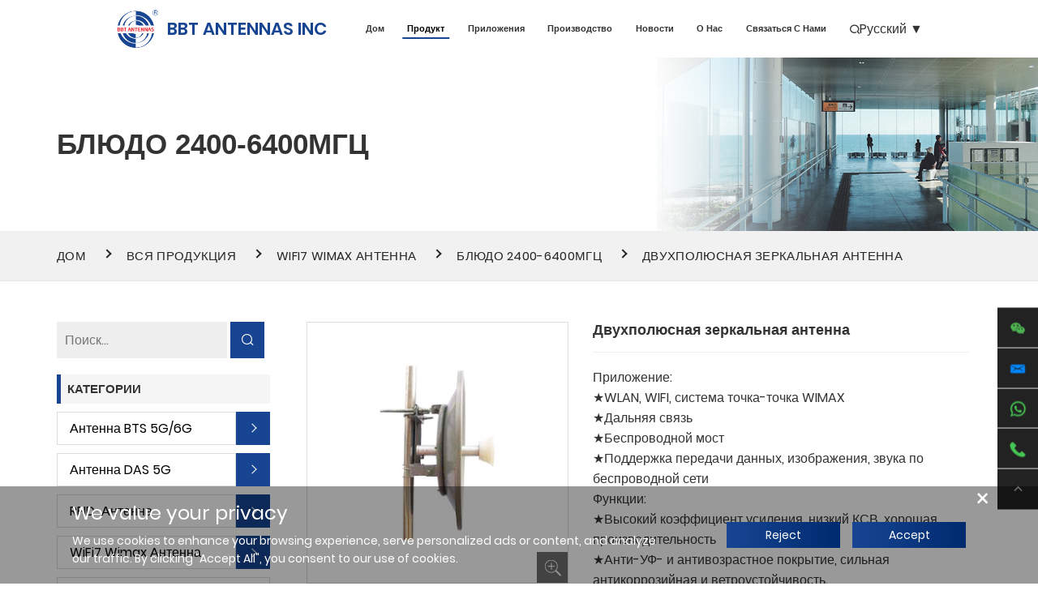

--- FILE ---
content_type: text/html; charset=utf-8
request_url: https://ru.bbtantennas.com/product/dual-pol-dish-antenna-3009.html
body_size: 19093
content:
<!DOCTYPE html>
<html lang="ru" dir="ltr">
  <head>
    <meta charset="UTF-8" />
    <meta http-equiv="X-UA-Compatible" content="IE=edge" />
    <meta name="viewport" content="width=device-width, initial-scale=1.0, maximum-scale=1, user-scalable=no" />
    <title>Двухполюсная зеркальная антенна</title>
    <meta name="keywords" content="" />
    <meta name="description" content="" />
    <link rel="shortcut icon" href="https://img.yigetechcms.com/47/source/logo_1_8211.png" type="image/x-icon" />
    <meta http-equiv="x-dns-prefetch-control" content="on" />
    <link rel="dns-prefetch" href="https://static.yigetechcms.com/" />
    <link rel="dns-prefetch" href="https://img.yigetechcms.com/" />
        <meta name="google-site-verification" content="JotkoomMnDm7Uh_PAtHN1d_9PBvrA3oB_WEIKnqPLo8" />
        <link rel="alternate" href="https://www.bbtantennas.com" hreflang="x-default" />
         <link rel="alternate" href="https://pt.bbtantennas.com" hreflang="pt" />
         <link rel="alternate" href="https://ar.bbtantennas.com" hreflang="ar" />
         <link rel="alternate" href="https://ru.bbtantennas.com" hreflang="ru" />
          <link rel="canonical" href="https://ru.bbtantennas.com/product/dual-pol-dish-antenna-3009.html" />
    <script>
      (function (d, k, t, opt) {
        var h = d.getElementsByTagName("head")[0],
          j = d.createElement("script");
        j.async = true;
        j.src = "https://static.yigetechcms.com/public/js/" + "CookiesPrivacy" + ".js" + "?v=" + new Date().getTime();
        j.onload = function () {
          new PrivacyStatement(k, t, opt);
        };
        h.appendChild(j);
      })(window.document, "yige_privacy_policy_state", 31536000);
    </script>
        <!-- Google Tag Manager -->
    <script>
      (function (w, d, s, l, i) {
        w[l] = w[l] || [];
        w[l].push({ "gtm.start": new Date().getTime(), event: "gtm.js" });
        var f = d.getElementsByTagName(s)[0],
          j = d.createElement(s),
          dl = l != "dataLayer" ? "&l=" + l : "";
        j.async = true;
        j.src = "https://www.googletagmanager.com/gtm.js?id=" + i + dl;
        f.parentNode.insertBefore(j, f);
      })(window, document, "script", "dataLayer", "GTM-5V69RC6K");
    </script>
    <!-- End Google Tag Manager -->
    <script type="application/ld+json">
{
"@context": "https://schema.org",
  "@type": "BreadcrumbList",
  "itemListElement": [
  {
      "@type": "ListItem",
      "position": 1,
      "name": "Home",
      "item": "http://ru.bbtantennas.com"
  },
    {
      "@type": "ListItem",
      "position": 2,
      "name": "Вся продукция"
      ,"item": "http://ru.bbtantennas.com/products/product.html"  }
  ,    {
      "@type": "ListItem",
      "position": 3,
      "name": "WiFi7 Wimax Антенна"
      ,"item": "http://ru.bbtantennas.com/products/wifi7-wimax-antenna.html"  }
  ,    {
      "@type": "ListItem",
      "position": 4,
      "name": "Блюдо 2400-6400МГц"
      ,"item": "http://ru.bbtantennas.com/products/dish-2400-6400mhz.html"  }
  ,    {
      "@type": "ListItem",
      "position": 5,
      "name": "Двухполюсная зеркальная антенна"
      ,"item": "http://ru.bbtantennas.com/product/dual-pol-dish-antenna-3009.html"  }
      ]
 }
</script>
<script type="application/ld+json">
  {
  "@context": "https://schema.org",
  "@type": "Product",
  "name": "Двухполюсная зеркальная антенна",
  "image": ["https://img.yigetechcms.com/47/source/Dual-pol_Dish_Antenna_BBT-5159PM28R06-N2_26326.jpg","https://img.yigetechcms.com/47/source/Dual-pol_Dish_Antenna_BBT-5159PM28R06-N2_26326.jpg"],
  "description": " 5100-5950 МГц 28 дБи ",
  "aggregateRating": {"@type":"AggregateRating","ratingValue":3.7,"reviewCount":81}}
</script>

  </head>
  <body>
        <!-- Google Tag Manager (noscript) -->
    <noscript><iframe src="https://www.googletagmanager.com/ns.html?id=GTM-5V69RC6K" height="0" width="0" style="display: none; visibility: hidden"></iframe></noscript>
    <!-- End Google Tag Manager (noscript) -->
        <!-- CSS -->
        <link rel="stylesheet" href="https://static.yigetechcms.com/public/css/bootstrap.min.css" />
    <link rel="stylesheet" href="https://static.yigetechcms.com/public/css/swiper.min.css" />
    <link rel="stylesheet" href="https://static.yigetechcms.com/public/css/animate.min.css" />
    <link rel="stylesheet" href="https://static.yigetechcms.com/project/aoxin/css/iconfont.css" />
    <link rel="stylesheet" href="https://static.yigetechcms.com/public/css/layout-contents-teamplate.css?v=1.0.0" />
    <link rel="stylesheet" href="https://static.yigetechcms.com/public/css/jquery.fancybox.min.css" />
    <link rel="stylesheet" href="https://static.yigetechcms.com/project/aoxin/css/main.css?v=1.1.4" />
    <!-- <link rel="stylesheet" href="https://static-test.yigetechcms.com/project/aoxin/css/main.css?v=1768769545"> -->
    <!--<link rel="stylesheet" href="/static/css/aoxin/main.css?v=1768769545">-->
    
    <link rel="stylesheet" href="https://static.yigetechcms.com/project/aoxin/css/aoxin-iconfont.css?v=1.0.1" />
    <link rel="stylesheet" href="https://static.yigetechcms.com/project/aoxin/css/index.css?v=1.1.4" />
    <!-- <link rel="stylesheet" href="https://static-test.yigetechcms.com/project/aoxin/css/index.css?v=1768769545"> -->
    <!--<link rel="stylesheet" href="/static/css/aoxin/index.css?v=1768769545">-->

    
    <style>
      body {
        font: 16px / normal Poppins-Regular, "Arial", "PingFang SC", "Hiragino Sans GB", "Microsoft YaHei", "WenQuanYi Micro Hei", sans-serif;
        overflow-x: hidden;
        --themeColor: #174592;
        --bgthemeColor: ;
        color: #333;
        -webkit-font-smoothing: antialiased;
        position: relative;
        background-color: #fff;
        --swiper-theme-color: var(--themeColor);
      }

      @font-face {
        font-family: Poppins-Regular;
        src: url("https://static.yigetechcms.com/public/fonts/Poppins/Poppins-Regular.woff2") format("woff2"),
          url("https://static.yigetechcms.com/public/fonts/Poppins/Poppins-Regular.woff") format("woff"),
          url("https://static.yigetechcms.com/project/aoxin/font/Poppins/Poppins-Regular.ttf") format("turetype");
        font-display: swap;
      }

      @font-face {
        font-family: Poppins-SemiBold;
        src: url("https://static.yigetechcms.com/public/fonts/Poppins/Poppins-SemiBold.woff2") format("woff2"),
          url("https://static.yigetechcms.com/public/fonts/Poppins/Poppins-SemiBold.woff") format("woff"),
          url("https://static.yigetechcms.com/project/aoxin/font/Poppins/Poppins-SemiBold.ttf") format("turetype");
        font-display: swap;
      }

      @media screen and (min-width: 620px) {
        @font-face {
          font-family: Poppins-Light;
          src: url("https://static.yigetechcms.com/public/fonts/Poppins/Poppins-Light.woff2") format("woff2"),
            url("https://static.yigetechcms.com/public/fonts/Poppins/Poppins-Light.woff") format("woff"),
            url("https://static.yigetechcms.com/project/aoxin/font/Poppins/Poppins-Light.ttf") format("turetype");
          font-display: swap;
        }

        @font-face {
          font-family: Poppins-Medium;
          src: url("https://static.yigetechcms.com/public/fonts/Poppins/Poppins-Medium.woff2") format("woff2"),
            url("https://static.yigetechcms.com/public/fonts/Poppins/Poppins-Medium.woff") format("woff"),
            url("https://static.yigetechcms.com/project/aoxin/font/Poppins/Poppins-Medium.ttf") format("turetype");
          font-display: swap;
        }
      }
    </style>
    <style>
    html {font-size: 10px !important;scroll-behavior: smooth;scroll-padding-top: var(--headerHeight);--headerHeight: 10rem;}@media screen and (min-width: 1930px) and (max-width: 2560px) {html {font-size: 13.33333333333333px !important;}}@media screen and (min-width: 1600px) and (max-width: 1900px) {html {font-size: 8.33333333px !important;}}@media screen and (min-width: 1440px) and (max-width: 1599px) {html {font-size: 7.5px !important;}}@media screen and (min-width: 1200px) and (max-width: 1399px) {html {font-size: 7.11458333px !important;}}@media screen and (max-width: 1024px) {._index_ .container, .footer .container {width: 100% !important;}html {overflow-x: hidden;}}@media screen and (min-width: 820px) and (max-width: 1023px) {html {font-size: 8.33333333px !important;}}@media screen and (min-width: 768px) and (max-width: 819px) {html {font-size: 7.5px !important;}}@media screen and (max-width: 620px) {html {font-size: 7.11458333px !important;}}.mobile_nav {display: none;}._index_ .container, .footer .container {width: 140rem }.header .container {width: 140rem;}header .search-box {border-top: .3rem solid var(--themeColor);width: 25rem;position: absolute;right: 0;padding: 1.5rem;z-index: 99;box-shadow: 0 6px 1.2rem rgba(0, 0, 0, 0.18);background-color: #fff;display: none;bottom: 0;transform: translateY(110%);cursor: default }header .search-box .iconfont {color: var(--themeColor) !important;font-size: 1.8rem !important }header .search-box form {width: 24rem;margin: 0 auto;max-width: 100%;position: relative }header .search-box .header-search {width: 100%;border: .2rem solid #f7f7f7;margin: 1rem 0;padding-left: 1rem;display: block;outline: 0;color: #272727;font-size: 1.6rem;height: 4rem;border: .1rem solid #e0e0e0 }header .search-box button {border: none;position: absolute;top: 0;right: 1rem;z-index: 99;background-color: transparent;height: 100% }header .nav_content_navs li:hover .sub-menu, header .first-menus>li:hover .sub-menu, header .sub-menu>li:hover .third-sub, header .third-sub>li:hover .fourth-sub {pointer-events: all }header .fourth-sub, header .third-sub, header .sub-menu {position: absolute;top: 0;left: 0;z-index: 98;background-color: #ffffff;transition: all 500ms ease;-webkit-transition: all 500ms ease;-moz-transition: all 500ms ease;-o-transition: all 500ms ease;-ms-transition: all 500ms ease;visibility: hidden;opacity: 0;text-align: left;pointer-events: none;min-width: 20rem;white-space: nowrap }header .sub-menu {transform: translateX(-25%);margin-left: 0 }header .sub-menu a {display: block;padding: 1rem;font-size: 1.4rem;color: #333333;width: 100%;height: 100%;line-height: 3.2rem;transition: .2s ease-out }header .sub-menu li {-webkit-transition: all .2s ease-out;transition: all .2s ease-out }header .sub-menu li:hover>a {transform: translateX(5px);color: #ffffff }header .sub-menu li:hover {background-color: var(--themeColor) }header .active>.submenu-button, header a:hover::after {border-bottom-color: var(--themeColor);border-right-color: var(--themeColor) }header .sub-menu a:hover::after {border-bottom-color: #fff;border-right-color: #fff }header .sub-menu li a::after {-webkit-transform: rotate(316deg);transform: rotate(316deg) }header .fourth-sub, header .third-sub {top: 0;left: 100% }header .header .langSelect:hover .sub-menu, header .third-sub li:hover .fourth-sub, header li:hover .sub-menu, header .sub-menu li:hover .third-sub {opacity: 1;visibility: visible;top: 100%;pointer-events: all }header .third-sub li:hover .fourth-sub, header .sub-menu li:hover .third-sub {top: 0 }header .sub-menu .submenu-button {position: absolute;top: 44%;right: 1.4rem;width: .5rem;height: .5rem;border-bottom: .1rem solid #fff;border-right: .1rem solid #fff;content: "";-webkit-transform: rotate(315deg);transform: rotate(315deg);border-bottom-color: #272727;border-right-color: #272727 }header .sub-menu li:hover .submenu-button {border-bottom-color: #ffffff;border-right-color: #ffffff }header>ul>li:hover>.submenu-button {border-bottom-color: var(--themeColor);border-right-color: var(--themeColor) }header .sub-menu li {width: 100%;position: relative;transition: .2s ease-out }header {position: absolute;top: 0;left: 0;width: 100%;z-index: 10 }header .header {background-color: #fff;position: relative }header .header .container .row .header_nav_bar {display: flex;justify-content: flex-start;align-items: center }header .header .container .row .header_nav_bar>a {display: flex;justify-content: flex-start;align-items: center;}header .header .container .row .header_nav_bar>a .logo-box {margin-right: 1.5rem;}header .header .container .row .header_nav_bar>a .logo-text {font-family: Poppins-SemiBold;font-size: 3rem;color: var(--themeColor);}header .header .container .row .header_nav_bar .logo-box img {width: 7.5rem;height: 7.5rem;object-fit: contain }header .header .container .row .header_nav_bar .header_navigation_list {display: flex;justify-content: flex-start;align-items: center;height: var(--headerHeight);margin-left: auto;margin-right: 2rem;}header .header .container .row .header_nav_bar .header_navigation_list .sub_product_nav {z-index: -1;position: absolute;top: 0;left: 0;display: flex;width: 100%;text-align: left;background-color: #fff;box-sizing: border-box;-moz-box-sizing: border-box;-webkit-box-sizing: border-box;justify-content: flex-start;box-shadow: .4rem .6rem 1.6rem .6rem rgba(41, 91, 143, 0.2);transition: top .3s ease-out, opacity .3s ease-out, visibility .3s ease-out;opacity: 0;visibility: hidden;transition-delay: .2s;}header .header .container .row .header_nav_bar .header_navigation_list li:hover .sub_product_nav {z-index: 9999;opacity: 1;visibility: visible;top: var(--headerHeight);transition-delay: 0s;}header .header .container .row .header_nav_bar .header_navigation_list .sub_product_nav .side_dt_title {background: #f5f7fa;padding: 1.65rem 0;padding-left: 26rem }header .header .container .row .header_nav_bar .header_navigation_list .sub_product_nav .side_dt_title .side_list .item {width: 38rem;height: 5.4rem;background: linear-gradient(90deg, var(--themeColor) 0%, #002a6f 100%);position: relative }header .header .container .row .header_nav_bar .header_navigation_list .sub_product_nav .side_dt_title .side_list .item::after {content: '';width: 100%;height: 100%;background: #f5f7fa;position: absolute;top: 0;right: 0;transition: .2s ease-out }header .header .container .row .header_nav_bar .header_navigation_list .sub_product_nav .side_dt_title .side_list .item:hover::after, header .header .container .row .header_nav_bar .header_navigation_list .sub_product_nav .side_dt_title .side_list .item.active::after {width: 0% }header .header .container .row .header_nav_bar .header_navigation_list .sub_product_nav .side_dt_title .side_list .item:hover>a, header .header .container .row .header_nav_bar .header_navigation_list .sub_product_nav .side_dt_title .side_list .item.active>a {color: #ffffff }header .header .container .row .header_nav_bar .header_navigation_list .sub_product_nav .side_dt_title .side_list .item a {display: flex;justify-content: space-between;align-items: center;width: 100%;height: 100%;line-height: 2rem;padding: 0 2rem;position: relative;z-index: 1;color: #1a1a1a;}header .header .container .row .header_nav_bar .header_navigation_list .sub_product_nav .side_dt_title .side_list .item a .word {font-size: 1.8rem;text-align: left;line-height: inherit;max-width: 30rem;transition: .2s ease-out;overflow: hidden;text-overflow: ellipsis;display: -webkit-box;-webkit-line-clamp: 1;-webkit-box-orient: vertical }header .header .container .row .header_nav_bar .header_navigation_list .sub_product_nav .side_dt_title .side_list .item a .aoxin-iconfont {color: inherit;line-height: inherit }header .header .container .row .header_nav_bar .header_navigation_list .sub_product_nav>.tab-content {padding: 4rem 6rem;padding-right: 26rem;width: 100% }header .header .container .row .header_nav_bar .header_navigation_list .sub_product_nav>.tab-content .tab-pane .side_dd_content_wrap {display: flex;justify-content: flex-start;align-items: flex-start;column-gap: 20rem;-webkit-column-gap: 20rem;-moz-column-gap: 20rem;}header .header .container .row .header_nav_bar .header_navigation_list .sub_product_nav>.tab-content .tab-pane .side_dd_content_wrap .side_dd_content_wrap_left {width: 35%;flex-shrink: 0 }header .header .container .row .header_nav_bar .header_navigation_list .sub_product_nav>.tab-content .tab-pane .side_dd_content_wrap .side_dd_content_wrap_left>a {font-size: 2.8rem;font-family: Poppins-SemiBold;text-align: left;color: #060606;margin-bottom: 2.75rem }header .header .container .row .header_nav_bar .header_navigation_list .sub_product_nav>.tab-content .tab-pane .side_dd_content_wrap .side_dd_content_wrap_left .side_sec_list>li {line-height: 4.8rem }header .header .container .row .header_nav_bar .header_navigation_list .sub_product_nav>.tab-content .tab-pane .side_dd_content_wrap .side_dd_content_wrap_left .side_sec_list>li:hover>a, header .header .container .row .header_nav_bar .header_navigation_list .sub_product_nav>.tab-content .tab-pane .side_dd_content_wrap .side_dd_content_wrap_left .side_sec_list>li.active>a {color: var(--themeColor) }header .header .container .row .header_nav_bar .header_navigation_list .sub_product_nav>.tab-content .tab-pane .side_dd_content_wrap .side_dd_content_wrap_left .side_sec_list>li a {font-size: 1.6rem;font-weight: bold;text-align: left;color: #262626 }header .header .container .row .header_nav_bar .header_navigation_list .sub_product_nav>.tab-content .tab-pane .side_dd_content_wrap .tab-content .tab-pane .side_dd_content_wrap_right>h3 {font-size: 2rem;font-weight: bold;text-align: left;color: #262626;line-height: 4.8rem }header .header .container .row .header_nav_bar .header_navigation_list .sub_product_nav>.tab-content .tab-pane .side_dd_content_wrap .tab-content .tab-pane .side_dd_content_wrap_right p {font-size: 14px;font-family: Poppins-Light;font-weight: bold;text-align: left;color: #4d4d4d;line-height: 2.8rem }header .header .container .row .header_nav_bar .header_navigation_list .sub_product_nav>.tab-content .tab-pane .side_dd_content_wrap .tab-content .tab-pane .side_dd_content_wrap_right .img-box {margin-top: 1rem;width: 26rem;height: 26rem;display: flex;justify-content: center;align-items: center }header .header .container .row .header_nav_bar .header_navigation_list .sub_product_nav>.tab-content .tab-pane .side_dd_content_wrap .tab-content .tab-pane .side_dd_content_wrap_right .img-box img {width: 100%;height: 100%;object-fit: contain;}header .header .container .row .header_nav_bar .header_navigation_list>li {height: 100%;display: inline-flex;justify-content: center;align-items: center;position: relative;text-transform: capitalize;padding: 0 2rem;}header .header .container .row .header_nav_bar .header_navigation_list>li.pro {position: unset }header .header .container .row .header_nav_bar .header_navigation_list>li.pro .sub-menu {display: none }header .header .container .row .header_nav_bar .header_navigation_list>li>a {line-height: 1;font-size: 1.6rem;font-weight: bold;text-align: left;color: #333333;position: relative }header .header .container .row .header_nav_bar .header_navigation_list>li>a::after {content: '';position: absolute;bottom: -1rem;left: 50%;transform: translateX(-50%);width: 0%;height: 2px;background-color: var(--themeColor);transition: .2s ease-out }header .header .container .row .header_nav_bar .header_navigation_list>li:hover>a::after, header .header .container .row .header_nav_bar .header_navigation_list>li.active>a::after {width: 125% }header .header .container .row .header_nav_bar .header_navigation_list>li:hover>a, header .header .container .row .header_nav_bar .header_navigation_list>li.active>a {color: #000000 }header .header .container .row .header_nav_bar .header_nav_right {display: flex;justify-content: center;align-items: center;column-gap: 1.4rem;height: var(--headerHeight);}header .header .container .row .header_nav_bar .header_nav_right .i {cursor: pointer;position: relative;}header .header .container .row .header_nav_bar .header_nav_right .i .aoxin-iconfont {font-weight: bold;font-size: 1.8rem }header .header .container .row .header_nav_bar .header_nav_right .langSelect {color: #333333;position: relative;}header .header .container .row .header_nav_bar .header_nav_right .langSelect li a {text-transform: uppercase;}header .header .container .row .header_nav_bar .header_nav_right a>span>span {font-size: 12px }.fixeds {border-radius: 0;position: fixed !important;width: 100%;top: 0;left: 0;z-index: 999;margin: 0;padding-top: 0;-webkit-animation: menu_sticky .5s ease-in-out;animation: menu_sticky .5s ease-in-out;-webkit-box-shadow: 2px 3px 1.6rem 0 rgba(64, 73, 89, 0.16);box-shadow: 2px 3px 1.6rem 0 rgba(64, 73, 89, 0.16) }@-webkit-keyframes menu_sticky {0% {margin-top: -7.5rem;opacity: 0 }50% {margin-top: -6.4rem;opacity: 0 }100% {margin-top: 0;opacity: 1 }}@keyframes menu_sticky {0% {margin-top: -7.5rem;opacity: 0 }50% {margin-top: -6.4rem;opacity: 0 }100% {margin-top: 0;opacity: 1 }}.header_placehoder {display: block;width: 100%;background: transparent;height: var(--headerHeight) }@keyframes swiper-preloader-spin {100% {transform: rotate(360deg);}}.swiper {margin-left: auto;margin-right: auto;position: relative;overflow: hidden;list-style: none;padding: 0;z-index: 1;}.swiper-pointer-events {touch-action: pan-y;}:root {--swiper-pagination-color: var(--swiper-theme-color);--swiper-pagination-bullet-size: 8px;--swiper-pagination-bullet-width: 8px;--swiper-pagination-bullet-height: 8px;--swiper-pagination-bullet-inactive-color: #000;--swiper-pagination-bullet-inactive-opacity: 0.2;--swiper-pagination-bullet-opacity: 1;--swiper-pagination-bullet-horizontal-gap: 4px;--swiper-pagination-bullet-vertical-gap: 6px;--swiper-navigation-size: 44px;--swiper-theme-color: #007aff;}.swiper-android .swiper-slide, .swiper-wrapper {transform: translate3d(0px, 0, 0);}.swiper-wrapper {position: relative;width: 100%;height: 100%;z-index: 1;display: flex;transition-property: transform;box-sizing: content-box;}.swiper-slide {flex-shrink: 0;width: 100%;height: 100%;position: relative;transition-property: transform;}.swiper-pagination-fraction, .swiper-pagination-custom, .swiper-horizontal>.swiper-pagination-bullets, .swiper-pagination-bullets.swiper-pagination-horizontal {bottom: 10px;left: 0;width: 100%;}.swiper-pagination {position: absolute;text-align: center;transition: 300ms opacity;transform: translate3d(0, 0, 0);z-index: 10;}.swiper-horizontal>.swiper-pagination-bullets .swiper-pagination-bullet, .swiper-pagination-horizontal.swiper-pagination-bullets .swiper-pagination-bullet {margin: 0 var(--swiper-pagination-bullet-horizontal-gap, 4px);}.swiper-pagination-clickable .swiper-pagination-bullet {cursor: pointer;}.swiper-pagination-bullet-active {opacity: var(--swiper-pagination-bullet-opacity, 1);background: var(--swiper-pagination-color, var(--swiper-theme-color));}.swiper-lazy-preloader {width: 42px;height: 42px;position: absolute;left: 50%;top: 50%;margin-left: -21px;margin-top: -21px;z-index: 10;transform-origin: 50%;animation: swiper-preloader-spin 1s infinite linear;box-sizing: border-box;border: 4px solid var(--swiper-preloader-color, var(--swiper-theme-color));border-radius: 50%;border-top-color: transparent;}@media screen and (max-width: 1024px) {html {--headerHeight: 100px !important;}header {z-index: 9999 !important;}.header_placehoder {display: block !important;}header .header .mobile_nav {display: unset;}header .header .cus-container {width: unset;}header .header .trigger_active {transform: rotate(90deg);}header .header .pc_header {display: none;}header .header .mobile_nav .mobile_nav_header {display: flex;justify-content: space-between;align-items: center;padding: 2rem;background-color: #ffffff;height: var(--headerHeight);position: relative;z-index: 9990;}header .header .mobile_nav .mobile_nav_header i.iconfont {font-size: 2rem;}header .header .mobile_nav .mobile_nav_content {position: fixed;bottom: 0;right: -100%;width: 100%;height: 100%;z-index: 9991;text-align: right;transition: .3s;}header .header .mobile_nav .mobile_nav_content.nav_show {right: 0;}header .header .mobile_nav .mobile_nav_content .nav_bg {position: fixed;top: 0;right: 0;width: 100%;height: 100%;background: rgba(0, 0, 0, .4);z-index: -1;opacity: 0;visibility: hidden;transition: all .3s;}header .header .mobile_nav .mobile_nav_content.nav_show .nav_bg {opacity: 1;visibility: visible;}header .header .mobile_nav .mobile_nav_content .content_menu_ul {width: 80%;height: 100%;margin-left: auto;background: #272727;position: relative;font-size: 1.6rem;padding: 2rem;color: #ffffff;overflow-y: scroll;}header .header .mobile_nav .mobile_nav_content .content_menu_ul form {display: flex;justify-content: center;margin-bottom: 2rem;}header .header .mobile_nav .mobile_nav_content .content_menu_ul form>input[type="text"] {flex: 3;border: unset;height: 5rem;flex-shrink: 0;padding-left: 2rem;color: #000;}header .header .mobile_nav .mobile_nav_content .content_menu_ul form>button[type="submit"] {flex: 1;border: unset;margin-left: 1rem;background: var(--themeColor);color: #ffffff;}header .header .mobile_nav .mobile_nav_content .content_menu_ul>li, header .header .mobile_nav .mobile_nav_content .content_menu_ul>li .content_mt_ul>li {min-height: 5rem;text-align: left;justify-content: space-between;align-items: center;position: relative;display: flex;flex-wrap: wrap;}header .header .mobile_nav .mobile_nav_content .content_menu_ul>li .content_mt_ul {display: none;flex-basis: 100%;padding-left: 2rem;}header .header .mobile_nav .mobile_nav_content .content_menu_ul>li::after, header .header .mobile_nav .mobile_nav_content .content_menu_ul>li .content_mt_ul>li::after {content: "";position: absolute;left: 0;bottom: 0;width: 100%;height: .14rem;background: #111111;}header .header .mobile_nav .mobile_nav_content .content_menu_ul>li .content_mt_ul>li::after {background: #383838;height: .12rem;}header .header .mobile_nav .mobile_nav_content .content_menu_ul>li>a, header .header .mobile_nav .mobile_nav_content .content_menu_ul>li .content_mt_ul>li>a {color: #ffffff;line-height: 7rem;flex: 1;font-size: 16px;}header .header .mobile_nav .mobile_nav_content .content_menu_ul>li>i.runhe-iconfont {width: 5rem;height: 100%;display: flex;justify-content: center;align-items: center;transition: .3s;}.header .cus-container, .footer .cus-container {width: 100%;}}
   </style>
   <!-- header  start -->
   <header>
       <div class="header">
           <div class="pc_header">
               <div class="container">
                   <div class="row">
                       <div class="header_nav_bar">
                           <a href="/">
                               <div class="logo-box">
                                   <img width="53" height="53" src="https://img.yigetechcms.com/47/source/logo_1_14729.png"
                                       alt="ББТ АНТЕННАС ИНК">
                               </div>
                               <h1 class="logo-text">BBT ANTENNAS INC</h1>
                           </a>
                           <ul class="header_navigation_list">
                                                              <li
                                   class="">
                                   <a href="/">Дом</a>
                                                                                                     </li>
                                                              <li
                                   class="active pro">
                                   <a href="/products/product.html">продукт</a>
                                                                      <div class="sub_product_nav">
                                       <div class="side_dt_title">
                                           <ul class="side_list" role="tablist">
                                               <!-- start -->
                                                                                              <li onclick="handlePageNav('/products/bts-5g-antenna.html')"
                                                   onmouseenter="handleNavChange(this)"
                                                   class="item active" role="presentation">
                                                   <a href="#product_0" role="tab" data-toggle="tab">
                                                       <h1 class="word">Антенна BTS 5G/6G</h1>
                                                       <i class="aoxin-iconfont aoxin-right"></i>
                                                   </a>
                                               </li>
                                                                                              <li onclick="handlePageNav('/products/das-5g-antenna.html')"
                                                   onmouseenter="handleNavChange(this)"
                                                   class="item " role="presentation">
                                                   <a href="#product_1" role="tab" data-toggle="tab">
                                                       <h1 class="word">Антенна DAS 5G</h1>
                                                       <i class="aoxin-iconfont aoxin-right"></i>
                                                   </a>
                                               </li>
                                                                                              <li onclick="handlePageNav('/products/rfid-antenna.html')"
                                                   onmouseenter="handleNavChange(this)"
                                                   class="item " role="presentation">
                                                   <a href="#product_2" role="tab" data-toggle="tab">
                                                       <h1 class="word">RFID-антенна</h1>
                                                       <i class="aoxin-iconfont aoxin-right"></i>
                                                   </a>
                                               </li>
                                                                                              <li onclick="handlePageNav('/products/wifi7-wimax-antenna.html')"
                                                   onmouseenter="handleNavChange(this)"
                                                   class="item " role="presentation">
                                                   <a href="#product_3" role="tab" data-toggle="tab">
                                                       <h1 class="word">WiFi7 Wimax Антенна</h1>
                                                       <i class="aoxin-iconfont aoxin-right"></i>
                                                   </a>
                                               </li>
                                                                                              <li onclick="handlePageNav('/products/horn-antenna.html')"
                                                   onmouseenter="handleNavChange(this)"
                                                   class="item " role="presentation">
                                                   <a href="#product_4" role="tab" data-toggle="tab">
                                                       <h1 class="word">Рупорная антенна</h1>
                                                       <i class="aoxin-iconfont aoxin-right"></i>
                                                   </a>
                                               </li>
                                                                                              <li onclick="handlePageNav('/products/dish-antenna.html')"
                                                   onmouseenter="handleNavChange(this)"
                                                   class="item " role="presentation">
                                                   <a href="#product_5" role="tab" data-toggle="tab">
                                                       <h1 class="word">Зеркальная антенна</h1>
                                                       <i class="aoxin-iconfont aoxin-right"></i>
                                                   </a>
                                               </li>
                                                                                              <li onclick="handlePageNav('/products/vhf-uhf-lora-iot.html')"
                                                   onmouseenter="handleNavChange(this)"
                                                   class="item " role="presentation">
                                                   <a href="#product_6" role="tab" data-toggle="tab">
                                                       <h1 class="word">ОВЧ/УВЧ/LoRa/IoT</h1>
                                                       <i class="aoxin-iconfont aoxin-right"></i>
                                                   </a>
                                               </li>
                                                                                              <li onclick="handlePageNav('/products/terminal-antenna.html')"
                                                   onmouseenter="handleNavChange(this)"
                                                   class="item " role="presentation">
                                                   <a href="#product_7" role="tab" data-toggle="tab">
                                                       <h1 class="word">Оконечная антенна</h1>
                                                       <i class="aoxin-iconfont aoxin-right"></i>
                                                   </a>
                                               </li>
                                                                                              <li onclick="handlePageNav('/products/gnss-antenna.html')"
                                                   onmouseenter="handleNavChange(this)"
                                                   class="item " role="presentation">
                                                   <a href="#product_8" role="tab" data-toggle="tab">
                                                       <h1 class="word">ГНСС-антенна</h1>
                                                       <i class="aoxin-iconfont aoxin-right"></i>
                                                   </a>
                                               </li>
                                                                                              <li onclick="handlePageNav('/products/customized-.html')"
                                                   onmouseenter="handleNavChange(this)"
                                                   class="item " role="presentation">
                                                   <a href="#product_9" role="tab" data-toggle="tab">
                                                       <h1 class="word">Настраиваемые.</h1>
                                                       <i class="aoxin-iconfont aoxin-right"></i>
                                                   </a>
                                               </li>
                                                                                                                                             <!-- end -->
                                           </ul>
                                       </div>
                                       <div class="tab-content">
                                           <!-- start -->
                                                                                      <div role="tabpanel" class="tab-pane active"
                                               id="product_0">
                                               <div class="side_dd_content_wrap">
                                                   <div class="side_dd_content_wrap_left">
                                                       <a href="/products/bts-5g-antenna.html">Антенна BTS 5G/6G</a>
                                                       <ul class="side_sec_list" role="tablist">
                                                                                                                      <li class="active"
                                                               onclick="handlePageNav('/products/sector-698-6000mhz.html')"
                                                               onmouseenter="handleNavChange(this)" role="presentation">
                                                               <a href="#product_0_0" role="tab"
                                                                   data-toggle="tab">Сектор 698–6000 МГц</a>
                                                           </li>
                                                                                                                      <li class=""
                                                               onclick="handlePageNav('/products/omni-617-6000mhz.html')"
                                                               onmouseenter="handleNavChange(this)" role="presentation">
                                                               <a href="#product_0_1" role="tab"
                                                                   data-toggle="tab">Омни 617–6000 МГц</a>
                                                           </li>
                                                                                                                      <li class=""
                                                               onclick="handlePageNav('/products/dish-617-6000mhz.html')"
                                                               onmouseenter="handleNavChange(this)" role="presentation">
                                                               <a href="#product_0_2" role="tab"
                                                                   data-toggle="tab">Блюдо 617-6000МГц</a>
                                                           </li>
                                                                                                                      <li class=""
                                                               onclick="handlePageNav('/products/yagi-698-4200mhz.html')"
                                                               onmouseenter="handleNavChange(this)" role="presentation">
                                                               <a href="#product_0_3" role="tab"
                                                                   data-toggle="tab">Яги 698-4200 МГц</a>
                                                           </li>
                                                                                                                      <li class=""
                                                               onclick="handlePageNav('/products/5g-cpe-panel.html')"
                                                               onmouseenter="handleNavChange(this)" role="presentation">
                                                               <a href="#product_0_4" role="tab"
                                                                   data-toggle="tab">5G CPE/Панель</a>
                                                           </li>
                                                                                                                      <li class=""
                                                               onclick="handlePageNav('/products/ret-ant-698-3800mhz.html')"
                                                               onmouseenter="handleNavChange(this)" role="presentation">
                                                               <a href="#product_0_5" role="tab"
                                                                   data-toggle="tab">RET ANT 698-3800 МГц</a>
                                                           </li>
                                                                                                                                                                             </ul>
                                                   </div>
   
                                                   <div class="tab-content">
                                                       <!-- start -->
                                                                                                              <div role="tabpanel" class="tab-pane active"
                                                           id="product_0_0">
                                                           <div class="side_dd_content_wrap_right">
                                                               <h3>Сектор 698–6000 МГц</h3>
                                                               <div>
                                                                                                                                  </div>
                                                               <div class="img-box">
                                                                   <img width="185" height="185"
                                                                       yige-src="https://img.yigetechcms.com/47/source/Sector_698-6000MHz-1_12648.jpg"
                                                                       alt="">
                                                               </div>
                                                           </div>
                                                       </div>
                                                                                                              <div role="tabpanel" class="tab-pane "
                                                           id="product_0_1">
                                                           <div class="side_dd_content_wrap_right">
                                                               <h3>Омни 617–6000 МГц</h3>
                                                               <div>
                                                                                                                                  </div>
                                                               <div class="img-box">
                                                                   <img width="185" height="185"
                                                                       yige-src="https://img.yigetechcms.com/47/source/omni-617-6000mhz_12711.jpg"
                                                                       alt="">
                                                               </div>
                                                           </div>
                                                       </div>
                                                                                                              <div role="tabpanel" class="tab-pane "
                                                           id="product_0_2">
                                                           <div class="side_dd_content_wrap_right">
                                                               <h3>Блюдо 617-6000МГц</h3>
                                                               <div>
                                                                                                                                  </div>
                                                               <div class="img-box">
                                                                   <img width="185" height="185"
                                                                       yige-src="https://img.yigetechcms.com/47/source/dish-617-6000mhz_12712.jpg"
                                                                       alt="">
                                                               </div>
                                                           </div>
                                                       </div>
                                                                                                              <div role="tabpanel" class="tab-pane "
                                                           id="product_0_3">
                                                           <div class="side_dd_content_wrap_right">
                                                               <h3>Яги 698-4200 МГц</h3>
                                                               <div>
                                                                                                                                  </div>
                                                               <div class="img-box">
                                                                   <img width="185" height="185"
                                                                       yige-src="https://img.yigetechcms.com/47/source/Yagi_698-4200MHz_12713.jpg"
                                                                       alt="">
                                                               </div>
                                                           </div>
                                                       </div>
                                                                                                              <div role="tabpanel" class="tab-pane "
                                                           id="product_0_4">
                                                           <div class="side_dd_content_wrap_right">
                                                               <h3>5G CPE/Панель</h3>
                                                               <div>
                                                                                                                                  </div>
                                                               <div class="img-box">
                                                                   <img width="185" height="185"
                                                                       yige-src="https://img.yigetechcms.com/47/source/bts-5g-antenna_12714.JPG"
                                                                       alt="">
                                                               </div>
                                                           </div>
                                                       </div>
                                                                                                              <div role="tabpanel" class="tab-pane "
                                                           id="product_0_5">
                                                           <div class="side_dd_content_wrap_right">
                                                               <h3>RET ANT 698-3800 МГц</h3>
                                                               <div>
                                                                                                                                  </div>
                                                               <div class="img-box">
                                                                   <img width="185" height="185"
                                                                       yige-src="https://img.yigetechcms.com/47/source/ret-ant-698-3800mhz_12715.jpg"
                                                                       alt="">
                                                               </div>
                                                           </div>
                                                       </div>
                                                                                                                                                                     <!-- end -->
                                                   </div>
                                               </div>
                                           </div>
                                                                                      <div role="tabpanel" class="tab-pane "
                                               id="product_1">
                                               <div class="side_dd_content_wrap">
                                                   <div class="side_dd_content_wrap_left">
                                                       <a href="/products/das-5g-antenna.html">Антенна DAS 5G</a>
                                                       <ul class="side_sec_list" role="tablist">
                                                                                                                      <li class="active"
                                                               onclick="handlePageNav('/products/ceiling-330-6000mhz.html')"
                                                               onmouseenter="handleNavChange(this)" role="presentation">
                                                               <a href="#product_1_0" role="tab"
                                                                   data-toggle="tab">Потолок 330–6000 МГц</a>
                                                           </li>
                                                                                                                      <li class=""
                                                               onclick="handlePageNav('/products/directional-330-6000mhz.html')"
                                                               onmouseenter="handleNavChange(this)" role="presentation">
                                                               <a href="#product_1_1" role="tab"
                                                                   data-toggle="tab">Направленный 330–6000 МГц</a>
                                                           </li>
                                                                                                                      <li class=""
                                                               onclick="handlePageNav('/products/lpda-617-6000mhz.html')"
                                                               onmouseenter="handleNavChange(this)" role="presentation">
                                                               <a href="#product_1_2" role="tab"
                                                                   data-toggle="tab">LPDA 617–6000 МГц</a>
                                                           </li>
                                                                                                                                                                             </ul>
                                                   </div>
   
                                                   <div class="tab-content">
                                                       <!-- start -->
                                                                                                              <div role="tabpanel" class="tab-pane active"
                                                           id="product_1_0">
                                                           <div class="side_dd_content_wrap_right">
                                                               <h3>Потолок 330–6000 МГц</h3>
                                                               <div>
                                                                                                                                  </div>
                                                               <div class="img-box">
                                                                   <img width="185" height="185"
                                                                       yige-src="https://img.yigetechcms.com/47/source/Ceiling_330-6000MHz_12716.jpg"
                                                                       alt="">
                                                               </div>
                                                           </div>
                                                       </div>
                                                                                                              <div role="tabpanel" class="tab-pane "
                                                           id="product_1_1">
                                                           <div class="side_dd_content_wrap_right">
                                                               <h3>Направленный 330–6000 МГц</h3>
                                                               <div>
                                                                                                                                  </div>
                                                               <div class="img-box">
                                                                   <img width="185" height="185"
                                                                       yige-src="https://img.yigetechcms.com/47/source/Wall_mount_Antenna_BBT-0638WL0609D090_26405.jpg"
                                                                       alt="">
                                                               </div>
                                                           </div>
                                                       </div>
                                                                                                              <div role="tabpanel" class="tab-pane "
                                                           id="product_1_2">
                                                           <div class="side_dd_content_wrap_right">
                                                               <h3>LPDA 617–6000 МГц</h3>
                                                               <div>
                                                                                                                                  </div>
                                                               <div class="img-box">
                                                                   <img width="185" height="185"
                                                                       yige-src="https://img.yigetechcms.com/47/source/lpda-617-6000mhz_12718.jpg"
                                                                       alt="">
                                                               </div>
                                                           </div>
                                                       </div>
                                                                                                                                                                     <!-- end -->
                                                   </div>
                                               </div>
                                           </div>
                                                                                      <div role="tabpanel" class="tab-pane "
                                               id="product_2">
                                               <div class="side_dd_content_wrap">
                                                   <div class="side_dd_content_wrap_left">
                                                       <a href="/products/rfid-antenna.html">RFID-антенна</a>
                                                       <ul class="side_sec_list" role="tablist">
                                                                                                                      <li class="active"
                                                               onclick="handlePageNav('/products/near-field.html')"
                                                               onmouseenter="handleNavChange(this)" role="presentation">
                                                               <a href="#product_2_0" role="tab"
                                                                   data-toggle="tab">Ближнее поле</a>
                                                           </li>
                                                                                                                      <li class=""
                                                               onclick="handlePageNav('/products/uhf-panel.html')"
                                                               onmouseenter="handleNavChange(this)" role="presentation">
                                                               <a href="#product_2_1" role="tab"
                                                                   data-toggle="tab">УВЧ-панель</a>
                                                           </li>
                                                                                                                      <li class=""
                                                               onclick="handlePageNav('/products/pcb-ant.html')"
                                                               onmouseenter="handleNavChange(this)" role="presentation">
                                                               <a href="#product_2_2" role="tab"
                                                                   data-toggle="tab">PCB ANT</a>
                                                           </li>
                                                                                                                      <li class=""
                                                               onclick="handlePageNav('/products/aio-reader.html')"
                                                               onmouseenter="handleNavChange(this)" role="presentation">
                                                               <a href="#product_2_3" role="tab"
                                                                   data-toggle="tab">AIO Reader</a>
                                                           </li>
                                                                                                                      <li class=""
                                                               onclick="handlePageNav('/products/mat-ant.html')"
                                                               onmouseenter="handleNavChange(this)" role="presentation">
                                                               <a href="#product_2_4" role="tab"
                                                                   data-toggle="tab">Mat ANT</a>
                                                           </li>
                                                                                                                      <li class=""
                                                               onclick="handlePageNav('/products/customized.html')"
                                                               onmouseenter="handleNavChange(this)" role="presentation">
                                                               <a href="#product_2_5" role="tab"
                                                                   data-toggle="tab">Настраиваемые</a>
                                                           </li>
                                                                                                                                                                             </ul>
                                                   </div>
   
                                                   <div class="tab-content">
                                                       <!-- start -->
                                                                                                              <div role="tabpanel" class="tab-pane active"
                                                           id="product_2_0">
                                                           <div class="side_dd_content_wrap_right">
                                                               <h3>Ближнее поле</h3>
                                                               <div>
                                                                                                                                  </div>
                                                               <div class="img-box">
                                                                   <img width="185" height="185"
                                                                       yige-src="https://img.yigetechcms.com/47/source/near-field_12720.jpg"
                                                                       alt="">
                                                               </div>
                                                           </div>
                                                       </div>
                                                                                                              <div role="tabpanel" class="tab-pane "
                                                           id="product_2_1">
                                                           <div class="side_dd_content_wrap_right">
                                                               <h3>УВЧ-панель</h3>
                                                               <div>
                                                                                                                                  </div>
                                                               <div class="img-box">
                                                                   <img width="185" height="185"
                                                                       yige-src="https://img.yigetechcms.com/47/source/uhf-panel_12722.jpg"
                                                                       alt="">
                                                               </div>
                                                           </div>
                                                       </div>
                                                                                                              <div role="tabpanel" class="tab-pane "
                                                           id="product_2_2">
                                                           <div class="side_dd_content_wrap_right">
                                                               <h3>PCB ANT</h3>
                                                               <div>
                                                                                                                                  </div>
                                                               <div class="img-box">
                                                                   <img width="185" height="185"
                                                                       yige-src="https://img.yigetechcms.com/47/source/pcb-ant_12721.jpg"
                                                                       alt="">
                                                               </div>
                                                           </div>
                                                       </div>
                                                                                                              <div role="tabpanel" class="tab-pane "
                                                           id="product_2_3">
                                                           <div class="side_dd_content_wrap_right">
                                                               <h3>AIO Reader</h3>
                                                               <div>
                                                                                                                                  </div>
                                                               <div class="img-box">
                                                                   <img width="185" height="185"
                                                                       yige-src=""
                                                                       alt="">
                                                               </div>
                                                           </div>
                                                       </div>
                                                                                                              <div role="tabpanel" class="tab-pane "
                                                           id="product_2_4">
                                                           <div class="side_dd_content_wrap_right">
                                                               <h3>Mat ANT</h3>
                                                               <div>
                                                                                                                                  </div>
                                                               <div class="img-box">
                                                                   <img width="185" height="185"
                                                                       yige-src=""
                                                                       alt="">
                                                               </div>
                                                           </div>
                                                       </div>
                                                                                                              <div role="tabpanel" class="tab-pane "
                                                           id="product_2_5">
                                                           <div class="side_dd_content_wrap_right">
                                                               <h3>Настраиваемые</h3>
                                                               <div>
                                                                                                                                  </div>
                                                               <div class="img-box">
                                                                   <img width="185" height="185"
                                                                       yige-src=""
                                                                       alt="">
                                                               </div>
                                                           </div>
                                                       </div>
                                                                                                                                                                     <!-- end -->
                                                   </div>
                                               </div>
                                           </div>
                                                                                      <div role="tabpanel" class="tab-pane "
                                               id="product_3">
                                               <div class="side_dd_content_wrap">
                                                   <div class="side_dd_content_wrap_left">
                                                       <a href="/products/wifi7-wimax-antenna.html">WiFi7 Wimax Антенна</a>
                                                       <ul class="side_sec_list" role="tablist">
                                                                                                                      <li class="active"
                                                               onclick="handlePageNav('/products/mimo-sector-2100-7200mhz.html')"
                                                               onmouseenter="handleNavChange(this)" role="presentation">
                                                               <a href="#product_3_0" role="tab"
                                                                   data-toggle="tab">MiMo Sector 2100-7200Mhz</a>
                                                           </li>
                                                                                                                      <li class=""
                                                               onclick="handlePageNav('/products/horn-4900-7125mhz.html')"
                                                               onmouseenter="handleNavChange(this)" role="presentation">
                                                               <a href="#product_3_1" role="tab"
                                                                   data-toggle="tab">Рупорный 4900–7125 МГц</a>
                                                           </li>
                                                                                                                      <li class=""
                                                               onclick="handlePageNav('/products/omni-2400-7125mhz.html')"
                                                               onmouseenter="handleNavChange(this)" role="presentation">
                                                               <a href="#product_3_2" role="tab"
                                                                   data-toggle="tab">Омни 2400–7125 МГц</a>
                                                           </li>
                                                                                                                      <li class=""
                                                               onclick="handlePageNav('/products/dish-2400-6400mhz.html')"
                                                               onmouseenter="handleNavChange(this)" role="presentation">
                                                               <a href="#product_3_3" role="tab"
                                                                   data-toggle="tab">Блюдо 2400-6400МГц</a>
                                                           </li>
                                                                                                                      <li class=""
                                                               onclick="handlePageNav('/products/panel-2400-7125mhz.html')"
                                                               onmouseenter="handleNavChange(this)" role="presentation">
                                                               <a href="#product_3_4" role="tab"
                                                                   data-toggle="tab">Панель 2400–7125 МГц</a>
                                                           </li>
                                                                                                                      <li class=""
                                                               onclick="handlePageNav('/products/cpe-2400-7125mhz.html')"
                                                               onmouseenter="handleNavChange(this)" role="presentation">
                                                               <a href="#product_3_5" role="tab"
                                                                   data-toggle="tab">CPE 2400–7125 МГц</a>
                                                           </li>
                                                                                                                                                                             </ul>
                                                   </div>
   
                                                   <div class="tab-content">
                                                       <!-- start -->
                                                                                                              <div role="tabpanel" class="tab-pane active"
                                                           id="product_3_0">
                                                           <div class="side_dd_content_wrap_right">
                                                               <h3>MiMo Sector 2100-7200Mhz</h3>
                                                               <div>
                                                                                                                                  </div>
                                                               <div class="img-box">
                                                                   <img width="185" height="185"
                                                                       yige-src="https://img.yigetechcms.com/47/source/5g-wimax-3300-3800-mhz_12719.jpg"
                                                                       alt="">
                                                               </div>
                                                           </div>
                                                       </div>
                                                                                                              <div role="tabpanel" class="tab-pane "
                                                           id="product_3_1">
                                                           <div class="side_dd_content_wrap_right">
                                                               <h3>Рупорный 4900–7125 МГц</h3>
                                                               <div>
                                                                                                                                  </div>
                                                               <div class="img-box">
                                                                   <img width="185" height="185"
                                                                       yige-src="https://img.yigetechcms.com/47/source/5G_6G_Horn_Antenna_BBT-4971HO15HV_37362.jpg"
                                                                       alt="">
                                                               </div>
                                                           </div>
                                                       </div>
                                                                                                              <div role="tabpanel" class="tab-pane "
                                                           id="product_3_2">
                                                           <div class="side_dd_content_wrap_right">
                                                               <h3>Омни 2400–7125 МГц</h3>
                                                               <div>
                                                                                                                                  </div>
                                                               <div class="img-box">
                                                                   <img width="185" height="185"
                                                                       yige-src="https://img.yigetechcms.com/47/source/Omni_2400-7125MHz_12729.JPG"
                                                                       alt="">
                                                               </div>
                                                           </div>
                                                       </div>
                                                                                                              <div role="tabpanel" class="tab-pane "
                                                           id="product_3_3">
                                                           <div class="side_dd_content_wrap_right">
                                                               <h3>Блюдо 2400-6400МГц</h3>
                                                               <div>
                                                                                                                                  </div>
                                                               <div class="img-box">
                                                                   <img width="185" height="185"
                                                                       yige-src="https://img.yigetechcms.com/47/source/dish-2400-6400mhz_12728.jpg"
                                                                       alt="">
                                                               </div>
                                                           </div>
                                                       </div>
                                                                                                              <div role="tabpanel" class="tab-pane "
                                                           id="product_3_4">
                                                           <div class="side_dd_content_wrap_right">
                                                               <h3>Панель 2400–7125 МГц</h3>
                                                               <div>
                                                                                                                                  </div>
                                                               <div class="img-box">
                                                                   <img width="185" height="185"
                                                                       yige-src="https://img.yigetechcms.com/47/source/uhf-panel_12722.jpg"
                                                                       alt="">
                                                               </div>
                                                           </div>
                                                       </div>
                                                                                                              <div role="tabpanel" class="tab-pane "
                                                           id="product_3_5">
                                                           <div class="side_dd_content_wrap_right">
                                                               <h3>CPE 2400–7125 МГц</h3>
                                                               <div>
                                                                                                                                  </div>
                                                               <div class="img-box">
                                                                   <img width="185" height="185"
                                                                       yige-src="https://img.yigetechcms.com/47/source/cpe-2400-7125mhz_12727.JPG"
                                                                       alt="">
                                                               </div>
                                                           </div>
                                                       </div>
                                                                                                                                                                     <!-- end -->
                                                   </div>
                                               </div>
                                           </div>
                                                                                      <div role="tabpanel" class="tab-pane "
                                               id="product_4">
                                               <div class="side_dd_content_wrap">
                                                   <div class="side_dd_content_wrap_left">
                                                       <a href="/products/horn-antenna.html">Рупорная антенна</a>
                                                       <ul class="side_sec_list" role="tablist">
                                                                                                                      <li class="active"
                                                               onclick="handlePageNav('/products/wifi7-4900-7200mhz.html')"
                                                               onmouseenter="handleNavChange(this)" role="presentation">
                                                               <a href="#product_4_0" role="tab"
                                                                   data-toggle="tab">WiFi7 4900–7200 МГц</a>
                                                           </li>
                                                                                                                      <li class=""
                                                               onclick="handlePageNav('/products/6g-5850-7125mhz.html')"
                                                               onmouseenter="handleNavChange(this)" role="presentation">
                                                               <a href="#product_4_1" role="tab"
                                                                   data-toggle="tab">6G 5850–7125 МГц</a>
                                                           </li>
                                                                                                                                                                             </ul>
                                                   </div>
   
                                                   <div class="tab-content">
                                                       <!-- start -->
                                                                                                              <div role="tabpanel" class="tab-pane active"
                                                           id="product_4_0">
                                                           <div class="side_dd_content_wrap_right">
                                                               <h3>WiFi7 4900–7200 МГц</h3>
                                                               <div>
                                                                                                                                  </div>
                                                               <div class="img-box">
                                                                   <img width="185" height="185"
                                                                       yige-src="https://img.yigetechcms.com/47/source/5G_6G_Horn_Antenna_BBT-4971HO15HV_37362.jpg"
                                                                       alt="">
                                                               </div>
                                                           </div>
                                                       </div>
                                                                                                              <div role="tabpanel" class="tab-pane "
                                                           id="product_4_1">
                                                           <div class="side_dd_content_wrap_right">
                                                               <h3>6G 5850–7125 МГц</h3>
                                                               <div>
                                                                                                                                  </div>
                                                               <div class="img-box">
                                                                   <img width="185" height="185"
                                                                       yige-src="https://img.yigetechcms.com/47/source/5G_6G_Horn_Antenna_BBT-4971HO15HV_37362.jpg"
                                                                       alt="">
                                                               </div>
                                                           </div>
                                                       </div>
                                                                                                                                                                     <!-- end -->
                                                   </div>
                                               </div>
                                           </div>
                                                                                      <div role="tabpanel" class="tab-pane "
                                               id="product_5">
                                               <div class="side_dd_content_wrap">
                                                   <div class="side_dd_content_wrap_left">
                                                       <a href="/products/dish-antenna.html">Зеркальная антенна</a>
                                                       <ul class="side_sec_list" role="tablist">
                                                                                                                      <li class="active"
                                                               onclick="handlePageNav('/products/5g-4g-lte-617-6000mhz.html')"
                                                               onmouseenter="handleNavChange(this)" role="presentation">
                                                               <a href="#product_5_0" role="tab"
                                                                   data-toggle="tab">5G/ 4G/ LTE 617–6000 МГц</a>
                                                           </li>
                                                                                                                      <li class=""
                                                               onclick="handlePageNav('/products/5g-wimax-3300-3800-mhz.html')"
                                                               onmouseenter="handleNavChange(this)" role="presentation">
                                                               <a href="#product_5_1" role="tab"
                                                                   data-toggle="tab">5G/WiMax 3300–3800 МГц</a>
                                                           </li>
                                                                                                                      <li class=""
                                                               onclick="handlePageNav('/products/wifi6-dish-2-4g-5-8g.html')"
                                                               onmouseenter="handleNavChange(this)" role="presentation">
                                                               <a href="#product_5_2" role="tab"
                                                                   data-toggle="tab">WiFi6-тарелка 2,4G-5,8G</a>
                                                           </li>
                                                                                                                      <li class=""
                                                               onclick="handlePageNav('/products/6g-wifi7-4900-7200mhz.html')"
                                                               onmouseenter="handleNavChange(this)" role="presentation">
                                                               <a href="#product_5_3" role="tab"
                                                                   data-toggle="tab">6G/WiFi7 4900–7200 МГц</a>
                                                           </li>
                                                                                                                                                                             </ul>
                                                   </div>
   
                                                   <div class="tab-content">
                                                       <!-- start -->
                                                                                                              <div role="tabpanel" class="tab-pane active"
                                                           id="product_5_0">
                                                           <div class="side_dd_content_wrap_right">
                                                               <h3>5G/ 4G/ LTE 617–6000 МГц</h3>
                                                               <div>
                                                                                                                                  </div>
                                                               <div class="img-box">
                                                                   <img width="185" height="185"
                                                                       yige-src="https://img.yigetechcms.com/47/source/dish-617-6000mhz_12712.jpg"
                                                                       alt="">
                                                               </div>
                                                           </div>
                                                       </div>
                                                                                                              <div role="tabpanel" class="tab-pane "
                                                           id="product_5_1">
                                                           <div class="side_dd_content_wrap_right">
                                                               <h3>5G/WiMax 3300–3800 МГц</h3>
                                                               <div>
                                                                                                                                  </div>
                                                               <div class="img-box">
                                                                   <img width="185" height="185"
                                                                       yige-src="https://img.yigetechcms.com/47/source/dish-617-6000mhz_12712.jpg"
                                                                       alt="">
                                                               </div>
                                                           </div>
                                                       </div>
                                                                                                              <div role="tabpanel" class="tab-pane "
                                                           id="product_5_2">
                                                           <div class="side_dd_content_wrap_right">
                                                               <h3>WiFi6-тарелка 2,4G-5,8G</h3>
                                                               <div>
                                                                   | -|@|                                                               </div>
                                                               <div class="img-box">
                                                                   <img width="185" height="185"
                                                                       yige-src="https://img.yigetechcms.com/47/source/dish-617-6000mhz_12712.jpg"
                                                                       alt="">
                                                               </div>
                                                           </div>
                                                       </div>
                                                                                                              <div role="tabpanel" class="tab-pane "
                                                           id="product_5_3">
                                                           <div class="side_dd_content_wrap_right">
                                                               <h3>6G/WiFi7 4900–7200 МГц</h3>
                                                               <div>
                                                                                                                                  </div>
                                                               <div class="img-box">
                                                                   <img width="185" height="185"
                                                                       yige-src="https://img.yigetechcms.com/47/source/dish-617-6000mhz_12712.jpg"
                                                                       alt="">
                                                               </div>
                                                           </div>
                                                       </div>
                                                                                                                                                                     <!-- end -->
                                                   </div>
                                               </div>
                                           </div>
                                                                                      <div role="tabpanel" class="tab-pane "
                                               id="product_6">
                                               <div class="side_dd_content_wrap">
                                                   <div class="side_dd_content_wrap_left">
                                                       <a href="/products/vhf-uhf-lora-iot.html">ОВЧ/УВЧ/LoRa/IoT</a>
                                                       <ul class="side_sec_list" role="tablist">
                                                                                                                      <li class="active"
                                                               onclick="handlePageNav('/products/sector-330-960mhz.html')"
                                                               onmouseenter="handleNavChange(this)" role="presentation">
                                                               <a href="#product_6_0" role="tab"
                                                                   data-toggle="tab">Сектор 330–960 МГц</a>
                                                           </li>
                                                                                                                      <li class=""
                                                               onclick="handlePageNav('/products/omni-330-960mhz.html')"
                                                               onmouseenter="handleNavChange(this)" role="presentation">
                                                               <a href="#product_6_1" role="tab"
                                                                   data-toggle="tab">Омни 330–960 МГц</a>
                                                           </li>
                                                                                                                      <li class=""
                                                               onclick="handlePageNav('/products/tvws-470-698mhz.html')"
                                                               onmouseenter="handleNavChange(this)" role="presentation">
                                                               <a href="#product_6_2" role="tab"
                                                                   data-toggle="tab">TVWS 470–698 МГц</a>
                                                           </li>
                                                                                                                      <li class=""
                                                               onclick="handlePageNav('/products/yagi-88-960mhz.html')"
                                                               onmouseenter="handleNavChange(this)" role="presentation">
                                                               <a href="#product_6_3" role="tab"
                                                                   data-toggle="tab">Яги 88–960 МГц</a>
                                                           </li>
                                                                                                                      <li class=""
                                                               onclick="handlePageNav('/products/panel-330-960mhz.html')"
                                                               onmouseenter="handleNavChange(this)" role="presentation">
                                                               <a href="#product_6_4" role="tab"
                                                                   data-toggle="tab">Панель 330–960 МГц</a>
                                                           </li>
                                                                                                                      <li class=""
                                                               onclick="handlePageNav('/products/dish-330-960mhz.html')"
                                                               onmouseenter="handleNavChange(this)" role="presentation">
                                                               <a href="#product_6_5" role="tab"
                                                                   data-toggle="tab">Блюдо 330–960 МГц</a>
                                                           </li>
                                                                                                                      <li class=""
                                                               onclick="handlePageNav('/products/dipole-array.html')"
                                                               onmouseenter="handleNavChange(this)" role="presentation">
                                                               <a href="#product_6_6" role="tab"
                                                                   data-toggle="tab">Дипольная решетка</a>
                                                           </li>
                                                                                                                                                                             </ul>
                                                   </div>
   
                                                   <div class="tab-content">
                                                       <!-- start -->
                                                                                                              <div role="tabpanel" class="tab-pane active"
                                                           id="product_6_0">
                                                           <div class="side_dd_content_wrap_right">
                                                               <h3>Сектор 330–960 МГц</h3>
                                                               <div>
                                                                                                                                  </div>
                                                               <div class="img-box">
                                                                   <img width="185" height="185"
                                                                       yige-src="https://img.yigetechcms.com/47/source/5g-wimax-3300-3800-mhz_12719.jpg"
                                                                       alt="">
                                                               </div>
                                                           </div>
                                                       </div>
                                                                                                              <div role="tabpanel" class="tab-pane "
                                                           id="product_6_1">
                                                           <div class="side_dd_content_wrap_right">
                                                               <h3>Омни 330–960 МГц</h3>
                                                               <div>
                                                                                                                                  </div>
                                                               <div class="img-box">
                                                                   <img width="185" height="185"
                                                                       yige-src="https://img.yigetechcms.com/47/source/omni-330-960mhz_12725.jpg"
                                                                       alt="">
                                                               </div>
                                                           </div>
                                                       </div>
                                                                                                              <div role="tabpanel" class="tab-pane "
                                                           id="product_6_2">
                                                           <div class="side_dd_content_wrap_right">
                                                               <h3>TVWS 470–698 МГц</h3>
                                                               <div>
                                                                                                                                  </div>
                                                               <div class="img-box">
                                                                   <img width="185" height="185"
                                                                       yige-src="https://img.yigetechcms.com/47/source/5g-wimax-3300-3800-mhz_12719.jpg"
                                                                       alt="">
                                                               </div>
                                                           </div>
                                                       </div>
                                                                                                              <div role="tabpanel" class="tab-pane "
                                                           id="product_6_3">
                                                           <div class="side_dd_content_wrap_right">
                                                               <h3>Яги 88–960 МГц</h3>
                                                               <div>
                                                                                                                                  </div>
                                                               <div class="img-box">
                                                                   <img width="185" height="185"
                                                                       yige-src="https://img.yigetechcms.com/47/source/Yagi_698-4200MHz_12713.jpg"
                                                                       alt="">
                                                               </div>
                                                           </div>
                                                       </div>
                                                                                                              <div role="tabpanel" class="tab-pane "
                                                           id="product_6_4">
                                                           <div class="side_dd_content_wrap_right">
                                                               <h3>Панель 330–960 МГц</h3>
                                                               <div>
                                                                                                                                  </div>
                                                               <div class="img-box">
                                                                   <img width="185" height="185"
                                                                       yige-src="https://img.yigetechcms.com/47/source/panel-330-960mhz_12726.jpg"
                                                                       alt="">
                                                               </div>
                                                           </div>
                                                       </div>
                                                                                                              <div role="tabpanel" class="tab-pane "
                                                           id="product_6_5">
                                                           <div class="side_dd_content_wrap_right">
                                                               <h3>Блюдо 330–960 МГц</h3>
                                                               <div>
                                                                                                                                  </div>
                                                               <div class="img-box">
                                                                   <img width="185" height="185"
                                                                       yige-src="https://img.yigetechcms.com/47/source/dish-330-960mhz_12724.jpg"
                                                                       alt="">
                                                               </div>
                                                           </div>
                                                       </div>
                                                                                                              <div role="tabpanel" class="tab-pane "
                                                           id="product_6_6">
                                                           <div class="side_dd_content_wrap_right">
                                                               <h3>Дипольная решетка</h3>
                                                               <div>
                                                                                                                                  </div>
                                                               <div class="img-box">
                                                                   <img width="185" height="185"
                                                                       yige-src="https://img.yigetechcms.com/47/source/car-ap-module-cabinet_12723.jpg"
                                                                       alt="">
                                                               </div>
                                                           </div>
                                                       </div>
                                                                                                                                                                     <!-- end -->
                                                   </div>
                                               </div>
                                           </div>
                                                                                      <div role="tabpanel" class="tab-pane "
                                               id="product_7">
                                               <div class="side_dd_content_wrap">
                                                   <div class="side_dd_content_wrap_left">
                                                       <a href="/products/terminal-antenna.html">Оконечная антенна</a>
                                                       <ul class="side_sec_list" role="tablist">
                                                                                                                      <li class="active"
                                                               onclick="handlePageNav('/products/car-ap-module-cabinet.html')"
                                                               onmouseenter="handleNavChange(this)" role="presentation">
                                                               <a href="#product_7_0" role="tab"
                                                                   data-toggle="tab">Автомобиль/Точка доступа/Модуль/Шкаф</a>
                                                           </li>
                                                                                                                      <li class=""
                                                               onclick="handlePageNav('/products/pcb.html')"
                                                               onmouseenter="handleNavChange(this)" role="presentation">
                                                               <a href="#product_7_1" role="tab"
                                                                   data-toggle="tab">Печатная плата</a>
                                                           </li>
                                                                                                                      <li class=""
                                                               onclick="handlePageNav('/products/cable.html')"
                                                               onmouseenter="handleNavChange(this)" role="presentation">
                                                               <a href="#product_7_2" role="tab"
                                                                   data-toggle="tab">Кабель</a>
                                                           </li>
                                                                                                                                                                             </ul>
                                                   </div>
   
                                                   <div class="tab-content">
                                                       <!-- start -->
                                                                                                              <div role="tabpanel" class="tab-pane active"
                                                           id="product_7_0">
                                                           <div class="side_dd_content_wrap_right">
                                                               <h3>Автомобиль/Точка доступа/Модуль/Шкаф</h3>
                                                               <div>
                                                                                                                                  </div>
                                                               <div class="img-box">
                                                                   <img width="185" height="185"
                                                                       yige-src="https://img.yigetechcms.com/47/source/car-ap-module-cabinet_12723.jpg"
                                                                       alt="">
                                                               </div>
                                                           </div>
                                                       </div>
                                                                                                              <div role="tabpanel" class="tab-pane "
                                                           id="product_7_1">
                                                           <div class="side_dd_content_wrap_right">
                                                               <h3>Печатная плата</h3>
                                                               <div>
                                                                                                                                  </div>
                                                               <div class="img-box">
                                                                   <img width="185" height="185"
                                                                       yige-src=""
                                                                       alt="">
                                                               </div>
                                                           </div>
                                                       </div>
                                                                                                              <div role="tabpanel" class="tab-pane "
                                                           id="product_7_2">
                                                           <div class="side_dd_content_wrap_right">
                                                               <h3>Кабель</h3>
                                                               <div>
                                                                                                                                  </div>
                                                               <div class="img-box">
                                                                   <img width="185" height="185"
                                                                       yige-src=""
                                                                       alt="">
                                                               </div>
                                                           </div>
                                                       </div>
                                                                                                                                                                     <!-- end -->
                                                   </div>
                                               </div>
                                           </div>
                                                                                      <div role="tabpanel" class="tab-pane "
                                               id="product_8">
                                               <div class="side_dd_content_wrap">
                                                   <div class="side_dd_content_wrap_left">
                                                       <a href="/products/gnss-antenna.html">ГНСС-антенна</a>
                                                       <ul class="side_sec_list" role="tablist">
                                                                                                                  </ul>
                                                   </div>
   
                                                   <div class="tab-content">
                                                       <!-- start -->
                                                                                                              <!-- end -->
                                                   </div>
                                               </div>
                                           </div>
                                                                                      <div role="tabpanel" class="tab-pane "
                                               id="product_9">
                                               <div class="side_dd_content_wrap">
                                                   <div class="side_dd_content_wrap_left">
                                                       <a href="/products/customized-.html">Настраиваемые.</a>
                                                       <ul class="side_sec_list" role="tablist">
                                                                                                                  </ul>
                                                   </div>
   
                                                   <div class="tab-content">
                                                       <!-- start -->
                                                                                                              <!-- end -->
                                                   </div>
                                               </div>
                                           </div>
                                                                                                                                 <!-- end -->
                                       </div>
                                   </div>
                                                                  </li>
                                                              <li
                                   class="">
                                   <a href="/articles/applications.html">Приложения</a>
                                                                                                     </li>
                                                              <li
                                   class="">
                                   <a href="/services/manufacturing.html">производство</a>
                                                                                                     </li>
                                                              <li
                                   class="">
                                   <a href="/articles/news.html">Новости</a>
                                                                                                     </li>
                                                              <li
                                   class="">
                                   <a href="/page/about-us.html">О нас</a>
                                                                                                     </li>
                                                              <li
                                   class="">
                                   <a href="/page/contact-us.html">Связаться с нами</a>
                                                                                                     </li>
                                                          </ul>
   
                           <div class="header_nav_right">
                               <div class="i">
                                   <i class="aoxin-iconfont aoxin-search"></i>
                                   <div class="search-box">
                                       <form action="/search.html" method="GET">
                                           <input type="hidden" name="module" value="Product">
                                           <input type="search" name="keyword" class="header-search"
                                               placeholder="Search...">
                                           <button type="submit">
                                               <i class="aoxin-iconfont aoxin-search"></i>
                                           </button>
                                       </form>
                                   </div>
                               </div>
                               <div class="langSelect">
                                                                                                                                                                               <span>Pусский <span>▼</span></span>
                                                                                                                                            <ul class="sub-menu">
                                                                              <li>
                                           <a href="https://www.bbtantennas.com">
                                               English                                           </a>
                                       </li>
                                                                              <li>
                                           <a href="https://pt.bbtantennas.com">
                                               Portugu&ecirc;s                                           </a>
                                       </li>
                                                                              <li>
                                           <a href="https://ar.bbtantennas.com">
                                               اللغة العربية                                           </a>
                                       </li>
                                                                              <li>
                                           <a href="https://ru.bbtantennas.com">
                                               Pусский                                           </a>
                                       </li>
                                                                                                                     <!-- <li>
                                           <a href="https://www.auxn.cn">
                                               简体中文
                                           </a>
                                       </li> -->
                                   </ul>
                               </div>
                           </div>
                       </div>
                   </div>
               </div>
           </div>
           <!-- wap-nav -->
           <div class="mobile_nav">
               <div class="mobile_nav_header">
                   <a href="/">
                       <div class="mobile_logo">
                           <img width="200" height="40"
                               src="https://img.yigetechcms.com/47/source/mobile_logo_26379.png"
                               alt="">
                       </div>
                   </a>
                   <i class="aoxin-iconfont aoxin-bars"></i>
               </div>
               <div class="mobile_nav_content">
                   <div class="nav_bg"></div>
                   <ul class="content_menu_ul">
                       <form action="/search.html" method="GET">
                           <input type="hidden" name="module" value="Product">
                           <input type="hidden" name="lang" value="">
                           <input type="hidden" name="l" value="cn">
                           <input type="text" name="keyword" placeholder="SEARCH">
                           <button type="submit"><i class="aoxin-iconfont aoxin-search"></i></button>
                       </form>
   
                                              <li
                           class="">
                           <a href="/" title="skip" class="m-menu">Дом</a>
                           <!-- 二级 -->
   
                                                  </li>
                                              <li
                           class="active">
                           <a href="/products/product.html" title="skip" class="m-menu">продукт</a>
                           <!-- 二级 -->
   
                                                      <i class="aoxin-iconfont aoxin-right trigger"></i>
   
                           <ul class="content_mt_ul">
                                                              <li>
                                   <a href="/products/bts-5g-antenna.html" title="skip">Антенна БТС 5G/6G</a>
                                                                  </li>
                                                              <li>
                                   <a href="/products/das-5g-antenna.html" title="skip">DAS 5G Антенна</a>
                                                                  </li>
                                                              <li>
                                   <a href="/products/rfid-antenna.html" title="skip">RFID-антенна</a>
                                                                  </li>
                                                              <li>
                                   <a href="/products/wifi7-wimax-antenna.html" title="skip">Wi-Fi7 Wimax Антенна</a>
                                                                  </li>
                                                              <li>
                                   <a href="/products/horn-antenna.html" title="skip">Рупорная антенна</a>
                                                                  </li>
                                                              <li>
                                   <a href="/products/dish-antenna.html" title="skip">Параметрическая антенна</a>
                                                                  </li>
                                                              <li>
                                   <a href="/products/vhf-uhf-lora-iot.html" title="skip">ОВЧ/УВЧ/LoRa/Интернет вещей</a>
                                                                  </li>
                                                              <li>
                                   <a href="/products/terminal-antenna.html" title="skip">Терминальная антенна</a>
                                                                  </li>
                                                              <li>
                                   <a href="/products/gnss-antenna.html" title="skip">ГНСС-антенна</a>
                                                                  </li>
                                                              <li>
                                   <a href="/products/customized-.html" title="skip">Индивидуальные.</a>
                                                                  </li>
                                                          </ul>
                                                  </li>
                                              <li
                           class="">
                           <a href="/articles/applications.html" title="skip" class="m-menu">Приложения</a>
                           <!-- 二级 -->
   
                                                  </li>
                                              <li
                           class="">
                           <a href="/services/manufacturing.html" title="skip" class="m-menu">производство</a>
                           <!-- 二级 -->
   
                                                  </li>
                                              <li
                           class="">
                           <a href="/articles/news.html" title="skip" class="m-menu">Новости</a>
                           <!-- 二级 -->
   
                                                  </li>
                                              <li
                           class="">
                           <a href="/page/about-us.html" title="skip" class="m-menu">О нас</a>
                           <!-- 二级 -->
   
                                                  </li>
                                              <li
                           class="">
                           <a href="/page/contact-us.html" title="skip" class="m-menu">Связаться с нами</a>
                           <!-- 二级 -->
   
                                                  </li>
                                              <li>
                           <a href="" title="skip" class="m-menu">
                               <i class="aoxin-iconfont aoxin-earth"></i>
                                                                                                                                                           Pусский                                                                                         </a>
                           <i class="aoxin-iconfont aoxin-right trigger"></i>
                           <ul class="content_mt_ul">
                                                              <li>
                                   <a href="https://www.bbtantennas.com">
                                       English                                   </a>
                               </li>
                                                              <li>
                                   <a href="https://pt.bbtantennas.com">
                                       Portugu&ecirc;s                                   </a>
                               </li>
                                                              <li>
                                   <a href="https://ar.bbtantennas.com">
                                       اللغة العربية                                   </a>
                               </li>
                                                              <li>
                                   <a href="https://ru.bbtantennas.com">
                                       Pусский                                   </a>
                               </li>
                                                              <!-- <li>
                                   <a href="http://www.auxn.cn">
                                       简体中文
                                   </a>
                               </li> -->
                           </ul>
                       </li>
                   </ul>
               </div>
           </div>
       </div>
   </header>
   <div class="header_placehoder"></div> 
<!-- bg-banner  start -->
<div id="bannermb">
    <bg-banner>
        <div class="bg-banner" style="background-image: url(https://img.yigetechcms.com/47/source/WiFi7_Wimax_Antenna_29426.jpg););">
            <div class="container">
                <h3>        Блюдо 2400-6400МГц</h3>
            </div>
        </div>
    </bg-banner>
    <!-- bg-banner  end -->
    <!-- route start -->
    <route>
        <div class="route">
            <div class="container">
                <ul class="clearfix">
                    <li><a href="/" title=""> Дом</a></li>
                                        <li>
                        <a href="/products/product.html" title="Вся продукция">Вся продукция</a>
                    </li>
                                        <li>
                        <a href="/products/wifi7-wimax-antenna.html" title="WiFi7 Wimax Антенна">WiFi7 Wimax Антенна</a>
                    </li>
                                        <li>
                        <a href="/products/dish-2400-6400mhz.html" title="Блюдо 2400-6400МГц">Блюдо 2400-6400МГц</a>
                    </li>
                                        <li>
                        <a href="/product/dual-pol-dish-antenna-3009.html" title="Двухполюсная зеркальная антенна">Двухполюсная зеркальная антенна</a>
                    </li>
                                    </ul>
            </div>
        </div>
    </route>
    <!-- route end -->
</div>
<!-- product-show1 -->

<!-- product-show1 -->
<pro-show>
    <div class="pro-show common">
        <div class="container">
            <div class="row">
                <div class="content ipd50 clearfix">
                    <div class="col-md-3 col-xs-12">
                         <common-nav>
    <div class="common-nav">
        <form action="/search.html" method="GET">
            <input type="hidden" name="module" value="product">
            <input type="search" placeholder="Поиск..." name="keyword">
            <button type="submit"> <i class="iconfont  icon-search"></i>
            </button>
        </form>
        <h3>КАТЕГОРИИ</h3>
        <div class="pro-nav">
            <ul class="first-items">
                                <li class="">
                    <a href="/products/bts-5g-antenna.html" title="Антенна BTS 5G/6G">Антенна BTS 5G/6G</a>
                                        <i class="triangle"></i>
                    <ul class="second-items">
                                                <li class="">
                            <a href="/products/sector-698-6000mhz.html"
                               title="Сектор 698–6000 МГц">Сектор 698–6000 МГц</a>
                                                    </li>
                                                <li class="">
                            <a href="/products/omni-617-6000mhz.html"
                               title="Омни 617–6000 МГц">Омни 617–6000 МГц</a>
                                                    </li>
                                                <li class="">
                            <a href="/products/dish-617-6000mhz.html"
                               title="Блюдо 617-6000МГц">Блюдо 617-6000МГц</a>
                                                    </li>
                                                <li class="">
                            <a href="/products/yagi-698-4200mhz.html"
                               title="Яги 698-4200 МГц">Яги 698-4200 МГц</a>
                                                    </li>
                                                <li class="">
                            <a href="/products/5g-cpe-panel.html"
                               title="5G CPE/Панель">5G CPE/Панель</a>
                                                    </li>
                                                <li class="">
                            <a href="/products/ret-ant-698-3800mhz.html"
                               title="RET ANT 698-3800 МГц">RET ANT 698-3800 МГц</a>
                                                    </li>
                                            </ul>
                                    </li>
                                <li class="">
                    <a href="/products/das-5g-antenna.html" title="Антенна DAS 5G">Антенна DAS 5G</a>
                                        <i class="triangle"></i>
                    <ul class="second-items">
                                                <li class="">
                            <a href="/products/ceiling-330-6000mhz.html"
                               title="Потолок 330–6000 МГц">Потолок 330–6000 МГц</a>
                                                    </li>
                                                <li class="">
                            <a href="/products/directional-330-6000mhz.html"
                               title="Направленный 330–6000 МГц">Направленный 330–6000 МГц</a>
                                                    </li>
                                                <li class="">
                            <a href="/products/lpda-617-6000mhz.html"
                               title="LPDA 617–6000 МГц">LPDA 617–6000 МГц</a>
                                                    </li>
                                            </ul>
                                    </li>
                                <li class="">
                    <a href="/products/rfid-antenna.html" title="RFID-антенна">RFID-антенна</a>
                                        <i class="triangle"></i>
                    <ul class="second-items">
                                                <li class="">
                            <a href="/products/near-field.html"
                               title="Ближнее поле">Ближнее поле</a>
                                                    </li>
                                                <li class="">
                            <a href="/products/uhf-panel.html"
                               title="УВЧ-панель">УВЧ-панель</a>
                                                    </li>
                                                <li class="">
                            <a href="/products/pcb-ant.html"
                               title="PCB ANT">PCB ANT</a>
                                                    </li>
                                                <li class="">
                            <a href="/products/aio-reader.html"
                               title="AIO Reader">AIO Reader</a>
                                                    </li>
                                                <li class="">
                            <a href="/products/mat-ant.html"
                               title="Mat ANT">Mat ANT</a>
                                                    </li>
                                                <li class="">
                            <a href="/products/customized.html"
                               title="Настраиваемые">Настраиваемые</a>
                                                    </li>
                                            </ul>
                                    </li>
                                <li class="">
                    <a href="/products/wifi7-wimax-antenna.html" title="WiFi7 Wimax Антенна">WiFi7 Wimax Антенна</a>
                                        <i class="triangle"></i>
                    <ul class="second-items">
                                                <li class="">
                            <a href="/products/mimo-sector-2100-7200mhz.html"
                               title="MiMo Sector 2100-7200Mhz">MiMo Sector 2100-7200Mhz</a>
                                                    </li>
                                                <li class="">
                            <a href="/products/horn-4900-7125mhz.html"
                               title="Рупорный 4900–7125 МГц">Рупорный 4900–7125 МГц</a>
                                                    </li>
                                                <li class="">
                            <a href="/products/omni-2400-7125mhz.html"
                               title="Омни 2400–7125 МГц">Омни 2400–7125 МГц</a>
                                                    </li>
                                                <li class="active">
                            <a href="/products/dish-2400-6400mhz.html"
                               title="Блюдо 2400-6400МГц">Блюдо 2400-6400МГц</a>
                                                    </li>
                                                <li class="">
                            <a href="/products/panel-2400-7125mhz.html"
                               title="Панель 2400–7125 МГц">Панель 2400–7125 МГц</a>
                                                    </li>
                                                <li class="">
                            <a href="/products/cpe-2400-7125mhz.html"
                               title="CPE 2400–7125 МГц">CPE 2400–7125 МГц</a>
                                                    </li>
                                            </ul>
                                    </li>
                                <li class="">
                    <a href="/products/horn-antenna.html" title="Рупорная антенна">Рупорная антенна</a>
                                        <i class="triangle"></i>
                    <ul class="second-items">
                                                <li class="">
                            <a href="/products/wifi7-4900-7200mhz.html"
                               title="WiFi7 4900–7200 МГц">WiFi7 4900–7200 МГц</a>
                                                    </li>
                                                <li class="">
                            <a href="/products/6g-5850-7125mhz.html"
                               title="6G 5850–7125 МГц">6G 5850–7125 МГц</a>
                                                    </li>
                                            </ul>
                                    </li>
                                <li class="">
                    <a href="/products/dish-antenna.html" title="Зеркальная антенна">Зеркальная антенна</a>
                                        <i class="triangle"></i>
                    <ul class="second-items">
                                                <li class="">
                            <a href="/products/5g-4g-lte-617-6000mhz.html"
                               title="5G/ 4G/ LTE 617–6000 МГц">5G/ 4G/ LTE 617–6000 МГц</a>
                                                    </li>
                                                <li class="">
                            <a href="/products/5g-wimax-3300-3800-mhz.html"
                               title="5G/WiMax 3300–3800 МГц">5G/WiMax 3300–3800 МГц</a>
                                                    </li>
                                                <li class="">
                            <a href="/products/wifi6-dish-2-4g-5-8g.html"
                               title="WiFi6-тарелка 2,4G-5,8G">WiFi6-тарелка 2,4G-5,8G</a>
                                                    </li>
                                                <li class="">
                            <a href="/products/6g-wifi7-4900-7200mhz.html"
                               title="6G/WiFi7 4900–7200 МГц">6G/WiFi7 4900–7200 МГц</a>
                                                    </li>
                                            </ul>
                                    </li>
                                <li class="">
                    <a href="/products/vhf-uhf-lora-iot.html" title="ОВЧ/УВЧ/LoRa/IoT">ОВЧ/УВЧ/LoRa/IoT</a>
                                        <i class="triangle"></i>
                    <ul class="second-items">
                                                <li class="">
                            <a href="/products/sector-330-960mhz.html"
                               title="Сектор 330–960 МГц">Сектор 330–960 МГц</a>
                                                    </li>
                                                <li class="">
                            <a href="/products/omni-330-960mhz.html"
                               title="Омни 330–960 МГц">Омни 330–960 МГц</a>
                                                    </li>
                                                <li class="">
                            <a href="/products/tvws-470-698mhz.html"
                               title="TVWS 470–698 МГц">TVWS 470–698 МГц</a>
                                                    </li>
                                                <li class="">
                            <a href="/products/yagi-88-960mhz.html"
                               title="Яги 88–960 МГц">Яги 88–960 МГц</a>
                                                    </li>
                                                <li class="">
                            <a href="/products/panel-330-960mhz.html"
                               title="Панель 330–960 МГц">Панель 330–960 МГц</a>
                                                    </li>
                                                <li class="">
                            <a href="/products/dish-330-960mhz.html"
                               title="Блюдо 330–960 МГц">Блюдо 330–960 МГц</a>
                                                    </li>
                                                <li class="">
                            <a href="/products/dipole-array.html"
                               title="Дипольная решетка">Дипольная решетка</a>
                                                    </li>
                                            </ul>
                                    </li>
                                <li class="">
                    <a href="/products/terminal-antenna.html" title="Оконечная антенна">Оконечная антенна</a>
                                        <i class="triangle"></i>
                    <ul class="second-items">
                                                <li class="">
                            <a href="/products/car-ap-module-cabinet.html"
                               title="Автомобиль/Точка доступа/Модуль/Шкаф">Автомобиль/Точка доступа/Модуль/Шкаф</a>
                                                    </li>
                                                <li class="">
                            <a href="/products/pcb.html"
                               title="Печатная плата">Печатная плата</a>
                                                    </li>
                                                <li class="">
                            <a href="/products/cable.html"
                               title="Кабель">Кабель</a>
                                                    </li>
                                            </ul>
                                    </li>
                                <li class="">
                    <a href="/products/gnss-antenna.html" title="ГНСС-антенна">ГНСС-антенна</a>
                                    </li>
                                <li class="">
                    <a href="/products/customized-.html" title="Настраиваемые.">Настраиваемые.</a>
                                    </li>
                                            </ul>
        </div>
                <h3>ГОРЯЧИЙ ПРОДУКТ</h3>
        <aside-product>
            <div class="aside-product">
                                <a href="/product/5g-mimo-mesh-parabolic-antenna-3110.html" class="media">
                    <div class="box-img">
                        <img src="https://img.yigetechcms.com/47/source/5G_MIMO_Mesh_parabolic_Antenna_BBT-1742PW2022D06-N2_AntiMoired_26795.jpg" alt="">
                    </div>
                    <h4>Параболическая антенна 5G MIMO</h4>
                </a>
                                <a href="/product/5g-mimo-mesh-parabolic-antenna.html" class="media">
                    <div class="box-img">
                        <img src="https://img.yigetechcms.com/47/source/5G_MIMO_Mesh_parabolic_Antenna_BBT-1742PW27D12-N2_AntiMoired_26796.jpg" alt="">
                    </div>
                    <h4>Сетчатая параболическая антенна 5G MIMO</h4>
                </a>
                                <a href="/product/grid-antenna-3106.html" class="media">
                    <div class="box-img">
                        <img src="https://img.yigetechcms.com/47/source/Grid_Antenna_BBT-0660PW1321VH09_AntiMoired_26794.jpg" alt="">
                    </div>
                    <h4>Решетчатая антенна</h4>
                </a>
                                <a href="/product/panel-antenna-3066.html" class="media">
                    <div class="box-img">
                        <img src="https://img.yigetechcms.com/47/source/Panel_Antenna_BBT-0638SA0812D065-N8_26366.jpg" alt="">
                    </div>
                    <h4>Панельная антенна</h4>
                </a>
                                <a href="/product/omnidirectional-antenna-3059.html" class="media">
                    <div class="box-img">
                        <img src="https://img.yigetechcms.com/47/source/Omnidirectional_Antenna_BBT-0660FG0204V_26365.jpg" alt="">
                    </div>
                    <h4>Всенаправленная антенна</h4>
                </a>
                                <a href="/product/uhf-integrated-antenna.html" class="media">
                    <div class="box-img">
                        <img src="https://img.yigetechcms.com/47/source/RFID_0_8883.JPG" alt="">
                    </div>
                    <h4>Интегрированная антенна УВЧ</h4>
                </a>
                                            </div>
        </aside-product>
            </div>
</common-nav>
                    </div>
                    <div class="col-md-9 col-xs-12">
                        <div class="clearfix">
                            <div class="col-md-5 col-sm-6 col-xs-12">
                                <div class="swiper-container gallery-top">
                                    <div class="swiper-wrapper">
                                                                                <div class="swiper-slide">
                                            <div class="box-img">
                                                <img class="pro-show" src="https://img.yigetechcms.com/47/source/Dual-pol_Dish_Antenna_BBT-5159PM28R06-N2_26326.jpg" alt="Dual-pol_Dish_Antenna_BBT-5159PM28R06-N2">
                                            </div>
                                        </div>
                                                                                                                    </div>
                                    <img class="pro-fdj" src="https://img.yigetechcms.com/47/source/pro-show-icon_7488.png" alt="pro-show-icon">
                                </div>
                                <div class="swiper-container gallery-thumbs">
                                    <div class="swiper-wrapper">
                                                                                <div class="swiper-slide">
                                            <div class="box-img">
                                                <img src="https://img.yigetechcms.com/47/source/Dual-pol_Dish_Antenna_BBT-5159PM28R06-N2_26326.jpg" alt="Dual-pol_Dish_Antenna_BBT-5159PM28R06-N2">
                                            </div>
                                        </div>
                                                                                                                    </div>
                                    <div class="swiper-button-next"></div>
                                    <div class="swiper-button-prev"></div>
                                </div>
                            </div>
                            <div class="txt col-md-7 col-xs-12">
                                <h1>Двухполюсная зеркальная антенна</h1>
                                <div>
                                    <p> Приложение:<br /> ★WLAN, WIFI, система точка-точка WIMAX<br /> ★Дальняя связь<br /> ★Беспроводной мост<br /> ★Поддержка передачи данных, изображения, звука по беспроводной сети<br /> Функции:<br /> ★Высокий коэффициент усиления, низкий КСВ, хорошая производительность<br /> ★Анти-УФ- и антивозрастное покрытие, сильная антикоррозийная и ветроустойчивость.</p><p></p><p> <span style="font-size:11px;">ББТ-5159ПМ28Р06-Н2</span></p><div data-event="v2" data-version="2.2.7" id="whale-data-ext"></div>                                 </div>
                                <div class="pro-btn">
                                    <a href="#" data-toggle="modal" data-target="#psbtn" title="Связаться с нами" class="yige-btn">Связаться с нами</a>
                                                                        <a href="https://img.yigetechcms.com/47/file/4591/BBT-5159PM28R06-N2.pdf" target="_blank" class="yige-btn">техническая спецификация</a>
                                                                    </div>
                                
                            </div>
                        </div>
                        <div class="pro-content">
                            <ul class="nav nav-tabs" role="tablist">
                                <li class="active"><a href="#pro-show1" data-toggle="tab" class="yige-btn">информация о продукте</a></li>
                                                                <li><a href="#pro-show3" data-toggle="tab" class="yige-btn">Расследование</a></li>
                            </ul>
                            <div class="tab-content">
                                <div class="tab-pane active" id="pro-show1">
                                    <h3> <strong>Параметр</strong></h3><p></p><table><tbody><tr><td colspan="2"><p> Электрический</p></td></tr><tr><td><p> номер части</p></td><td> ББТ-5159ПМ28Р06-Н2</td></tr><tr><td><p> Диапазон частот</p></td><td> 5100-5950 МГц</td></tr><tr><td><p> Тип поляризации</p></td><td> ±90°</td></tr><tr><td><p> Прирост</p></td><td> 28 дБи</td></tr><tr><td><p> Ширина луча 3 дБ. H-план</p></td><td> 6°</td></tr><tr><td><p> Ширина луча 3 дБ. Электронный план</p></td><td> 6°</td></tr><tr><td><p> КСВН</p></td><td> ≤1,7</td></tr><tr><td><p> Входное сопротивление</p></td><td> 50 Ом</td></tr><tr><td><p> Максимальная входная мощность</p></td><td> 100 Вт</td></tr><tr><td><p> Молниезащита</p></td><td> Заземленный постоянный ток</td></tr><tr><td colspan="2"><p> Механический</p></td></tr><tr><td><p> Тип разъема</p></td><td> 2 × гнездо N-типа</td></tr><tr><td><p> Размеры В*Ш*Г (мм)</p></td><td> Φ600（мм）</td></tr><tr><td><p> Материал обтекателя</p></td><td> Алюминиевый сплав</td></tr><tr><td><p> Цвет обтекателя</p></td><td> Серый</td></tr><tr><td><p> Диапазон рабочих температур</p></td><td> -40°С/+60°С</td></tr><tr><td><p> Диаметр опорного столба</p></td><td> φ30-φ60 (мм)</td></tr><tr><td><p> Номинальная скорость ветра</p></td><td> 60 м/с </td></tr></tbody></table><h3></h3><p></p><h3><iframe allow="accelerometer; autoplay; clipboard-write; encrypted-media; gyroscope; picture-in-picture; web-share" allowfullscreen="" frameborder="0" height="315" src="https://www.youtube.com/embed/W19ZWjSxk9I" title="видеоплеер ютуб" width="560"></iframe></h3><div data-event="v2" data-version="2.2.7" id="whale-data-ext"></div>                                 </div>
                                <div class="tab-pane" id="pro-show2">
                                                                    </div>
                                <div class="tab-pane" id="pro-show3">
                                    <form  class="clearfix" id="inquiryForm_product_info" action="javascript:;">
                                        <input type="hidden" name="__token__" value="598d02f0e0069a231475d60e6fb4fa4d" />                                        <input name="forward" type="hidden" value="https://ru.bbtantennas.com/product/dual-pol-dish-antenna-3009.html">
                                        <div class="clearfix">
                                            <div class="col-md-6">
                                                <input type="text" name="name"  placeholder="* Имя">
                                            </div>
                                            <div class="col-md-6">
                                                <input type="text" name="email" placeholder="* Электронная почта"></div>
                                        </div>
                                        <div class="clearfix">
                                            <div class="col-md-6">
                                                <input type="text" name="country"placeholder="* Страна">
                                            </div>
                                            <div class="col-md-6">
                                                <input type="text" name="phone" placeholder="Телефон">
                                            </div>
                                        </div>
                                        <div class="col-xs-12">
                                            <textarea name="content" placeholder="* Сообщение"></textarea>
                                        </div>
                                        <div class="col-xs-12 " style="text-align: center;">
                                            <button type="submit" id="submitButton_product_info" class="btn btn-primary">
                                                Отправить запрос                                            </button>
                                        </div>
                                    </form>
                                </div>
                            </div>
                        </div>
                    </div>
                </div>
            </div>
        </div>
    </div>
</pro-show>
<style>
    .pro-show .swiper-wrapper {
        height: auto;
    }
</style>
<!-- form -->
<div class="modal fade" id="psbtn" tabindex="-1" role="dialog">
    <div class="modal-dialog" role="document">
        <div class="modal-content">
            <div class="modal-body">
                <div class="pro-inquiry">
                    <h5>Приветствуем ваш запрос</h5>
                    <span aria-hidden="true">
                        <i class="iconfont icon-close-small" data-dismiss="modal" aria-label="Close"></i>
                    </span>
                    <form method="post" class="clearfix" id="Inquiry-form" action="javascript:void(0)">
                        <input type="hidden" name="__token__" value="598d02f0e0069a231475d60e6fb4fa4d" />                        <input name="forward" type="hidden" value="https://ru.bbtantennas.com/product/dual-pol-dish-antenna-3009.html" />

                        <input type="text" name="name" placeholder="* Имя">
                        <input type="text" name="email" placeholder="* Электронная почта">
                        <input type="text" name="country" placeholder="* Страна">
                        <input type="number" name="phone" placeholder=" Телефон">
                        <div class="contact-lines" style="display: none;">
                            <input name="this_secret" type="text">
                        </div>
                        <textarea name="content" placeholder="* Сообщение" id="message-value"></textarea>
                        <input type="submit" value="Отправить сообщение сейчас!" class="pss-btn send-inquiry-contact"
                            id="Inquiry-submit">
                    </form>

                </div>
            </div>
        </div>
    </div>
</div>



<style>
    .modal-open #psbtn {
        display: flex !important;
        align-items: center;
        justify-content: center;
    }

    #psbtn .modal-dialog,
    #psbtn .modal-dialog {
        max-width: 500px;
        margin: 0 auto;
    }

    .pro-inquiry {
        /* padding: 30px; */
        position: relative;
    }

    .pro-inquiry h5 {
        font-size: 20px;
        text-align: center;
    }

    .pro-inquiry h5 {
        margin-bottom: 20px;
        line-height: 1.2;
        font-weight: 700;
        color: #383838;
        font-size: 20px;
        text-align: center;
    }

    .pro-inquiry i {
        position: absolute;
        top: -15px;
        right: 0px;
        cursor: pointer;
        font-size: 24px;
        color: #333;
        font-weight: 600;
    }

    .pro-inquiry form>input {
        width: 100%;
        border: 1px solid #dcdcdc;
        border-radius: 5px;
        color: #333;
        height: 50px;
        line-height: 40px;
        padding-left: 15px;
        margin-bottom: 15px;
        font-size: 16px;
    }

    input::-webkit-outer-spin-button,
    input::-webkit-inner-spin-button {
        -webkit-appearance: none;
        appearance: none;
        margin: 0;
    }

    input[type="number"] {
        -moz-appearance: textfield;
    }


    .pro-inquiry .pss-btn {
        color: #fff;
        background-color: var(--themeColor);
    }

    .pro-inquiry .pss-btn:hover {
        background: var(--themeColor);
        color: #fff;
        /* background-color: #fff; */
        /* color: var(--themeColor); */
        /* border-color: var(--themeColor); */
    }

    .pro-inquiry textarea {
        width: 100%;
        border: 1px solid #dcdcdc;
        height: 150px;
        padding: 10px 15px 0 15px;
        margin-bottom: 15px;
        border-radius: 5px;
        font-size: 16px;
    }
</style>
 <!-- footer  start -->
<footer>
    <div class="footer">
        <div class="footer-top">
            <div class="footer_bg" yige-background="https://img.yigetechcms.com/47/source/footer_bg_7489.png"></div>
            <div class="container">
                <div class="row">
                    <div class="footer_top col-sm-12">
                        <div class="col-sm-5">
                            <h3 class="footer-title"> Адрес завода:</h3>
                            <p>№ 7, Lianxin South Road, улица Юндунхай, город Фошань, Гуандун, Китай</p>
                        </div>
                        <div class="col-sm-4">
                            <h3 class="footer-title">Электронная почта : </h3>
                            <ul>
                                <li><a href="mailto:bbt@bbtantennas.com">bbt@bbtantennas.com</a></li>
                            </ul>
                        </div>
                        <div class="col-sm-3">
                            <h3 class="footer-title">Тел: </h3>
                            <ul>
                                <li><a href="tel:+86-757-6689 8899">+86-757-6689 8899</a></li>
                            </ul>
                        </div>
                    </div>
                    <div class="footer_nav col-sm-12">
                        <div class="footer_nav_left col-sm-8">
                            <h3 class="footer-title">Продукты</h3>
                            <ul class="footer_pro_list">
                                                                <li><a href="/products/bts-5g-antenna.html">Антенна БТС 5G/6G</a></li>
                                                                <li><a href="/products/das-5g-antenna.html">Антенна DAS 5G</a></li>
                                                                <li><a href="/products/rfid-antenna.html">RFID-антенна</a></li>
                                                                <li><a href="/products/wifi7-wimax-antenna.html">Wi-Fi7 Wimax Антенна</a></li>
                                                                <li><a href="/products/horn-antenna.html">Рупорная антенна</a></li>
                                                                <li><a href="/products/dish-antenna.html">Параметрическая антенна</a></li>
                                                                <li><a href="/products/vhf-uhf-lora-iot.html">ОВЧ/УВЧ/LoRa/Интернет вещей</a></li>
                                                                <li><a href="/products/terminal-antenna.html">Терминальная антенна</a></li>
                                                                                            </ul>
                            <ul class="footer_nav_list">
                                                                <li><a href="/articles/applications.html">Приложения</a></li>
                                                                <li><a href="/services/manufacturing.html">Производство</a></li>
                                                                <li><a href="/articles/news.html">Новости</a></li>
                                                                <li><a href="/page/about-us.html">О нас</a></li>
                                                                <li><a href="/page/contact-us.html">Связаться с нами</a></li>
                                                                                            </ul>
                        </div>
                        <div class="footer_nav_right col-sm-4">
                            <ul class="social_list">
                                                                <li><a href="https://www.facebook.com/BBT-Antennas-INC-110551328302989"><i
                                            class="aoxin-iconfont aoxin-facebook"></i></a></li>
                                                                <li><a href="https://www.linkedin.com/company/bbt-antennas"><i
                                            class="aoxin-iconfont aoxin-linkedin"></i></a></li>
                                                                <li><a href="https://www.youtube.com/channel/UCJDYe88Yz30-dGQVOouR0iA"><i class="aoxin-iconfont aoxin-Youtube"></i></a>
                                </li>
                                                                <li><a href="https://www.tiktok.com/@bbtantennas"><i
                                            class="aoxin-iconfont aoxin-icon_TikTok"></i></a></li>
                                                            </ul>
                        </div>
    
                    </div>
                </div>
            </div>
        </div>
    </div>
    <div class="right-share">
        <ul>
                        <li>
                <span>
                    <div class="img-box">
                        <img width="85" height="85" yige-src="https://img.yigetechcms.com/47/source/wechat_13631.png" alt="Qr Code">
                    </div>
                </span>
                <div class="side-link-pic">
                    <img width="21" height="21" yige-src="https://img.yigetechcms.com/47/source/f192dcbfbf895c8081e2b2a43ef333a_13630.png" alt="Qr Code">
                </div>
            </li>
                        <li>
                <span class="email" onclick="window.open('mailto:bbt@bbtantennas.com')">
                    <div class="img-box">
                        <img width="21" height="21" yige-src="https://img.yigetechcms.com/47/source/email_11360.png" alt="email">
                    </div>
                </span>
                <div class="side-link-pic">
                    <span
                        onclick="window.open('mailto:bbt@bbtantennas.com')">bbt@bbtantennas.com</span>
                </div>
            </li>
                        <li>
                <a href="https://api.whatsapp.com/send?+86 13106661765;text=Hello my friend, welcome to have a chat with me. How can i help you?"
                    title="whatsapp" target="_blank">
                    <div class="img-box">
                        <img width="21" height="21" yige-src="https://img.yigetechcms.com/47/source/whatsapp_11359.png" alt="whatsapp">
                    </div>
                </a>
                <div class="side-link-pic">
                    <a href="https://api.whatsapp.com/send?+86 13106661765;text=Hello my friend, welcome to have a chat with me. How can i help you?"
                        title="whatsapp" target="_blank">
                        +86 13106661765                    </a>
                </div>
            </li>
                        <li>
                <span class="phone" onclick="window.open('tel:+86-757-6689 8899')">
                    <div class="img-box">
                        <img width="21" height="21" yige-src="https://img.yigetechcms.com/47/source/phone_11361.png" alt="phone">
                    </div>
                </span>
                <div class="side-link-pic">
                    <span
                        onclick="window.open('tel:+86-757-6689 8899')">+86-757-6689 8899</span>
                </div>
            </li>
            
        </ul>
        <div class="scroll-top">
            <i></i>
        </div>
    </div>
</footer>
  </body>

  <!-- js -->
  <!-- 公共js start -->
  <script src="https://static.yigetechcms.com/public/js/jquery.min.js"></script>
  <script src="https://static.yigetechcms.com/public/js/swiper.min.js"></script>
  <!-- 公共js end -->

  <script src="https://static-test.yigetechcms.com/project/aoxin/js/index.js?v=1.1.3"></script>
  <!-- <script src="https://static.yigetechcms.com/project/aoxin/js/index.js?v=1768769545"></script> -->
  <!--<script src="/static/js/aoxin/index.js?v=1768769545"></script>-->

    <script src="https://static.yigetechcms.com/public/js/bootstrap@3.3.7.fix.min.js"></script>
  <script src="https://static.yigetechcms.com/public/js/jquery.countup.min.js"></script>
  <script src="https://static.yigetechcms.com/public/js/jquery.waypoints.min.js"></script>
  <script src="https://static.yigetechcms.com/public/js/zoomsl.min.js"></script>
  <script src="https://static.yigetechcms.com/public/js/jquery.fancybox.min.js"></script>
  <script src="https://static.yigetechcms.com/public/js/wow.min.js"></script>
  <script src="https://static-test.yigetechcms.com/project/aoxin/js/main.js?v=1.1.3"></script>
  <!-- <script src="https://static.yigetechcms.com/project/aoxin/js/main.js?v=1768769545"></script> -->
  <!--<script src="/static/js/aoxin/main.js?v=1768769545"></script>-->
  </html>


--- FILE ---
content_type: text/css
request_url: https://static.yigetechcms.com/project/aoxin/css/iconfont.css
body_size: 1831
content:
@font-face {
  font-family: "iconfont"; /* Project id 2452408 */
  src: url('iconfont.woff2?t=1643192522349') format('woff2'),
       url('iconfont.woff?t=1643192522349') format('woff'),
       url('iconfont.ttf?t=1643192522349') format('truetype');
}

.iconfont {
  font-family: "iconfont" !important;
  font-size: 16px;
  font-style: normal;
  -webkit-font-smoothing: antialiased;
  -moz-osx-font-smoothing: grayscale;
}

.icon-fabfa-telegram:before {
  content: "\e695";
}

.icon-gavel:before {
  content: "\e70d";
}

.icon-picture:before {
  content: "\e693";
}

.icon-brush:before {
  content: "\e694";
}

.icon-canting:before {
  content: "\e68e";
}

.icon-jiating:before {
  content: "\e68f";
}

.icon-jujichangsuo:before {
  content: "\e690";
}

.icon-chaoshi:before {
  content: "\e692";
}

.icon-wangluo:before {
  content: "\e68d";
}

.icon-kenniya:before {
  content: "\e6a1";
}

.icon-meiguo:before {
  content: "\e6b5";
}

.icon-deguo:before {
  content: "\e689";
}

.icon-professional-hexagon:before {
  content: "\e863";
}

.icon-cangku_kucunxiangqing_o:before {
  content: "\e674";
}

.icon-a-baozhengyudingfangjianbaozheng:before {
  content: "\e677";
}

.icon-OEMdingdan:before {
  content: "\e678";
}

.icon-gongchang:before {
  content: "\e67b";
}

.icon-gongju-3:before {
  content: "\e681";
}

.icon-shijian:before {
  content: "\e683";
}

.icon-weixiubanshou:before {
  content: "\e685";
}

.icon-shengchanjidi:before {
  content: "\e687";
}

.icon-kefu:before {
  content: "\e688";
}

.icon-daohangdizhi:before {
  content: "\e673";
}

.icon-shouyichejian:before {
  content: "\e672";
}

.icon-shipinbofangshibofang:before {
  content: "\e670";
}

.icon-canhe1:before {
  content: "\e671";
}

.icon-Quote:before {
  content: "\ec84";
}

.icon-jiaocha:before {
  content: "\e66f";
}

.icon-ego-box:before {
  content: "\e66e";
}

.icon-chanpin:before {
  content: "\e66d";
}

.icon-menchuang:before {
  content: "\e66c";
}

.icon-wan-:before {
  content: "\e666";
}

.icon-jianminshaokao_panzi:before {
  content: "\e66b";
}

.icon-shangcaituopan:before {
  content: "\e66a";
}

.icon-history-filling:before {
  content: "\e68a";
}

.icon-icon11:before {
  content: "\e665";
}

.icon-Email:before {
  content: "\ea65";
}

.icon-map:before {
  content: "\e661";
}

.icon-door:before {
  content: "\e660";
}

.icon-door1:before {
  content: "\e891";
}

.icon-INNER_DOOR_WALLBOARD:before {
  content: "\ea73";
}

.icon-window:before {
  content: "\e65b";
}

.icon-doorway:before {
  content: "\e65e";
}

.icon-lingjian:before {
  content: "\ea03";
}

.icon-huahua:before {
  content: "\e65d";
}

.icon-layers:before {
  content: "\e676";
}

.icon-right1:before {
  content: "\e68c";
}

.icon-shiming:before {
  content: "\e657";
}

.icon-permission:before {
  content: "\e656";
}

.icon-mission:before {
  content: "\e659";
}

.icon-cs-dw-xy-1:before {
  content: "\e652";
}

.icon-jingyinglinian:before {
  content: "\e6d5";
}

.icon-qiyeyuanjing:before {
  content: "\e668";
}

.icon-qiyeshiming:before {
  content: "\e667";
}

.icon-hexinjiazhiguan:before {
  content: "\e64f";
}

.icon-lingxing:before {
  content: "\e724";
}

.icon-zhengfangxing:before {
  content: "\e64e";
}

.icon-pdf:before {
  content: "\e64d";
}

.icon-icon_check_alt2:before {
  content: "\e72b";
}

.icon-_qianduankaifa:before {
  content: "\e648";
}

.icon-ziyuan1682:before {
  content: "\e64a";
}

.icon-Webpage:before {
  content: "\e64b";
}

.icon-xiaoshou:before {
  content: "\e64c";
}

.icon-006pencil:before {
  content: "\e647";
}

.icon-fax:before {
  content: "\e8e6";
}

.icon-world:before {
  content: "\e7bb";
}

.icon-sort:before {
  content: "\e67d";
}

.icon-chuanzhen:before {
  content: "\e6f3";
}

.icon-delivery1:before {
  content: "\e65c";
}

.icon-shezhi:before {
  content: "\e645";
}

.icon-Insured:before {
  content: "\e646";
}

.icon-wechat1:before {
  content: "\e644";
}

.icon-fuwu:before {
  content: "\e643";
}

.icon-skyatlas:before {
  content: "\e955";
}

.icon-comments-o-FontAwe:before {
  content: "\e642";
}

.icon-zhuanye:before {
  content: "\e640";
}

.icon-ContractsAccount:before {
  content: "\e736";
}

.icon-diyuzhishu:before {
  content: "\e6e0";
}

.icon-production:before {
  content: "\e641";
}

.icon-Aftersale:before {
  content: "\e680";
}

.icon-jingyan:before {
  content: "\e63c";
}

.icon-chengli:before {
  content: "\e73d";
}

.icon-mianji:before {
  content: "\e63d";
}

.icon-tezheng:before {
  content: "\e635";
}

.icon-inspection-situation:before {
  content: "\e637";
}

.icon-produce:before {
  content: "\e63a";
}

.icon-Vector-9:before {
  content: "\e63b";
}

.icon-right-triangle:before {
  content: "\e634";
}

.icon-bank:before {
  content: "\e633";
}

.icon--businessdiamondfinancemoney:before {
  content: "\e726";
}

.icon-2fingers:before {
  content: "\e88c";
}

.icon-briefcase:before {
  content: "\e675";
}

.icon-drawing:before {
  content: "\e686";
}

.icon-icons8-brick_wall:before {
  content: "\e6d8";
}

.icon-construction:before {
  content: "\ee6d";
}

.icon-lang:before {
  content: "\e632";
}

.icon-package:before {
  content: "\e86f";
}

.icon-payment:before {
  content: "\e624";
}

.icon-productionopinion:before {
  content: "\e625";
}

.icon-delivery:before {
  content: "\e639";
}

.icon-initial_seq_type:before {
  content: "\e626";
}

.icon-designrightmenuiconactiveiconbeifen:before {
  content: "\e62b";
}

.icon-Drawinginformation:before {
  content: "\e964";
}

.icon-inquiry:before {
  content: "\e6d0";
}

.icon-yizi:before {
  content: "\e623";
}

.icon-shebei:before {
  content: "\e631";
}

.icon--shuangxiexian:before {
  content: "\e79a";
}

.icon-changgewechat:before {
  content: "\e61f";
}

.icon-msg:before {
  content: "\e61e";
}

.icon-weibo-01:before {
  content: "\e61c";
}

.icon-zhihu:before {
  content: "\e61d";
}

.icon-douyin:before {
  content: "\e691";
}

.icon-whatsapp:before {
  content: "\e784";
}

.icon-add:before {
  content: "\e6a6";
}

.icon-iosmonitoroutline:before {
  content: "\e7fa";
}

.icon-ioschatbubbleoutline:before {
  content: "\e735";
}

.icon-ioscameraoutline:before {
  content: "\e742";
}

.icon-iosheartoutline:before {
  content: "\e798";
}

.icon-More:before {
  content: "\e61b";
}

.icon-iosboltoutline:before {
  content: "\e77a";
}

.icon-quotesDown:before {
  content: "\e67c";
}

.icon-jianqu:before {
  content: "\e62e";
}

.icon-correct:before {
  content: "\e61a";
}

.icon-xueli:before {
  content: "\e636";
}

.icon-CNC:before {
  content: "\e68b";
}

.icon-shuangyinhao-zuo-:before {
  content: "\e793";
}

.icon-gary:before {
  content: "\e615";
}

.icon-close-small:before {
  content: "\e616";
}

.icon-gongren-1:before {
  content: "\e613";
}

.icon-innovation:before {
  content: "\e614";
}

.icon-fangzi1:before {
  content: "\e651";
}

.icon-barcharto:before {
  content: "\e6c9";
}

.icon-cube:before {
  content: "\e6b2";
}

.icon-trophy1:before {
  content: "\e797";
}

.icon-play1:before {
  content: "\e829";
}

.icon-zoomin:before {
  content: "\e622";
}

.icon-maintenancemanagement01:before {
  content: "\e664";
}

.icon-wheel:before {
  content: "\e713";
}

.icon-oil:before {
  content: "\e618";
}

.icon-bolangxian:before {
  content: "\e612";
}

.icon-jiahao:before {
  content: "\e65f";
}

.icon-navigation:before {
  content: "\e611";
}

.icon-point1:before {
  content: "\e9af";
}

.icon-JamIconsinstagram:before {
  content: "\edfc";
}

.icon-email2:before {
  content: "\e610";
}

.icon-juxingbeifen:before {
  content: "\e60e";
}

.icon-phone2:before {
  content: "\e63f";
}

.icon-zhuanhuan:before {
  content: "\e732";
}

.icon-play:before {
  content: "\e655";
}

.icon-back:before {
  content: "\e6be";
}

.icon-service:before {
  content: "\e6bd";
}

.icon-quality:before {
  content: "\e62a";
}

.icon-team:before {
  content: "\e620";
}

.icon-Factory:before {
  content: "\e67f";
}

.icon-PRODUCTRETURN:before {
  content: "\e815";
}

.icon-vimeo:before {
  content: "\e879";
}

.icon-dribbble:before {
  content: "\e6d3";
}

.icon-pinterest:before {
  content: "\e907";
}

.icon-pinterest1:before {
  content: "\e679";
}

.icon-action_favorite_outlined:before {
  content: "\f486";
}

.icon-comments:before {
  content: "\e67e";
}

.icon-share:before {
  content: "\e63e";
}

.icon-arrowright:before {
  content: "\e896";
}

.icon-building:before {
  content: "\e658";
}

.icon-userplus:before {
  content: "\e855";
}

.icon-users:before {
  content: "\e883";
}

.icon-cogs:before {
  content: "\e630";
}

.icon-areachart:before {
  content: "\e60f";
}

.icon-FontAwesomelifering:before {
  content: "\e843";
}

.icon-FontAwesomethumbsupsolid:before {
  content: "\ea61";
}

.icon-trophy:before {
  content: "\f616";
}

.icon-address1:before {
  content: "\e62d";
}

.icon-anchor:before {
  content: "\e60d";
}

.icon-download:before {
  content: "\e669";
}

.icon-shuangjiantou-you:before {
  content: "\e663";
}

.icon-Calendaralt1:before {
  content: "\e867";
}

.icon-home:before {
  content: "\e60c";
}

.icon-Ioniconslogogoogleplus:before {
  content: "\eeda";
}

.icon-qoute-right:before {
  content: "\e621";
}

.icon-starmarkhighligh:before {
  content: "\e60b";
}

.icon-link:before {
  content: "\e842";
}

.icon--skyline:before {
  content: "\e609";
}

.icon-couch:before {
  content: "\eaf2";
}

.icon-fangzi:before {
  content: "\e650";
}

.icon-globe:before {
  content: "\e940";
}

.icon-video:before {
  content: "\e6c4";
}

.icon-wechat:before {
  content: "\e607";
}

.icon-youtube1:before {
  content: "\e9b8";
}

.icon-bianzu:before {
  content: "\e608";
}

.icon-xiangzuoyuanjiantouzuojiantouxianxing:before {
  content: "\e606";
}

.icon-bars:before {
  content: "\e619";
}

.icon-linkedin:before {
  content: "\e7ea";
}

.icon-user:before {
  content: "\ecc8";
}

.icon-linkedin0:before {
  content: "\e698";
}

.icon-down:before {
  content: "\e628";
}

.icon-facebook:before {
  content: "\e638";
}

.icon-twitterlogo:before {
  content: "\e60a";
}

.icon-youxiang:before {
  content: "\e654";
}

.icon-phone:before {
  content: "\e682";
}

.icon-clock:before {
  content: "\e6d4";
}

.icon-youtube:before {
  content: "\e744";
}

.icon-skype:before {
  content: "\e601";
}

.icon-facebook1:before {
  content: "\e65a";
}

.icon-email:before {
  content: "\e6eb";
}

.icon-twitter:before {
  content: "\e6ab";
}

.icon-up:before {
  content: "\e959";
}

.icon-email1:before {
  content: "\e629";
}

.icon-bookmark:before {
  content: "\e8d0";
}

.icon-linkedin1:before {
  content: "\e8fc";
}

.icon-load-more:before {
  content: "\e600";
}

.icon-right:before {
  content: "\e62f";
}

.icon-down1:before {
  content: "\e67a";
}

.icon-facebook2:before {
  content: "\e684";
}

.icon-address:before {
  content: "\e617";
}

.icon-instagram:before {
  content: "\e8ce";
}

.icon-double-arrow-top:before {
  content: "\e602";
}

.icon-yincangxiangqing:before {
  content: "\e603";
}

.icon-right-double-arrow:before {
  content: "\e604";
}

.icon-JamIconsinstagramcircle:before {
  content: "\f2fa";
}

.icon-left:before {
  content: "\e662";
}

.icon-tuite:before {
  content: "\e627";
}

.icon-skype1:before {
  content: "\e653";
}

.icon-skype2:before {
  content: "\e649";
}

.icon-phone1:before {
  content: "\e62c";
}

.icon-sr_instagram:before {
  content: "\e605";
}

.icon-search:before {
  content: "\ea1e";
}



--- FILE ---
content_type: text/css
request_url: https://static.yigetechcms.com/project/aoxin/css/main.css?v=1.1.4
body_size: 8178
content:
.pagingClick { margin: 0 auto; text-align: center; padding: 4% 0}.pagingClick a,.pagingClick span { display: inline-block; width: 50px; height: 40px; line-height: 40px; text-align: center; font-size: 16px; background-color: rgba(51, 51, 51, 0.73); color: #fff; margin-right: 20px}.pagingClick span { color: #fff; background-color: var(--themeColor)}.bg-banner { background-size: cover; background-position: center center; height: 30rem; position: relative; z-index: 2; display: flex; justify-content: center; align-items: center;}.bg-banner::after { background: rgba(0, 0, 0, 0.3); position: absolute; left: 0px; top: 0px; width: 100%; height: 100%; z-index: -1}.bg-banner h3 { color: #333; font-size: 35px; font-family: "Roboto", sans-serif; font-weight: 600; text-transform: uppercase}.route { padding: 18px 0}.route { background: #f1f1f1; border-bottom: 1px solid #e5e5e5}.route ul { display: flex; flex-wrap: wrap; margin-left: 0px; padding-left: 0}.route ul>li { float: left; position: relative; padding-right: 30px}.route ul>li a img { width: 100px}.route ul>li a { font-size: 15px; text-transform: uppercase; padding: 0 10px; color: #242424; letter-spacing: .32px}.route ul>li:first-child a { padding-left: 0}.route ul>li::after { content: ""; top: 10px; right: 10px; width: 8px; height: 8px; position: absolute; border-left: 1.5px solid #242424; border-bottom: 1.5px solid #242424; -webkit-transform: translate(0, -50%) rotate(-135deg); transform: translate(0, -50%) rotate(-135deg)}.route ul>li:last-child::after { border: none}@media screen and (max-width:768px) { .bg-banner { height: 180px; padding: unset; min-height: unset; display: flex; justify-content: center; align-items: center; } .bg-banner h3 { padding: 0; text-align: center; font-size: 24px } .route { padding: 10px; } .route ul { display: block } .route ul li { display: inline-block; float: none; margin-bottom: 6px; padding-right: 15px } .route ul>li a { font-size: 13px; padding: 0 6px 0 0; text-transform: capitalize } .route ul li:last-child { padding: 0 } .route ul li:last-child a { padding-right: 0 } .route ul>li::after { top: 12px; width: 6px; height: 6px }}.about-say .swiper-button-next:after,.about-say .swiper-button-prev:after { font-size: 16px}.bg { position: relative}.bg .bread-crumbs { position: absolute; top: 50%; left: 50%; transform: translate(-50%, -50%); max-width: 750px; text-align: center; color: #fff}.bg .bread-crumbs h3 { font-size: 36px; line-height: 48px; text-transform: uppercase; margin-bottom: 20px; font-weight: 600}.bg .bread-crumbs ul { display: -webkit-box; display: -webkit-flex; display: -ms-flexbox; display: flex; -webkit-box-pack: center; -webkit-justify-content: center; -ms-flex-pack: center; justify-content: center; -webkit-flex-wrap: wrap; -ms-flex-wrap: wrap; flex-wrap: wrap}.bg .bread-crumbs li { position: relative; padding-right: 20px}.bg .bread-crumbs li::after { content: ""; top: 10px; right: 10px; width: 6px; height: 6px; position: absolute; border-left: 1.5px solid #fff; border-bottom: 1.5px solid #fff; -webkit-transform: translate(0, -50%) rotate(-135deg); transform: translate(0, -50%) rotate(-135deg)}.bg .bread-crumbs li:last-child::after { border: none}.bg .bread-crumbs a { font-size: 14px; color: #fff; text-transform: capitalize}.bg .bread-crumbs .active a { color: #fff; text-decoration: underline}.mt100 { margin-top: 100px}.about .top h3 { line-height: 34px; font-size: 28px; color: #313131; font-weight: 600; position: relative; padding-bottom: 15px; margin-bottom: 20px; text-align: left}.about .top h3::after { content: ""; position: absolute; bottom: 0; left: 0; width: 80px; height: 4px; background-color: var(--themeColor)}.about .top p { font-size: 14px; line-height: 21px; color: #777; margin-bottom: 20px}.about h3 { text-align: center; font-size: 28px; line-height: 48px; color: #313131; font-weight: 600; margin-bottom: 40px}.about .about-profile .txt { padding: 10px 35px 0}.about .about-say h3,.about .about-team h3,.about .about-principles .txt h3,.about .about-profile .txt h3 { text-align: center; margin-bottom: 10px; font-weight: 700; font-size: 16px; line-height: 21px; color: #313131}.about .about-say .asay-swiper1 .txt,.about .about-team p,.about .about-principles p,.about .about-profile p { font-size: 14px; line-height: 21px; color: #777}.about .about-principles p { height: 84px}.about .about-principles .list { margin-top: 110px}.about .about-principles .txt { background-color: #fff; -webkit-box-shadow: 0 8px 30px 0 rgba(182, 183, 188, 0.2); box-shadow: 0 8px 30px 0 rgba(182, 183, 188, 0.2); padding: 100px 30px 40px}.about .about-principles .txt .box-img { position: absolute; top: 0; left: 50%; -webkit-transform: translate(-50%, -50%); -ms-transform: translate(-50%, -50%); transform: translate(-50%, -50%); max-width: 140px; max-height: 140px; overflow: hidden}.about .about-team .titles { max-width: 780px; margin: 0 auto; text-align: center}.about .about-team .titles p { margin: 10px 0 35px; font-size: 14px; line-height: 21px; color: #777}.about .about-team .titles h3 { margin: 0}.about .about-team .titles p span { font-size: 16px; color: #313131}.about .about-team .list img { margin-bottom: 5px}.about .about-team .list p { text-align: center}.about .about-say .asay-swiper1 { padding: 40px 0}.about .about-say .asay-swiper1 .swiper-slide { border: solid 1px #e5e5e5; padding: 35px 40px; -webkit-transition: all .3s ease; -o-transition: all .3s ease; transition: all .3s ease; background-color: #fff}.about .about-say .asay-swiper1 .txt { display: flex; align-items: center}.about .about-say .asay-swiper1 .txt figure { max-width: 90px; max-height: 90px; border-radius: 50%; overflow: hidden; margin-right: 20px; flex-shrink: 0;}.about .about-say h3 { text-align: left}.about .about-say .box { margin-left: 20px}.gallery-thumbs .swiper-slide-thumb-active { border: 1px solid transparent; -webkit-box-shadow: 0 8px 30px 0 rgba(182, 183, 188, 0.8); box-shadow: 0 8px 30px 0 rgba(182, 183, 188, 0.8)}.about .about-say .gallery-top { margin-top: -130px; z-index: -1}.about .about-say .swiper-button-next,.about .about-say .swiper-button-prev { width: 20px; height: 50px; background-color: #535353}.about .about-say .swiper-button-next { right: 0}.about .about-say .swiper-button-prev { left: 0}.about .asay-swiper2 h3 { text-align: center; font-size: 16px; line-height: 21px; color: #313131}.about .cta { padding: 110px 0 60px; background: url("../../images/bottom-img.png") no-repeat; background-size: cover}.about .cta .content { display: flex; justify-content: space-between; align-items: center}.about .cta .content h3 { text-align: left; color: #fff; margin-bottom: unset;}.about .cta .content a { font-size: 14px; background-color: #FFE; display: block; padding: 20px 30px; text-align: center; font-weight: 600}.gallery-top h3 { max-width: 980px; margin: 0 auto; background-color: #f4f5fc; padding: 180px 20px 85px; min-height: 298px; text-align: center}@media screen and (max-width:1024px) { .about .cta .content a { min-width: 174px }}@media screen and (max-width:768px) { .about .cta { margin-top: 0 } .about .cta .content h3 { font-size: 24px; line-height: 30px } .about .cta .content { display: block; text-align: center } .about .about-principles .list>div { margin-bottom: 100px } .about .about-profile .txt { padding: 15px } .mt100 { margin-top: 50px } .about .about-cer .list>div { margin-bottom: 20px } .about h3 { font-size: 20px !important; line-height: 30px !important } .bg { margin-top: 52px; height: 150px } .bg figure { height: 150px } .bg figure img { width: 100%; height: 100% } .bg .bread-crumbs h3 { font-size: 18px; line-height: 30px } .about .about-say .gallery-top { margin-top: -170px } .gallery-top h3 { padding-bottom: 40px }}.about .about-team .titles h3 { font-size: 28px}.about-say .titles { font-size: 28px !important; text-align: center !important}#contact6 .tac { text-align: center}#contact6 input,#contact6 button { outline: none; border: none}#contact6 .banner { position: relative; background-size: cover; background-repeat: no-repeat; background-position: center}#contact6 .banner .txt-box { display: -webkit-box; display: -ms-flexbox; display: flex; -webkit-box-orient: vertical; -webkit-box-direction: normal; -ms-flex-direction: column; flex-direction: column; -webkit-box-align: center; -ms-flex-align: center; align-items: center; -webkit-box-pack: center; -ms-flex-pack: center; justify-content: center; height: 100%; color: #fff}#contact6 .banner .txt-box .b-title { font-size: 50px; font-weight: 700; margin-bottom: 30px}#contact6 .banner .txt-box .s-title { font-size: 16px}#contact6 .faq { padding: 122px 0 156px}#contact6 .faq .title { position: relative; margin-bottom: 80px; color: #4f3b35; font-size: 36px; font-weight: 700}#contact6 .faq .title::after { position: absolute; left: 50%; bottom: -18px; -webkit-transform: translateX(-50%); transform: translateX(-50%); content: ''; display: block; width: 38px; height: 4px; background-color: var(--themeColor)}#contact6 .faq .item { position: relative; background: #f5f5f5; margin-bottom: 10px; cursor: pointer}#contact6 .faq .item .question { font-weight: 700; font-size: 16px; color: #4f3b35}#contact6 .faq .item .question div { padding: 20px 10px}#contact6 .faq .item .question i { font-weight: 700; font-size: 18px; color: #4f3b35}#contact6 .faq .item .question i:first-child { display: none}#contact6 .faq .item .question i:last-child { display: block}#contact6 .faq .item .question div:first-child { border-right: 1px solid #fff}#contact6 .faq .item .question div:nth-child(2) { padding: 20px 15px}#contact6 .faq .item .answer { display: none; font-size: 16px; color: #9c938e}#contact6 .faq .item .answer div:nth-child(2) { padding: 20px 15px}#contact6 .faq .item.active i:first-child { display: block}#contact6 .faq .item.active i:last-child { display: none}#contact6 .faq .item.active .answer { display: block}#contact6 .section { position: relative; padding-top: 122px; overflow-x: clip}#contact6 .section .look { padding-top: 60px}#contact6 .section .look .title { position: relative; font-size: 36px; font-weight: 700; color: #4f3b35; line-height: 1.2; margin-bottom: 50px; font-family: "acumin-pro-condensed", Arial, Helvetica, sans-serif}#contact6 .section .look .title::after { position: absolute; content: ''; display: block; left: 0; bottom: -20px; width: 80px; height: 2px; background-color: var(--themeColor)}#contact6 .section .look .txt { font-size: 16px; color: #9c938e; line-height: 1.5; font-weight: 200; max-width: 384px}#contact6 .section .look .txt ul { list-style: disc; list-style-position: inside;}#contact6 .section .look .list { display: -webkit-box; display: -ms-flexbox; display: flex; -ms-flex-wrap: wrap; flex-wrap: wrap; margin-top: 90px; padding-left: 10px; position: relative}#contact6 .section .look .list::after { content: ""; height: calc(100% + 60px); width: 2000px; background: #363437; position: absolute; right: -180px; top: -30px; z-index: -1}#contact6 .section .look .list .item { position: relative; padding-left: 25px; padding-right: 10px; width: 50%; margin-bottom: 60px}#contact6 .section .look .list .item i { position: absolute; left: -10px; top: 4px; display: -webkit-box; display: -ms-flexbox; display: flex; -webkit-box-pack: center; -ms-flex-pack: center; justify-content: center; -webkit-box-align: center; -ms-flex-align: center; align-items: center; width: 15px; height: 15px; border-radius: 50%; border: 1px solid var(--themeColor)}#contact6 .section .look .list .item i::after { content: ''; display: block; width: 9px; height: 9px; border-radius: 50%; background-color: var(--themeColor)}#contact6 .section .look .list .item .item-title { position: relative; font-size: 16px; color: #f8f8f8; font-weight: 700; margin-bottom: 30px}#contact6 .section .look .list .item .item-title::after { position: absolute; left: 0; bottom: -10px; content: ''; width: 214px; height: 1px; background-color: var(--themeColor)}#contact6 .section .look .list .item .item-txt a:hover { transform: translateX(5px);}#contact6 .section .look .list .item .item-txt a,#contact6 .section .look .list .item .item-txt { display: block; font-size: 16px; line-height: 1.5; max-width: 200px; color: #e7e0dd; word-break: break-word; transition: .2s ease-out;}#contact6 .section .contact-form { position: relative; padding-top: 60px; background-color: #fff; color: #4f3b35; font-size: 16px; border-radius: 10px; -webkit-box-shadow: 21px 21px 50px 0 rgba(79, 59, 53, 0.2); box-shadow: 21px 21px 50px 0 rgba(79, 59, 53, 0.2)}#contact6 .section .contact-form::before { position: absolute; left: 50%; top: 0; -webkit-transform: translateX(-50%); transform: translateX(-50%); content: ''; width: 159px; height: 15px; background-color: var(--themeColor); border-radius: 0 0 10px 10px}#contact6 .section .contact-form .form-wrap { padding: 0 30px 0 30px}#contact6 .section .contact-form .form-title { font-size: 36px; font-weight: 700; color: #4f3b35; line-height: 1.2; padding-left: 10px}#contact6 .section .contact-form .tips { font-size: 14px; margin: 20px 0; padding-left: 10px}#contact6 .section .contact-form .input-item { padding: 0; color: #4f3b35; font-size: 16px; font-weight: 200; padding: 10px}#contact6 .section .contact-form .input-item .type b { color: red;}#contact6 .section .contact-form .input-item input,#contact6 .section .contact-form .input-item textarea { padding: 16px 20px; width: 100%; background-color: #f7f6f6; border: none; outline: none; font-size: 12px}#contact6 .section .contact-form .btn { width: 100%; margin-top: 40px; padding: 16px 0; background-color: var(--themeColor); border-radius: 0 0 10px 10px; font-weight: 700; color: #fff; cursor: pointer}#contact6 .cta { position: relative; background: #1b1b1b}#contact6 .cta .backTop { position: absolute; top: 0; left: 50%; -webkit-transform: translate(-50%, -100%); transform: translate(-50%, -100%); font-size: 20px; color: #9c938e; width: 0; height: 0; border-width: 36px; border-style: solid; border-color: transparent transparent #1b1b1b transparent; cursor: pointer}#contact6 .cta .backTop i { position: absolute; bottom: calc(50% - 14px); left: 50%; -webkit-transform: translate(-50%, 100%); transform: translate(-50%, 100%)}#contact6 .cta .wrap { display: -webkit-box; display: -ms-flexbox; display: flex; -webkit-box-orient: vertical; -webkit-box-direction: normal; -ms-flex-direction: column; flex-direction: column; -webkit-box-pack: center; -ms-flex-pack: center; justify-content: center; -webkit-box-align: center; -ms-flex-align: center; align-items: center; padding: 50px 15px;}#contact6 .cta .wrap .txt { font-size: 36px; color: #fff; word-break: break-word;}#contact6 .cta .wrap .btn { margin-top: 10px; padding: 17px 42px; border-radius: 32px; font-size: 18px; color: #fff; font-weight: 700; background: var(--themeColor); border-color: var(--themeColor)}@media screen and (max-width:768px) { #contact6 .banner .txt-box .b-title { font-size: 30px } #contact6 .banner .txt-box .s-title { font-size: 14px } #contact6 .section .look .title { font-size: 26px } #contact6 .section .look .list { margin-top: 40px; background-color: #363437 } #contact6 .section .look .list .item { width: 100%; margin: 20px 0 } #contact6 .section .look .list .item .item-txt { max-width: 100% } #contact6 .section .contact-form .form-wrap { padding: 0 } #contact6 .section .contact-form .form-title { font-size: 26px } #contact6 .faq { padding: 50px 15px } #contact6 .faq .title { font-size: 26px } #contact6 .cta .wrap .txt { font-size: 26px; padding: 0 15px } #contact6 .cta .wrap .btn { font-size: 14px; padding: 10px } #contact6 .faq .item .question .tac { padding-left: 0 }}.ipd50 { padding-top: 50px}.common .common-nav form { margin-bottom: 20px; font-size: 16px}.common .common-nav form input { border: none; background-color: #eee; padding: 10px; width: 80%}.common .common-nav form button { border: none; background-color: var(--themeColor); color: #fff; padding: 10px; width: 16%; transition: all .4s ease 0s}.common .common-nav form button:hover { background: #212121}.common .common-nav>h3 { font-size: 15px; font-weight: bold; text-transform: uppercase; border-left: 5px solid var(--themeColor); padding-left: .5em; padding-top: 10px; padding-bottom: 10px; background-color: #f5f5f5; margin-bottom: 10px}.common .pro-nav li { position: relative; margin-bottom: 10px; border-radius: 3px}.common .pro-nav li a { display: inline-block; width: 100%; padding: 1rem 0; padding-right: 1rem; color: #000; position: relative; padding-left: 15px; box-sizing: border-box; font-size: 16px; text-transform: capitalize; border: 1px solid #ddd}.common .pro-nav li i { display: inline-block; width: 42px; max-height: 42px; position: absolute; top: 0; right: 0; box-sizing: border-box; display: flex; align-items: center; justify-content: center; color: #fff; cursor: pointer}.common .pro-nav .second-items,.common .pro-nav .third-items,.common .pro-nav .fourth-items { display: none; margin: 10px 0}.common .pro-nav .second-items a { padding-left: 30px}.common .pro-nav li.active>a { background-color: var(--themeColor); color: #ffffff;}.common .pro-nav .third-items a { padding-left: 45px}.common .pro-nav .fourth-items a { padding-left: 60px}.common .triangle { position: relative}.common .triangle::after { position: absolute; top: 40%; left: 40%; content: ""; width: 8px; height: 8px; border-bottom: 1px solid #555; border-right: 1px solid #555; transform: rotate(315deg)}.common .aside-product { margin: 1rem 0; border: 1px solid #ddd}.common .aside-product .media { display: table; width: 100%}.common .aside-product .box-img { display: table-cell; width: 40%; padding: 10px}.common .aside-product h4 { display: table-cell; font-size: 14px; padding: 0 1em; vertical-align: middle; color: #333; overflow: hidden; text-overflow: ellipsis; display: -webkit-box; -webkit-line-clamp: 2; -webkit-box-orient: vertical}.common .aside-product>a:hover { background-color: #ddd}.news .left a { border: 1px solid #ddd; -webkit-transition: all ease .3s; transition: all ease .3s; padding: 1em; display: block; margin-bottom: 30px; line-height: 1.42857143; background-color: #fff; border-radius: 4px; display: flex; align-items: center}.news .left a>.col-sm-3 { padding: unset;}.news .left a .titles { display: flex; align-items: center; justify-content: space-between; font-size: 15px; color: #333; font-weight: 600; margin-bottom: 10px}.news .left a h3 { font-size: 15px; color: #333; font-weight: 600; flex: 1; white-space: nowrap; overflow: hidden; text-overflow: ellipsis}.news .left a p { font-size: 14px; line-height: 1.5; color: #666; overflow: hidden; text-overflow: ellipsis; display: -webkit-box; -webkit-line-clamp: 3; -webkit-box-orient: vertical}.news .left a:hover { border: 1px solid #ddd; -webkit-box-shadow: 1px 1px 10px 0 #999; box-shadow: 1px 1px 10px 0 #999}@media screen and (max-width:768px) { .news .left a { display: block }}.pagingClick { margin: 0 auto; text-align: center; padding: 4% 0}.pagingClick a,.pagingClick span { display: inline-block; width: 50px; height: 40px; line-height: 40px; text-align: center; font-size: 16px; background-color: rgba(51, 51, 51, 0.73); color: #fff; margin-right: 12px}.pagingClick span { color: #fff; background-color: var(--themeColor)}@media screen and (max-width:768px) { .pagingClick a, .pagingClick span { margin-bottom: 10px }}.news-show .article { border: 1px solid #ddd}.news-show .article .dg-header { padding: 20px; border-bottom: 1px solid #ddd}.news-show .article .dg-header h1,.news-show .article-related { font-size: 20px; line-height: 1.4; color: #121212; padding: 10px 0}.news-show .article .dg-header .time { font-size: 14px; color: #777}.news-show .article .content { font-size: 16px; line-height: 1.4; padding: 20px}.news-show .article .content p { line-height: 1.4; margin-bottom: 15px}.news-show .article-related { margin: 20px 0; border: 1px solid #ddd}.news-show .article-related h5 { border-bottom: 1px solid #ddd; padding: 20px; color: #353a42; font-size: 18px; font-weight: 600}.news-show .article-related .article-related-box { padding: 25px 20px 5px 20px}.news-show .article-related a { font-size: 16px; padding-left: 0; white-space: nowrap; overflow: hidden; text-overflow: ellipsis; text-decoration: none; color: inherit; padding-bottom: 15px}.news-show .article-related a span { color: #777; font-weight: 400}.news-show .article-related a strong { color: #777}.news-show .article-related a:hover span { color: var(--themeColor)}.news-show { margin: 50px 0}.common .common-nav form { margin-bottom: 20px; font-size: 16px}.common .common-nav form input { border: none; background-color: #eee; padding: 10px; width: 80%}.common .common-nav form button { border: none; background-color: var(--themeColor); color: #fff; padding: 10px; width: 18%; transition: all .4s ease 0s}.common .common-nav form button:hover { background: #212121}.common .common-nav h3 { font-size: 15px; font-weight: bold; text-transform: uppercase; border-left: 5px solid var(--themeColor); padding-left: .5em; padding-top: 10px; padding-bottom: 10px; background-color: #f5f5f5; margin-top: 0}.common .aside-product .media h4 { font-size: 14px; padding: 0 1em; vertical-align: middle; color: #333; overflow: hidden; text-overflow: ellipsis; display: -webkit-box; -webkit-line-clamp: 3; -webkit-box-orient: vertical}.common .pro-nav li { position: relative; margin-bottom: 10px; border-radius: 3px}.common .pro-nav li a { display: inline-block; width: 100%; padding: 1rem 0; padding-right: 1rem; color: #555; position: relative; padding-left: 15px; box-sizing: border-box; font-size: 16px; text-transform: capitalize; border: 1px solid #ddd}.common .pro-nav li i { display: inline-block; width: 42px; height: 42px; max-height: 42px; position: absolute; top: 0; right: 0; box-sizing: border-box; display: flex; align-items: center; justify-content: center; color: #fff; cursor: pointer}.common .pro-nav .second-items,.common .pro-nav .third-items,.common .pro-nav .fourth-items { display: none; margin: 10px 0}.common .pro-nav .second-items a { padding-left: 30px}.common .pro-nav .third-items a { padding-left: 45px}.common .pro-nav .fourth-items a { padding-left: 60px}.common .triangle { position: relative}.common .triangle::after { position: absolute; top: 40%; left: 40%; content: ""; width: 8px; height: 8px; border-bottom: 1px solid #555; border-right: 1px solid #555; transform: rotate(315deg)}.common .aside-product { margin: 1rem 0; border: 1px solid #ddd}.common .aside-product .media { display: table; width: 100%}.common .aside-product .box-img { display: table-cell; width: 40%; padding: 10px}.common .aside-product p { display: table-cell; font-size: 14px; padding: 0 1em; vertical-align: middle; color: #333; overflow: hidden; text-overflow: ellipsis; display: -webkit-box; -webkit-line-clamp: 3; -webkit-box-orient: vertical}.common .aside-product>a:hover { background-color: #ddd}.common .conmmon-conten .box-img { display: flex; justify-content: center; align-items: center; overflow: hidden}.common .conmmon-content img { -webkit-transition: .5s}.common .conmmon-content .text { display: block; background-color: #ccc; padding-left: 15px; padding-right: 15px; position: relative; z-index: 1; padding: 25px 25px 30px 25px; background: #f3f3f3; text-align: center; border-bottom: 2px solid var(--themeColor)}.common .conmmon-content .text::after { content: ""; position: absolute; top: 0; left: 0; right: 0; height: 0; z-index: -1; background-color: var(--themeColor); transition: all .3s ease-in-out}.common .conmmon-content .button-box { display: inline-block; border: 2px solid; padding: .5em 1em; margin-top: 10px; background-color: var(--themeColor); color: #fff; text-decoration: none; font-size: 18px; cursor: pointer; margin-top: 20px}.common .conmmon-content a:hover .text::after { height: 100%}.common .conmmon-content a:hover h3,.common .conmmon-content a:hover h3 { color: #fff}.common .conmmon-content a:hover img { -webkit-transform: scale(1.1)}.common .pro-nav li:hover:not(.active)>a { color: var(--themeColor)}.common .pro-nav li:hover .triangle::after { border-bottom-color: var(--themeColor); border-right-color: var(--themeColor)}.common .conmmon-content h5 { margin-bottom: 2px; color: var(--themeColor); font-size: 24px; font-weight: 500; position: relative; margin-bottom: 30px}.common .conmmon-content h5::after { content: ''; background-color: var(--themeColor); position: absolute; bottom: -10px; left: 0; height: 3px; width: 50px; border-radius: 5px}.common .conmmon-content .title { margin-bottom: 16px; font-family: "Roboto", sans-serif; color: #6e7889; font-size: 16px; line-height: 1.75; font-weight: 400}.ipd50 { padding-top: 80px}.common .version-menu { background-color: #fff; border-bottom: 1px solid #eaeaea}.common .version-menu .box { max-width: 1400px; margin: 0 auto; display: flex; align-items: center; justify-content: center}.common .version-menu .box a { width: 20%; display: flex; flex-direction: column; justify-content: center; align-items: center; font-size: 16px; color: #1a1a1a; letter-spacing: .2px; padding: 15px; position: relative; text-transform: capitalize; margin: 20px 0}.common .version-menu .box a .img-box { margin-top: 10px}.common .version-menu .box a:hover,.common .version-menu .box a.active { background-color: var(--themeColor); color: #fff; border-radius: 20px; font-family: "Poppins-SemiBold"; font-weight: bold}.common .common-nav form { margin-bottom: 20px; font-size: 16px}.common .common-nav form input { border: none; background-color: #eee; padding: 10px; width: 80%}.common .common-nav form button { border: none; background-color: var(--themeColor); color: #fff; padding: 10px; width: 16%; transition: all .4s ease 0s}.common .common-nav form button:hover { background: #212121}.common .common-nav>h3 { font-size: 15px; font-weight: bold; text-transform: uppercase; border-left: 5px solid var(--themeColor); padding-left: .5em; padding-top: 10px; padding-bottom: 10px; background-color: #f5f5f5; margin-bottom: 10px}.common .pro-nav li { position: relative; margin-bottom: 10px; border-radius: 3px}.common .pro-nav li a { display: inline-block; width: 100%; padding: 1rem 0; padding-right: 1rem; color: #555; position: relative; padding-left: 15px; box-sizing: border-box; font-size: 16px; text-transform: capitalize; border: 1px solid #ddd}.common .pro-nav li i { display: inline-block; width: 42px; max-height: 42px; position: absolute; top: 0; right: 0; box-sizing: border-box; display: flex; align-items: center; justify-content: center; color: #fff; cursor: pointer}.common .pro-nav .second-items,.common .pro-nav .third-items,.common .pro-nav .fourth-items { display: none; margin: 10px 0}.common .pro-nav .second-items a { padding-left: 30px}.common .pro-nav .third-items a { padding-left: 45px}.common .pro-nav .fourth-items a { padding-left: 60px}.common .triangle { position: relative}.common .triangle::after { position: absolute; top: 40%; left: 40%; content: ""; width: 8px; height: 8px; border-bottom: 1px solid #555; border-right: 1px solid #555; transform: rotate(315deg)}.common .aside-product { margin: 1rem 0; border: 1px solid #ddd}.common .aside-product .media { width: 100%; display: flex; align-items: center}.common .aside-product .box-img { display: table-cell; flex: 1; padding: 10px}.common .aside-product h3 { display: table-cell; font-size: 14px; padding: 0 1em; vertical-align: middle; color: #333; overflow: hidden; text-overflow: ellipsis; display: -webkit-box; -webkit-line-clamp: 3; -webkit-box-orient: vertical}.common .aside-product>a:hover { background-color: #ddd}.common .conmmon-content .box-img { position: relative; width: 100%; height: 100%; padding-top: 100%;}.common .conmmon-content .box-img img { -webkit-transition: .5s; position: absolute; left: 0; top: 0; width: 100%; height: 100%; object-fit: cover;}.common .conmmon-content .text { display: block; background-color: #ccc; padding-left: 15px; padding-right: 15px; position: relative; z-index: 1; padding: 25px 25px 30px 25px; background: #f3f3f3; text-align: center; border-bottom: 2px solid var(--themeColor)}.common .conmmon-content .text::after { content: ""; position: absolute; top: 0; left: 0; right: 0; height: 0; z-index: -1; background-color: var(--themeColor); transition: all .3s ease-in-out}.common .conmmon-content .text h3 { text-decoration: none; color: #000; margin: 5px 0; font-size: 18px; font-weight: 600; overflow: hidden; text-overflow: ellipsis; display: -webkit-box; -webkit-line-clamp: 2; -webkit-box-orient: vertical; line-height: 1.2em; height: 2.4em;}.common .conmmon-content .text h4 { line-height: 1.8em; height: 5.4em; color: #555555; font-size: 14px; overflow: hidden; text-overflow: ellipsis; display: -webkit-box; -webkit-line-clamp: 3; -webkit-box-orient: vertical}.common .conmmon-content .button-box { display: inline-block; border: 2px solid; padding: .5em 1em; background-color: var(--themeColor); color: #fff; text-decoration: none; font-size: 14px; cursor: pointer; margin-top: 10px}.common .conmmon-content a:hover .text::after { height: 100%}.common .conmmon-content a:hover h3,.common .conmmon-content a:hover h4 { color: #fff}.common .conmmon-content a:hover img { -webkit-transform: scale(1.1)}.common .conmmon-content h5 { margin-bottom: 2px; color: var(--themeColor); font-size: 24px; font-weight: 500; position: relative; margin-bottom: 30px}.common .conmmon-content h5::after { content: ''; background-color: var(--themeColor); position: absolute; bottom: -10px; left: 0; height: 3px; width: 50px; border-radius: 5px}.common .conmmon-content .title { margin-bottom: 16px; font-family: "Roboto", sans-serif; color: #6e7889; font-size: 16px; line-height: 1.75; font-weight: 400}.common .content .top h4 { font-weight: 500; margin-bottom: 2px; font-size: 30px; position: relative; padding-bottom: 15px; margin-bottom: 25px}.common .content .top ._content_ { display: flex; flex-direction: column; justify-content: flex-start; align-items: center; margin-bottom: 30px;}.common .content .top ._content_ article { width: 100%; line-height: 1.6em;}.common .content .top ._content_ .i { line-height: 1; color: #000; cursor: pointer; transform-origin: center; transition: .3s ease-out; will-change: transform;}.common .content .top h4::after { position: absolute; bottom: 0; left: 0; content: ''; background-color: var(--themeColor); height: 5px; width: 50px; border-radius: 5px}.common .content .top p { line-height: 1.8em; margin-bottom: 16px; font-size: 14px}.common .aside-product h4 { font-size: 14px; padding: 0 1em; vertical-align: middle; color: #333; overflow: hidden; text-overflow: ellipsis; display: -webkit-box; -webkit-line-clamp: 3; -webkit-box-orient: vertical; flex: 2}@media screen and (max-width:768px) { .pro-show .txt h3 { margin: 1em 0; font-size: 16px } .pro-show .nav-tabs>li>a { font-size: 14px; padding: 5px }}.ipd50 { padding-top: 50px}.common .common-nav form { margin-bottom: 20px; font-size: 16px}.common .common-nav form input { border: none; background-color: #eee; padding: 10px; width: 80%}.common .common-nav form button { border: none; background-color: var(--themeColor); color: #fff; padding: 10px; width: 16%; transition: all .4s ease 0s}.common .common-nav form button:hover { background: #212121}.common .common-nav>h3 { font-size: 15px; font-weight: bold; text-transform: uppercase; border-left: 5px solid var(--themeColor); padding-left: .5em; padding-top: 10px; padding-bottom: 10px; background-color: #f5f5f5; margin-bottom: 10px}.common .pro-nav li { position: relative; margin-bottom: 10px; border-radius: 3px}.common .pro-nav li a { display: inline-block; width: 100%; padding: 1rem 0; padding-right: 1rem; color: #000; position: relative; padding-left: 15px; box-sizing: border-box; font-size: 16px; text-transform: capitalize; border: 1px solid #ddd}.common .pro-nav li i { display: inline-block; width: 42px; max-height: 42px; position: absolute; top: 0; right: 0; box-sizing: border-box; display: flex; align-items: center; justify-content: center; color: #fff; cursor: pointer}.common .pro-nav .second-items,.common .pro-nav .third-items,.common .pro-nav .fourth-items { display: none; margin: 10px 0; width: 100%;}.common .pro-nav .second-items a { padding-left: 30px}.common .pro-nav .third-items a { padding-left: 45px}.common .pro-nav .fourth-items a { padding-left: 60px}.common .triangle { position: relative}.common .triangle::after { position: absolute; top: 40%; left: 40%; content: ""; width: 8px; height: 8px; border-bottom: 1px solid #555; border-right: 1px solid #555; transform: rotate(315deg)}.common .aside-product { margin: 1rem 0; border: 1px solid #ddd}.common .aside-product .media { display: table; width: 100%}.common .aside-product .box-img { display: table-cell; width: 40%; padding: 10px}.common .aside-product h4 { display: table-cell; font-size: 14px; padding: 0 1em; vertical-align: middle; color: #333; overflow: hidden; text-overflow: ellipsis; display: -webkit-box; -webkit-line-clamp: 2; -webkit-box-orient: vertical}.common .aside-product>a:hover { background-color: #ddd}.pro-show .gallery-top,.pro-show .gallery-thumbs { border: 1px solid #ddd}.pro-show .gallery-thumbs { border-top: none}.pro-show .pro-fdj { position: absolute; bottom: 0; right: 0; z-index: 99; cursor: pointer; width: 38px; height: 38px}.pro-show .gallery-thumbs { padding: 0 28px}.pro-show .gallery-thumbs .swiper-slide { cursor: pointer; width: 45px;}.pro-show .gallery-thumbs .swiper-slide-thumb-active { border: 1px solid var(--themeColor)}.pro-show .gallery-thumbs .swiper-button-prev { left: 0; background-color: #efefef}.pro-show .gallery-thumbs .swiper-button-next { right: 0; background-color: #efefef}.pro-show .gallery-thumbs .swiper-button-prev::after,.pro-show .gallery-thumbs .swiper-button-next::after { font-size: 14px; color: #000; font-weight: 600}.pro-show .txt h1 { font-size: 18px; color: #333; font-weight: 600; padding-bottom: 1em; margin-bottom: 1em; border-bottom: 1px solid #eee}.pro-show .tab-content ul,.pro-show .txt ul { list-style: disc; list-style-position: inside;}.pro-show .txt .pro-btn { margin-top: 1em}.pro-show .txt .pro-btn>a { border-radius: 99px; border: 2px solid #ddd; padding: .4em 1em; font-size: 16px; margin: .4em .4em .4em 0; text-decoration: none; font-weight: bold; border-radius: 2em; font-size: 15px}.pro-show .pro-content { padding: 50px 15px; font-size: 15px}.pro-show .nav-tabs { border: none}.pro-show .nav-tabs>li { border: 1px solid #ddd; margin-right: 10px}.pro-show .tab-content { margin-top: 5px; border: 1px solid #ddd; padding: 20px 15px}.pro-show .tab-content>p { line-height: 27px; margin-bottom: 14px; font-size: 15px}.pro-show .tab-content img { padding: 6px 0; max-width: 100%; height: auto}.pro-show .nav-tabs>li>a { font-size: 18px; color: #555; background-color: #eee; border: none; margin-right: 0; padding: 10px 15px; border-radius: 0}.pro-show .nav-tabs>li.active>a,.pro-show .nav-tabs>li.active>a:focus,.pro-show .nav-tabs>li.active>a:hover { border: none; background-color: var(--themeColor) !important; color: #fff}.pro-show .pro-content form input { width: 100%; margin-bottom: 10px; border: none; background-color: #eee; padding: 10px}.pro-show .pro-content form textarea { width: 100%; background-color: #eee; border: none; padding: 10px}.pro-show .pro-content form button { transition: all .4s ease; border: none; background-color: var(--themeColor); margin-top: 15px; border-radius: 0}.pro-show .pro-content form button:hover { background-color: #000}@media screen and (max-width:1024px) { .common .common-nav form input { width: 78% }}@media screen and (max-width:768px) { .pro-show .txt h3 { margin: 1em 0; font-size: 16px } .pro-show .nav-tabs>li>a { font-size: 14px; padding: 5px }}.yige-service { margin: 80px 0}.yige-service .content li { height: 468px !important; overflow: hidden; box-shadow: -3px 19px 14px 12px rgba(0, 0, 0, 0.05); cursor: pointer;}.yige-service .content li>div { padding: 0; font-size: 14px; color: #666666; line-height: 1.8em;}.yige-service .content li .img-box img { width: 60px; height: 60px; object-fit: contain;}.yige-service .content li>div,.yige-service .content li>div .yige-box,.yige-service .content li>div .yige-box img { height: 100%;}.yige-service .content li .yige-box img { width: 100%; object-fit: cover;}.yige-service .content li>div:nth-child(2) { background-color: #fff; height: 100%; -webkit-box-shadow: 0 0 80px 15px rgba(0, 0, 0, 0.2); box-shadow: 0 0 80px 15px rgba(0, 0, 0, 0.2)}.yige-service .content li .yige-txt { display: flex; text-align: center; height: 100%; flex-direction: column; justify-content: center; padding: 0 40px}.yige-service .content li .yige-txt i { font-size: 6em; color: var(--themeColor); line-height: normal;}.yige-service .content li .yige-txt h3 { font-size: 30px; font-weight: bold; color: var(--themeColor); -webkit-transition: all ease .3s; transition: all ease .3s; line-height: 1.4em; margin-top: 8px}.yige-service .content li .yige-txt p { overflow: hidden; text-overflow: ellipsis; display: -webkit-box; -webkit-line-clamp: 10; -webkit-box-orient: vertical; text-align: left;}.yige-service .content li:nth-child(even) { display: flex; flex-direction: row-reverse}.read { padding-top: 30px; border-top: 1px solid #eee}.read h4 { font-size: 20px; font-weight: bold; position: relative; padding-bottom: .5em; margin-bottom: 2em}.read h4::after { content: ""; position: absolute; height: 3px; width: 50px; bottom: 0; left: 0; background-color: var(--themeColor)}.read .swiper-slide a { border: 1px solid #ddd; display: block; padding: 1em}.read a .box-img { height: 186px; display: flex; align-items: center; justify-content: center}.read a h5 { margin: .8em 0; font-size: 15px; font-weight: 600; line-height: 1.2em; display: -webkit-box; -webkit-box-orient: vertical; -webkit-line-clamp: 3; overflow: hidden; vertical-align: middle; color: #272727}.mate { margin: 0 -5px}.mate span { margin: 0 5px; color: #272727; font-size: 15px; text-transform: capitalize}.mate span i { color: var(--themeColor)}.read .swiper-container { padding-bottom: 50px}.read a p { font-size: 12px; margin: .8em 0; height: 54px; line-height: 1.5em; color: #666666; display: -webkit-box; -webkit-box-orient: vertical; -webkit-line-clamp: 3; overflow: hidden}.read .swiper-button-next:after,.read .swiper-button-prev:after { font-size: 24px; color: var(--themeColor)}@media screen and (max-width:1024px) { .yige-service .content li { height: 388px }}@media screen and (max-width:768px) { .yige-service .content li { height: auto } .yige-service .content li .yige-txt, .yige-service .content li:nth-child(even) { display: block } .yige-service .content li>div { line-height: 1.5 } .yige-service .content li .yige-txt { padding-bottom: 30px } .pagingClick { padding: 15px } .read { padding: 100px 15px 0 15px } .read h4 { margin-bottom: 1em }}.yige-serviceShow3 .common-title { text-align: center; color: #666}.yige-serviceShow3 .common-title .b-title { font-size: 26px}.yige-serviceShow3 .common-title .s-title { margin-top: 10px; font-size: 12px}.yige-serviceShow3 .yige-adv { padding: 60px 0; border-bottom: 1px solid #ececee}.yige-serviceShow3 .yige-adv .col-md-4:not(:last-child) { border-right: 1px solid #ececee}.yige-serviceShow3 .yige-adv .item { display: -webkit-box; display: -ms-flexbox; display: flex; -webkit-box-orient: vertical; -webkit-box-direction: normal; -ms-flex-direction: column; flex-direction: column; -webkit-box-align: center; -ms-flex-align: center; align-items: center; margin-top: 30px; padding: 0 10%}.yige-serviceShow3 .yige-adv .item .num { font-size: 70px; color: #d8d8d8}.yige-serviceShow3 .yige-adv .item .line { line-height: 30px; color: #d8d8d8}.yige-serviceShow3 .yige-adv .item .type { font-size: 16px; color: #595959}.yige-serviceShow3 .yige-adv .item .txt { min-height: 75px; margin-top: 16px; font-size: 14px; color: #999; line-height: 1.8; text-align: center; height: 120px}.yige-serviceShow3 .yige-adv .item .img-box { margin-top: 16px}.yige-serviceShow3 .yige-support { padding: 60px 0 20px}.yige-serviceShow3 .yige-support .list { padding: 40px 0}.yige-serviceShow3 .yige-support .item { margin-top: 30px}.yige-serviceShow3 .yige-support .item:hover img { -webkit-transform: scale(1.1); transform: scale(1.1)}.yige-serviceShow3 .yige-support .item .img-box { overflow: hidden}.yige-serviceShow3 .yige-support .item .img-box img { -o-object-fit: cover; object-fit: cover; width: 100%; -webkit-transition: all .7s; transition: all .7s}.yige-serviceShow3 .yige-support .title { margin: 20px 0 10px; font-size: 16px; color: #666}.yige-serviceShow3 .yige-support .desc { margin-top: 20px; font-size: 14px; color: #888; line-height: 1.8}.pro-show .swiper-wrapper { height: auto}.about .top { height: 38rem; overflow: hidden;}.about .top>div { height: 100%;}.about .top>div figure { width: 100%; height: 100%; display: flex; justify-content: center; align-items: center;}.about .top>div figure>img { width: 100%; height: 100%; object-fit: contain;}.about .top>div.about-right-content { display: flex; flex-direction: column; justify-content: flex-start;}.about .top>div.about-right-content .about-des { overflow-y: scroll; flex-grow: 1;}.about ::-webkit-scrollbar { width: 6px; height: 6px; background-color: #dbe3e8; border-radius: 10px;}.about ::-webkit-scrollbar-thumb { border-radius: 10px; background-color: var(--themeColor);}.about ::-webkit-scrollbar-track { box-shadow: inset 0 0 0px rgba(240, 240, 240, .5); border-radius: 10px; background-color: rgba(240, 240, 240, .5);}.layout-template-left-photo .content .left * { display: block; pointer-events: none;}.common .pro-nav li { display: flex; flex-wrap: wrap; justify-content: space-between;}.common .pro-nav li i { background-color: var(--themeColor); position: relative; max-height: unset; top: unset; right: unset; box-sizing: unset; height: unset;}.common .pro-nav li a { flex: 1;}.common .pro-nav li i.triangle::after { border-color: #ffffff;}.common .pro-nav li:hover .triangle::after { border-color: #ffffff;}.pagination>.active>a,.pagination>.active>a:focus,.pagination>.active>a:hover,.pagination>.active>span,.pagination>.active>span:focus,.pagination>.active>span:hover { background-color: var(--themeColor); border-color: var(--themeColor);}.pagination>li>a,.pagination>li>span { display: flex; justify-content: center; align-items: center;}.pro-show .gallery-top .box-img,.pro-show .gallery-thumbs .box-img { position: relative; width: 100%; height: 0; padding-top: 100%;}.pro-show .gallery-top .box-img img,.pro-show .gallery-thumbs .box-img img { position: absolute; left: 0; top: 0; width: 100%; height: 100%; object-fit: contain;}.about-cer .list figure { display: flex; justify-content: center; align-items: flex-start;}.about-cer .list figure>img { height: 350px; object-fit: cover;}.pagination {}@media screen and (max-width: 1024px) { #contact6 .section .contact-form .form-title, #contact6 .section .look .title, #contact6 .faq .title, .bg-banner h3, .about-profile>h3, .about-cer>h3, .about .top h3, .about-principles>h3, .about .about-say h3.titles, .about .cta .content h3 { font-size: 30px !important; } .mt100 { margin-top: 60px; } .about h3 { margin-bottom: 30px; } .about .about-say .asay-swiper1 { padding: 30px 0; } #contact6 .faq, .pro-show .pro-content { padding-top: 60px; padding-bottom: 60px; } .pro-show .pro-content { padding-left: 15px; padding-right: 15px; } #contact6 .section { padding-top: 60px; } #contact6 .faq .item .answer div:nth-child(2), .news-show .article-related h5, .news-show .article .content, .news-show .article .dg-header, .pro-show .tab-content { padding: 15px; } .common .common-nav form { display: flex; justify-content: space-between; align-items: center; } .ipd50 { padding-top: 60px; } .yige-service { margin: 60px 0; } .yige-service .content li .yige-txt { padding: 15px; } .yige-service .content li { display: flex; } .yige-service .content li>div { flex: 1; } .yige-service .content li>div .yige-box img { object-fit: cover; } .read .mate { display: flex; flex-wrap: wrap; } .news-show .article-related .article-related-box { padding: 15px; padding-bottom: unset; display: flex; flex-direction: column; justify-content: flex-start; align-items: flex-start; } .news-show .article-related a { width: 100%; } .news-show .article-related a span { white-space: break-spaces; } .news-show { margin: unset; padding-bottom: 60px; } .pagingClick { padding: unset; } .pagingClick a, .pagingClick span { width: 30px; height: 30px; margin: unset; font-size: 14px; padding: 10px; }}@media screen and (max-width: 820px) { .about .top { height: unset; } .about .top>div:first-child { margin-bottom: 30px; } .about .about-principles .txt { padding: 70px 15px 15px 15px; } .about .about-principles .txt .box-img { width: 100px; height: 100px; } .about .cta .content { display: flex; justify-content: space-between; align-items: center; } .pro-show .content, .product .content { display: flex; flex-direction: column-reverse; } #contact6 .section .look { padding-top: unset; } #contact6 .section .look .txt { max-width: unset; }}@media screen and (max-width: 768px) { .yige-service .content li { height: 375px !important; } .yige-service .content li .yige-txt, .yige-service .content li:nth-child(even) { display: flex; } .table>tbody>tr>td, .table>tbody>tr>th, .table>tfoot>tr>td, .table>tfoot>tr>th, .table>thead>tr>td, .table>thead>tr>th { padding: 6px; font-size: 12px; } .pro-show .tab-content { padding: 15px 8px !important; }}@media screen and (max-width: 620px) { .yige-service { margin: unset; } .yige-service .content li { flex-wrap: wrap; height: auto !important; margin-bottom: 15px; } .yige-service .content li>div { flex: unset; width: 100%; } .yige-service .content li>div .yige-box { position: relative; width: 100%; height: 100%; padding-top: 100%; } .yige-service .content li>div .yige-box img { position: absolute; left: 0; top: 0; width: 100%; height: 100%; object-fit: cover; } .mt100 { margin-top: 30px; } #contact6 .section .contact-form .form-title, #contact6 .section .look .title, #contact6 .faq .title, .bg-banner h3, .about-profile>h3, .about-cer>h3, .about .top h3, .about-principles>h3, .about .about-say h3.titles, .about .cta .content h3 { font-size: 24px !important; } .about-cer .list figure>img { height: 240px; } .about h3 { margin-bottom: 15px; } .about .about-principles p { text-align: center; } .about .about-principles .list>div { margin-bottom: 60px; } .about .about-principles .list>div:last-child { margin-bottom: unset; } .about .about-say .asay-swiper1 { padding: 15px 0; } .about .asay-swiper2 h3 { font-size: 16px !important; } .about .cta .content { flex-direction: column; padding: 0 15px; } .about .cta .content>h3 { font-size: 20px !important; margin-bottom: 15px; } .about .cta .content a { min-width: unset; padding: 10px 20px; } .news-show .article .dg-header h1, .product .content-list { padding: unset; } .pro-show .pro-content { padding-left: unset; padding-right: unset; } .pro-show .tab-content iframe { width: 100% !important; } #contact6 .section, .ipd50 { padding-top: 30px; } .news-show { padding-bottom: 30px; } #contact6 .faq, .pro-show .pro-content { padding-top: 30px; padding-bottom: 30px; } .product.common .conmmon-content .text { padding: 10px; } .news .left a>.col-sm-3 .box-img { margin-bottom: 15px; } .yige-service .content li .yige-txt h3 { font-size: 28px; }}

--- FILE ---
content_type: text/css
request_url: https://static.yigetechcms.com/project/aoxin/css/aoxin-iconfont.css?v=1.0.1
body_size: -412
content:
@font-face {
  font-family: "aoxin-iconfont"; /* Project id 4109431 */
  src: url('aoxin-iconfont.woff2?t=1710924588886') format('woff2'),
       url('aoxin-iconfont.woff?t=1710924588886') format('woff'),
       url('aoxin-iconfont.ttf?t=1710924588886') format('truetype');
  font-display: swap;
}

.aoxin-iconfont {
  font-family: "aoxin-iconfont" !important;
  font-size: 16px;
  font-style: normal;
  -webkit-font-smoothing: antialiased;
  -moz-osx-font-smoothing: grayscale;
}

.aoxin-earth:before {
  content: "\e6e9";
}

.aoxin-bars:before {
  content: "\e619";
}

.aoxin-twitter:before {
  content: "\e882";
}

.aoxin-linkedin:before {
  content: "\e630";
}

.aoxin-facebook:before {
  content: "\e686";
}

.aoxin-Youtube:before {
  content: "\e62d";
}

.aoxin-icon_TikTok:before {
  content: "\e600";
}

.aoxin-zhengque:before {
  content: "\e725";
}

.aoxin-right:before {
  content: "\e62f";
}

.aoxin-left:before {
  content: "\e726";
}

.aoxin-search:before {
  content: "\e65c";
}



--- FILE ---
content_type: text/css
request_url: https://static.yigetechcms.com/project/aoxin/css/index.css?v=1.1.4
body_size: 9619
content:
body, div, dl, dt, dd, ul, ol, li, h1, h3, h3, h4, h5, h6, pre, code, form, fieldset, legend, input, textarea, p, blockquote, th, td {margin: 0;padding: 0 }table {border-collapse: collapse;border-spacing: 0 }fieldset, img {border: 0 }address, caption, cite, code, dfn, em, th, var, i {font-style: normal;font-weight: normal }ol, ul {list-style: none }caption, th {text-align: left }q:before, q:after {content: '' }a:focus {outline-style: none }abbr, acronym {border: 0;font-variant: normal }sup {vertical-align: text-top }sub {vertical-align: text-bottom }input, textarea, select {font-family: inherit;font-size: inherit;font-weight: inherit;font-size: 100% }textarea {resize: none }input::-ms-clear {display: none }a, a:focus, a:hover {text-decoration: none;color: var(--themeColor) }a {display: inline }body {font: 16px / normal Poppins-Regular, "Arial", "PingFang SC", "Hiragino Sans GB", "Microsoft YaHei", "WenQuanYi Micro Hei", sans-serif;overflow-x: hidden;color: #333;-webkit-font-smoothing: antialiased;position: relative }::selection {background: var(--themeColor);color: #fff }:focus {outline-color: var(--themeColor) }img {max-width: 100%;height: auto;-webkit-transition: all ease .4s;transition: all ease .4s }* {box-sizing: border-box;}.container {padding-right: 15px;padding-left: 15px;margin-right: auto;margin-left: auto;}.row {margin-right: -15px;margin-left: -15px;}.tab-content>.tab-pane {display: none;}.tab-content>.active {display: block;}.fade {opacity: 0;-webkit-transition: opacity 0.15s linear;-o-transition: opacity 0.15s linear;transition: opacity 0.15s linear;}.fade.in {opacity: 1;}.modal-backdrop.in {filter: alpha(opacity=50);opacity: .5;}.btn-group-vertical>.btn-group:after, .btn-group-vertical>.btn-group:before, .btn-toolbar:after, .btn-toolbar:before, .clearfix:after, .clearfix:before, .container-fluid:after, .container-fluid:before, .container:after, .container:before, .dl-horizontal dd:after, .dl-horizontal dd:before, .form-horizontal .form-group:after, .form-horizontal .form-group:before, .modal-footer:after, .modal-footer:before, .modal-header:after, .modal-header:before, .nav:after, .nav:before, .navbar-collapse:after, .navbar-collapse:before, .navbar-header:after, .navbar-header:before, .navbar:after, .navbar:before, .pager:after, .pager:before, .panel-body:after, .panel-body:before, .row:after, .row:before {display: table;content: " ";}.btn-group-vertical>.btn-group:after, .btn-toolbar:after, .clearfix:after, .container-fluid:after, .container:after, .dl-horizontal dd:after, .form-horizontal .form-group:after, .modal-footer:after, .modal-header:after, .nav:after, .navbar-collapse:after, .navbar-header:after, .navbar:after, .pager:after, .panel-body:after, .row:after {clear: both;}:after, :before {-webkit-box-sizing: border-box;-moz-box-sizing: border-box;box-sizing: border-box;}.modal {position: fixed;top: 0;right: 0;bottom: 0;left: 0;z-index: 1050;display: none;overflow: hidden;-webkit-overflow-scrolling: touch;outline: 0;}.modal-open .modal {overflow-x: hidden;overflow-y: auto;}.modal-open .modal.in {display: flex !important;justify-content: center;align-items: center;}.modal.fade .modal-dialog {-webkit-transition: -webkit-transform .3s ease-out;-o-transition: -o-transform .3s ease-out;transition: transform .3s ease-out;-webkit-transform: translate(0, -25%);-ms-transform: translate(0, -25%);-o-transform: translate(0, -25%);transform: translate(0, -25%);}.modal.in .modal-dialog {-webkit-transform: translate(0, 0);-ms-transform: translate(0, 0);-o-transform: translate(0, 0);transform: translate(0, 0);}@media (min-width: 768px) {.modal-dialog {position: relative;width: 60rem;margin: 3rem auto;}.modal-content {-webkit-box-shadow: 0 .5rem 1.5rem rgba(0, 0, 0, .5);box-shadow: 0 .5rem 1.5rem rgba(0, 0, 0, .5);}}.modal-content {position: relative;background-color: #fff;-webkit-background-clip: padding-box;background-clip: padding-box;border-radius: .6rem;outline: 0;-webkit-box-shadow: 0 .3rem .9rem rgba(0, 0, 0, .5);box-shadow: 0 .3rem .9rem rgba(0, 0, 0, .5);}.modal-body {position: relative;padding: 15px;}.modal-backdrop {position: fixed;top: 0;right: 0;bottom: 0;left: 0;z-index: 1040;background-color: #000;}.modal-backdrop.fade {filter: alpha(opacity=0);opacity: 0;}@keyframes rectangleClipLeft {0% {opacity: 0;clip-path: inset(0% 100% 0% 0%);}100% {opacity: 1;clip-path: inset(0% 0% 0% 0%);}}.rectangleClipLeft {-webkit-animation-name: rectangleClipLeft;animation-name: rectangleClipLeft;}@keyframes rectangleClipRight {0% {opacity: 0;clip-path: inset(0% 0% 0% 100%);}100% {opacity: 1;clip-path: inset(0% 0% 0% 0%);}}.rectangleClipRight {-webkit-animation-name: rectangleClipRight;animation-name: rectangleClipRight;}@keyframes rectangleClipTop {0% {opacity: 0;clip-path: inset(0% 0% 100% 0%);}100% {opacity: 1;clip-path: inset(0% 0% 0% 0%);}}.rectangleClipTop {-webkit-animation-name: rectangleClipTop;animation-name: rectangleClipTop;}@keyframes rectangleClipBottom {0% {opacity: 0;clip-path: inset(100% 0% 0% 0%);}100% {opacity: 1;clip-path: inset(0% 0% 0% 0%);}}.rectangleClipBottom {-webkit-animation-name: rectangleClipBottom;animation-name: rectangleClipBottom;}@keyframes centerClipCenter {0% {opacity: 0;clip-path: inset(20%);}100% {opacity: 1;clip-path: inset(0%);}}.centerClipCenter {-webkit-animation-name: centerClipCenter;animation-name: centerClipCenter;}.main_title {font-size: 3.6rem;font-family: Poppins-SemiBold;font-weight: normal;color: #ffffff;letter-spacing: -0.36px;line-height: 1;animation-name: fadeInUp;animation-duration: .6s;}.main_des {font-size: 1.6rem;font-family: Poppins-Regular;font-weight: 400;color: #262626;line-height: 4rem;animation-name: fadeInUp;animation-duration: .8s;}.main_btn {width: 16rem;height: 4.4rem;display: flex;justify-content: center;align-items: center;color: #ffffff;position: relative;column-gap: 1rem;-moz-column-gap: 1rem;-webkit-column-gap: 1rem;font-size: 1.6rem }.main_btn::after {width: 100%;height: 100%;content: '';position: absolute;background: linear-gradient(90deg, #174592 0%, #002a6f 100%);z-index: 0;left: 0;top: 0 }.main_btn>span {position: relative;z-index: 1;font-weight: 400;color: inherit }.main_btn>.i {position: relative;z-index: 1;display: flex;justify-content: center;align-items: center }.main_btn>.i .aoxin-iconfont {font-size: 12px;color: inherit }._index_ .swiper-btn {position: absolute;top: 50%;z-index: 10;width: 4rem;height: 4rem;background: #fff;border-radius: 50%;display: flex;justify-content: center;align-items: center;border: 1px solid #91aad3 }._index_ .swiper-btn .aoxin-iconfont {color: #91aad3 }._index_ .swiper-btn:hover {background: linear-gradient(var(--themeColor) 0%, #002a6f 100%);border-color: transparent }._index_ banner .index_banner .swiper.swiper-container {position: relative }._index_ banner .index_banner .swiper.swiper-container .swiper-button-next, ._index_ banner .index_banner .swiper.swiper-container .swiper-button-prev {color: var(--themeColor) }._index_ banner .index_banner .swiper.swiper-container .swiper-wrapper .swiper-slide a {display: inline-block;width: 100%;height: 100% }._index_ banner .index_banner .swiper.swiper-container .swiper-wrapper .swiper-slide a .img-box {height: 92rem }._index_ banner .index_banner .swiper.swiper-container .swiper-wrapper .swiper-slide a .img-box img {width: 100%;height: 100%;object-fit: cover;}._index_ index_product .index_product {background-size: cover;background-repeat: no-repeat;width: 100%;background-repeat: no-repeat;background-position: bottom center;background-size: 100% 100%;--anTime: 6s;}.index_product_nav .index_product_list.proPage>li:nth-child(n+9) {display: none;}.index_product_nav .index_product_list {display: flex;justify-content: flex-start;align-items: center;flex-wrap: wrap }.index_product_nav .index_product_list li {width: calc(100% / 8);height: 14rem;background: rgba(23, 69, 146, 0.1);border: 1px solid #ffffff;transition: .2s ease-out;padding: 2rem 0;}.index_product_nav .index_product_list li:hover, .index_product_nav .index_product_list li.active {background: var(--themeColor) }.index_product_nav .index_product_list li:hover .img-box img, .index_product_nav .index_product_list li.active .img-box img {filter: grayscale(1) brightness(500%) }.index_product_nav .index_product_list li:hover span, .index_product_nav .index_product_list li.active span {color: #ffffff }.index_product_nav .index_product_list li a {height: 100%;display: flex;flex-direction: column;justify-content: flex-start;align-items: center }.index_product_nav .index_product_list li a .img-box {margin-bottom: 1.3rem;width: 3.2rem;height: 3.2rem;flex-shrink: 0;}.index_product_nav .index_product_list li a .img-box img {width: 100%;height: 100%;object-fit: contain;}.index_product_nav .index_product_list li a span {max-width: 20.5rem;font-size: 1.8rem;font-weight: 400;text-align: center;color: var(--themeColor);letter-spacing: -0.18px;word-break: break-word;transition: .2s ease-out;overflow: hidden;text-overflow: ellipsis;display: -webkit-box;-webkit-line-clamp: 2;-webkit-box-orient: vertical;}._index_ index_product .index_product .index_product_content {padding-top: 5.6rem;padding-bottom: 7rem }._index_ index_product .index_product .index_product_content .tab-content .tab-pane ._content_ {display: flex;justify-content: flex-start;align-items: center;column-gap: 7rem;-moz-column-gap: 7rem;-webkit-column-gap: 7rem }._index_ index_product .index_product .index_product_content .tab-content .tab-pane ._content_ .i_p_content_left {position: relative;width: 50rem;height: 50rem;flex-shrink: 0 }._index_ index_product .index_product .index_product_content .tab-content .tab-pane ._content_ .i_p_content_left .i_p_left_bgCover {width: 100%;height: 100%;position: absolute }._index_ index_product .index_product .index_product_content .tab-content .tab-pane ._content_ .i_p_content_left .i_p_left_bgCover svg * {stroke: var(--themeColor);fill: none;transform-origin: center;}._index_ index_product .index_product .index_product_content .tab-content .tab-pane ._content_ .i_p_content_left .i_p_left_bgCover svg>g {animation-name: svgRotate;animation-duration: var(--anTime);animation-timing-function: linear;animation-iteration-count: infinite;}._index_ index_product .index_product .index_product_content .tab-content .tab-pane ._content_ .i_p_content_left .swiper-container {width: 100%;height: 100% !important }._index_ index_product .index_product .index_product_content .tab-content .tab-pane ._content_ .i_p_content_left .swiper-container .swiper-wrapper {height: 100% !important }._index_ index_product .index_product .index_product_content .tab-content .tab-pane ._content_ .i_p_content_left .swiper-container .swiper-wrapper .swiper-slide {display: flex;justify-content: center;align-items: center;}._index_ index_product .index_product .index_product_content .tab-content .tab-pane ._content_ .i_p_content_left .swiper-container .swiper-wrapper .swiper-slide .img-box {position: relative;width: 85%;height: 85%;padding-top: 85%;}._index_ index_product .index_product .index_product_content .tab-content .tab-pane ._content_ .i_p_content_left .swiper-container .swiper-wrapper .swiper-slide .img-box img {position: absolute;left: 0;top: 0;width: 100%;height: 100%;object-fit: contain;}._index_ index_product .index_product .index_product_content .tab-content .tab-pane ._content_ .i_p_content_left .swiper-pagination {line-height: 1;bottom: -3.2rem;left: 50%;transform: translateX(-50%) }._index_ index_product .index_product .index_product_content .tab-content .tab-pane ._content_ .i_p_content_left .swiper-pagination .swiper-pagination-bullet-active {background: var(--themeColor) !important }._index_ index_product .index_product .index_product_content .tab-content .tab-pane ._content_ .i_p_content_left .swiper-pagination .swiper-pagination-bullet {background: #c1c3c8;border-radius: unset;margin: 0 6px }._index_ index_product .index_product .index_product_content .tab-content .tab-pane ._content_ .i_p_content_right .main_title {font-family: Poppins-Regular;font-size: 4rem;font-weight: 400;color: #1a1a1a;letter-spacing: -0.4px;margin-bottom: 2rem;overflow: hidden;text-overflow: ellipsis;display: -webkit-box;-webkit-line-clamp: 1;-webkit-box-orient: vertical }._index_ index_product .index_product .index_product_content .tab-content .tab-pane ._content_ .i_p_content_right .main_sec_title {font-size: 3.2rem;font-family: Poppins-SemiBold;font-weight: normal;color: var(--themeColor);line-height: 4.8rem;overflow: hidden;text-overflow: ellipsis;display: -webkit-box;-webkit-line-clamp: 2;-webkit-box-orient: vertical }._index_ index_product .index_product .index_product_content .tab-content .tab-pane ._content_ .i_p_content_right .main_sec_title::after {content: '';display: block;width: 8rem;height: 2px;background-color: var(--themeColor);margin: 2.3rem 0 }._index_ index_product .index_product .index_product_content .tab-content .tab-pane ._content_ .i_p_content_right .i_p_right>h3 {font-size: 2.4rem;font-weight: 400;color: #1a1a1a;letter-spacing: -0.24px;margin-bottom: 2.4rem }._index_ index_product .index_product .index_product_content .tab-content .tab-pane ._content_ .i_p_content_right .i_p_right>ul li {font-size: 1.6rem;font-weight: 400;color: #262626;line-height: 3.6rem;position: relative;padding-left: 22px }._index_ index_product .index_product .index_product_content .tab-content .tab-pane ._content_ .i_p_content_right .i_p_right>ul li::before, ._index_ index_product .index_product .index_product_content .tab-content .tab-pane ._content_ .i_p_content_right .i_p_right>ul li::after {content: '';position: absolute;top: calc(3.6rem / 2);left: 0;border-radius: 50%;transform: translateY(-50%) }._index_ index_product .index_product .index_product_content .tab-content .tab-pane ._content_ .i_p_content_right .i_p_right>ul li::before {width: 12px;height: 12px;border: 1px solid var(--themeColor) }._index_ index_product .index_product .index_product_content .tab-content .tab-pane ._content_ .i_p_content_right .i_p_right>ul li::after {width: 6px;height: 6px;background-color: var(--themeColor);left: 3px }._index_ index_product .index_product .index_product_content .tab-content .tab-pane ._content_ .i_p_content_right a {display: block;margin-top: 2.5rem }._index_ index_about .index_about {padding: 12rem 0 }._index_ index_about .index_about ._content_ {display: flex;justify-content: flex-end }._index_ index_about .index_about ._content_ .index_about_left {display: flex;flex-direction: column;justify-content: flex-start }._index_ index_about .index_about ._content_ .index_about_left .index_about_left_des {padding-left: 26rem;padding-right: 5rem;margin-bottom: 7rem }._index_ index_about .index_about ._content_ .index_about_left .index_about_left_des .main_title {color: #1A1A1A }._index_ index_about .index_about ._content_ .index_about_left .index_about_left_des .main_title::after {content: '';display: block;width: 8rem;height: 2px;background-color: var(--themeColor);margin: 2.3rem 0 }._index_ index_about .index_about ._content_ .index_about_left #iabout-bolang {position: relative;flex-grow: 1 }._index_ index_about .index_about ._content_ .index_about_left #iabout-bolang::after {content: '';position: absolute;width: 100%;height: 100%;left: 0;bottom: 0;background: linear-gradient(#174592 0%, #002a6f 100%);z-index: -1 }._index_ index_about .index_about ._content_ .index_about_left #iabout-bolang .index_about_left_count {width: 100%;padding-left: 26rem;display: flex;justify-content: flex-start;align-items: center;position: absolute;top: 50%;transform: translateY(-50%) }._index_ index_about .index_about ._content_ .index_about_left #iabout-bolang .index_about_left_count li {flex: 1;color: #ffffff;display: flex;flex-direction: column;justify-content: center;align-items: center }._index_ index_about .index_about ._content_ .index_about_left #iabout-bolang .index_about_left_count li span {width: 100%;font-size: 6rem;font-family: Poppins-SemiBold;text-align: center;letter-spacing: -0.6px }._index_ index_about .index_about ._content_ .index_about_left #iabout-bolang .index_about_left_count li p {font-size: 2rem;font-weight: 400;text-align: center;line-height: 4rem }._index_ index_about .index_about ._content_ .index_about_right {width: 46.25%;flex-shrink: 0;position: relative;align-self: flex-end }._index_ index_about .index_about ._content_ .index_about_right .about_title {opacity: .1;font-size: 10rem;font-family: Poppins-SemiBold;color: var(--themeColor);letter-spacing: -1px;text-align: right;padding-right: 4rem }._index_ index_about .index_about ._content_ .index_about_right a {display: block;position: absolute;bottom: 0;left: 0 }._index_ index_about .index_about ._content_ .index_about_right a .main_btn {width: 22rem;height: 6rem;column-gap: unset }._index_ index_about .index_about ._content_ .index_about_right a .main_btn span {display: flex;justify-content: center;align-items: center;background-color: #fff;height: 100%;flex-grow: 1;color: var(--themeColor) }._index_ index_about .index_about ._content_ .index_about_right a .main_btn .i {width: 6rem;height: 6rem;display: flex;justify-content: center;align-items: center }._index_ index_about .index_about ._content_ .index_about_right a .main_btn .i .aoxin-iconfont {font-size: 1.8rem }._index_ index_application .index_application .container-fluid .row>._content_ {display: flex;justify-content: center;align-items: center }._index_ index_application .index_application .container-fluid .row>._content_ .index_application_left {padding: 5rem;padding-left: unset;width: 42%;height: 72rem;background: linear-gradient(0deg, #174fae 0%, #002a6f 100%) }._index_ index_application .index_application .container-fluid .row>._content_ .index_application_left .main_title {margin-bottom: 3rem;padding-left: 26rem }._index_ index_application .index_application .container-fluid .row>._content_ .index_application_left .i_a_left_list>li {display: flex;justify-content: flex-start;align-items: flex-start;column-gap: 4rem;-moz-column-gap: 4rem;-webkit-column-gap: 4rem;margin-bottom: 4rem }._index_ index_application .index_application .container-fluid .row>._content_ .index_application_left .i_a_left_list>li.active .i_a_left_title-right {font-size: 2.4rem !important;font-family: Poppins-SemiBold !important;letter-spacing: -0.24px !important }._index_ index_application .index_application .container-fluid .row>._content_ .index_application_left .i_a_left_list>li.active .line::before {width: 0% !important }._index_ index_application .index_application .container-fluid .row>._content_ .index_application_left .i_a_left_list>li.active .line::after {width: 100% !important }._index_ index_application .index_application .container-fluid .row>._content_ .index_application_left .i_a_left_list>li.active .circle {opacity: 1 !important;left: 100% !important }._index_ index_application .index_application .container-fluid .row>._content_ .index_application_left .i_a_left_list>li .i_a_left_title-left {flex-shrink: 0;width: 22rem;height: 2rem;display: flex;justify-content: center;align-items: center;position: relative }._index_ index_application .index_application .container-fluid .row>._content_ .index_application_left .i_a_left_list>li .i_a_left_title-left .line {position: relative;width: 100%;flex-shrink: 0;height: 1px }._index_ index_application .index_application .container-fluid .row>._content_ .index_application_left .i_a_left_list>li .i_a_left_title-left .line::before {content: '';width: 100%;height: 1px;background: linear-gradient(90deg, #ffffff 0%, rgba(255, 255, 255, 0) 100%);background-size: 100%;position: absolute;left: 0;top: 0;transition: .1s linear }._index_ index_application .index_application .container-fluid .row>._content_ .index_application_left .i_a_left_list>li .i_a_left_title-left .line::after {content: '';width: 0%;height: 1px;background: linear-gradient(-90deg, #ffffff 0%, rgba(255, 255, 255, 0) 100%);background-size: 100%;position: absolute;left: 0;top: 0;transition: .25s linear }._index_ index_application .index_application .container-fluid .row>._content_ .index_application_left .i_a_left_list>li .i_a_left_title-left .circle {width: 2rem;height: 2rem;border-radius: 50%;border: 1px solid #ffffff;position: absolute;left: 0;top: 0;transition: left .25s linear, opacity .15s linear;opacity: 0 }._index_ index_application .index_application .container-fluid .row>._content_ .index_application_left .i_a_left_list>li .i_a_left_title-left .circle::after {content: '';position: absolute;right: 0;top: 0;border-radius: 50%;width: 1rem;height: 1rem;background-color: #fff;transform: translate(calc(-50% + 1px), calc(50% - 1px)) }._index_ index_application .index_application .container-fluid .row>._content_ .index_application_left .i_a_left_list>li .i_a_left_item .i_a_left_title-right {font-size: 1.8rem;color: #ffffff;letter-spacing: -0.18px;line-height: 2rem }._index_ index_application .index_application .container-fluid .row>._content_ .index_application_left .i_a_left_list>li .i_a_left_item .i_a_left_item-des {font-size: 1.6rem;color: #ffffff;line-height: 3.6rem;letter-spacing: -0.16px;text-align: left !important;display: none }._index_ index_application .index_application .container-fluid .row>._content_ .index_application_left .i_a_left_list>li .i_a_left_item .i_a_left_item-des p {margin: 2.2rem 0;overflow: hidden;text-overflow: ellipsis;display: -webkit-box;-webkit-line-clamp: 5;-webkit-box-orient: vertical;word-break: break-word;}._index_ index_application .index_application .container-fluid .row>._content_ .index_application_left .i_a_left_list>li .i_a_left_item .i_a_left_item-des a .main_btn {transition: .2s ease-out;border: 1px solid #f5f7fa;}._index_ index_application .index_application .container-fluid .row>._content_ .index_application_left .i_a_left_list>li .i_a_left_item .i_a_left_item-des a .main_btn:hover {background-color: #fff;color: var(--themeColor);}._index_ index_application .index_application .container-fluid .row>._content_ .index_application_left .i_a_left_list>li .i_a_left_item .i_a_left_item-des a .main_btn::after {content: unset }._index_ index_application .index_application .container-fluid .row>._content_ .index_application_right .tab-content .tab-pane ._content_ {position: relative }._index_ index_application .index_application .container-fluid .row>._content_ .index_application_right .tab-content .tab-pane ._content_>.img-box img {width: 100%;height: 72rem;object-fit: cover }._index_ index_application .index_application .container-fluid .row>._content_ .index_application_right .tab-content .tab-pane ._content_ .index_application_right_list {position: absolute;top: 0;left: 0;width: 100%;height: 100% }._index_ index_application .index_application .container-fluid .row>._content_ .index_application_right .tab-content .tab-pane ._content_ .index_application_right_list li {position: relative }._index_ index_application .index_application .container-fluid .row>._content_ .index_application_right .tab-content .tab-pane ._content_ .index_application_right_list li.active svg {opacity: 1 !important }._index_ index_application .index_application .container-fluid .row>._content_ .index_application_right .tab-content .tab-pane ._content_ .index_application_right_list li.active>a {opacity: 1 !important;visibility: visible !important }._index_ index_application .index_application .container-fluid .row>._content_ .index_application_right .tab-content .tab-pane ._content_ .index_application_right_list li.active>span a {color: var(--themeColor) !important }._index_ index_application .index_application .container-fluid .row>._content_ .index_application_right .tab-content .tab-pane ._content_ .index_application_right_list li svg {position: absolute;top: 0;left: 0;opacity: 0;transition: .3s ease-out }._index_ index_application .index_application .container-fluid .row>._content_ .index_application_right .tab-content .tab-pane ._content_ .index_application_right_list li svg line {stroke-width: 2px;stroke: var(--themeColor) }._index_ index_application .index_application .container-fluid .row>._content_ .index_application_right .tab-content .tab-pane ._content_ .index_application_right_list li>span {position: absolute;line-height: 2rem;white-space: nowrap }._index_ index_application .index_application .container-fluid .row>._content_ .index_application_right .tab-content .tab-pane ._content_ .index_application_right_list li>span::before {width: 1rem;height: 1rem;background-color: var(--themeColor);transform: translate(-50%, 50%) }._index_ index_application .index_application .container-fluid .row>._content_ .index_application_right .tab-content .tab-pane ._content_ .index_application_right_list li>span::after {width: 2rem;height: 2rem;border: 1px solid var(--themeColor) }._index_ index_application .index_application .container-fluid .row>._content_ .index_application_right .tab-content .tab-pane ._content_ .index_application_right_list li>span a {font-size: 1.8rem;font-weight: 400;color: #000000;letter-spacing: -0.18px;transition: .3s ease-out }._index_ index_application .index_application .container-fluid .row>._content_ .index_application_right .tab-content .tab-pane ._content_ .index_application_right_list li>span.pos-2 {padding-right: 4rem }._index_ index_application .index_application .container-fluid .row>._content_ .index_application_right .tab-content .tab-pane ._content_ .index_application_right_list li>span.pos-2::before, ._index_ index_application .index_application .container-fluid .row>._content_ .index_application_right .tab-content .tab-pane ._content_ .index_application_right_list li>span.pos-2::after {content: '';position: absolute;right: 0;top: 0;border-radius: 50% }._index_ index_application .index_application .container-fluid .row>._content_ .index_application_right .tab-content .tab-pane ._content_ .index_application_right_list li>span.pos-1 {padding-left: 4rem }._index_ index_application .index_application .container-fluid .row>._content_ .index_application_right .tab-content .tab-pane ._content_ .index_application_right_list li>span.pos-1::before, ._index_ index_application .index_application .container-fluid .row>._content_ .index_application_right .tab-content .tab-pane ._content_ .index_application_right_list li>span.pos-1::after {content: '';position: absolute;left: 0;top: 0;border-radius: 50% }._index_ index_application .index_application .container-fluid .row>._content_ .index_application_right .tab-content .tab-pane ._content_ .index_application_right_list li>span.pos-1::before {transform: translate(50%, 50%) }._index_ index_application .index_application .container-fluid .row>._content_ .index_application_right .tab-content .tab-pane ._content_ .index_application_right_list li>a {opacity: 0;visibility: hidden;display: block;position: absolute;border-radius: 50%;transition: all .3s ease-out;}._index_ index_application .index_application .container-fluid .row>._content_ .index_application_right .tab-content .tab-pane ._content_ .index_application_right_list li>a>.img-box {border-radius: 50%;overflow: hidden;border: 4px solid var(--themeColor);width: 9rem;height: 9rem;background-color: #fff;}._index_ index_application .index_application .container-fluid .row>._content_ .index_application_right .tab-content .tab-pane ._content_ .index_application_right_list li>a>.img-box img {width: 100%;height: 100%;object-fit: contain;}._index_ index_application .index_application .container-fluid .row>._content_ .index_application_right .tab-content .tab-pane ._content_ .fixedGroup {display: flex;flex-direction: column;position: absolute;right: 26rem;top: 50%;transform: translateY(-50%) }._index_ index_application .index_application .container-fluid .row>._content_ .index_application_right .tab-content .tab-pane ._content_ .fixedGroup li {border-radius: 50%;margin-bottom: 4rem }._index_ index_application .index_application .container-fluid .row>._content_ .index_application_right .tab-content .tab-pane ._content_ .fixedGroup li>a>.img-box {border-radius: 50%;overflow: hidden;display: flex;justify-content: center;align-items: center;width: 13rem;height: 13rem;border: 4px solid var(--themeColor);background-color: #fff;}._index_ index_application .index_application .container-fluid .row>._content_ .index_application_right .tab-content .tab-pane ._content_ .fixedGroup li>a>.img-box img {width: 100%;height: 100%;object-fit: contain;}@keyframes rotate {0% {transform: rotate(0deg) }100% {transform: rotate(360deg) }}@keyframes rotateInRight {0% {-webkit-transform-origin: center;-ms-transform-origin: center;transform-origin: center;-webkit-transform: rotate3d(0, 0, 1, -60deg);-ms-transform: rotate3d(0, 0, 1, -60deg);transform: rotate3d(0, 0, 1, -60deg);opacity: 0 }100% {-webkit-transform-origin: center;-ms-transform-origin: center;transform-origin: center;-webkit-transform: none;-ms-transform: none;transform: none;opacity: 1 }}@keyframes svgRotate {0% {transform: rotate(0deg);}100% {transform: rotate(360deg);}}._index_ .rotateInRight {-webkit-animation-name: rotateInRight;animation-name: rotateInRight }._index_ index_connect .index_connect {padding: 12rem 0 }._index_ index_connect .index_connect .container .row ._content_ {display: flex;justify-content: flex-start;align-items: center }._index_ index_connect .index_connect .container .row ._content_ .index_connect_left {width: 48.2rem }._index_ index_connect .index_connect .container .row ._content_ .index_connect_left .main_title {color: #010101;margin-bottom: 1.6rem;line-height: 4.8rem }._index_ index_connect .index_connect .container .row ._content_ .index_connect_left .main_des {line-height: 3.6rem;margin-bottom: 2.5rem;font-weight: 400;text-align: left;color: #262626;letter-spacing: -0.16px }._index_ index_connect .index_connect .container .row ._content_ .index_connect_right {position: relative;margin-left: 27rem }._index_ index_connect .index_connect .container .row ._content_ .index_connect_right .i_c_right-bg {width: 48rem;height: 48rem;border: 1px solid var(--themeColor);border-radius: 50%;display: flex;justify-content: center;align-items: center;position: relative }._index_ index_connect .index_connect .container .row ._content_ .index_connect_right .i_c_right-bg svg {flex-shrink: 0 }._index_ index_connect .index_connect .container .row ._content_ .index_connect_right .i_c_right-bg svg g circle {stroke-width: 1px;stroke-dasharray: 6;fill: none;stroke: var(--themeColor);transform-style: preserve-3d;transform-origin: center;animation: rotate 40s infinite linear }._index_ index_connect .index_connect .container .row ._content_ .index_connect_right .i_c_right-bg>.img-box {width: 85%;height: 85%;border-radius: 50%;overflow: hidden;position: absolute;top: 50%;left: 50%;transform: translate(-50%, -50%);background: linear-gradient(0deg, #f2f5fa 0%, rgba(245, 247, 250, 0) 100%);display: flex;justify-content: center;align-items: center }._index_ index_connect .index_connect .container .row ._content_ .index_connect_right .i_c_right-bg>.img-box img {opacity: 0;transform-origin: center }._index_ index_connect .index_connect .container .row ._content_ .index_connect_right .index_connect_right_list {position: absolute;top: 0;left: 0;width: 100%;height: 100% }._index_ index_connect .index_connect .container .row ._content_ .index_connect_right .index_connect_right_list li {position: absolute;top: 50%;left: 50% }._index_ index_connect .index_connect .container .row ._content_ .index_connect_right .index_connect_right_list li .box-img {opacity: 0;position: relative;width: 8.8rem;height: 7.6rem }._index_ index_connect .index_connect .container .row ._content_ .index_connect_right .index_connect_right_list li .box-img img {width: auto;object-fit: contain;}._index_ index_connect .index_connect .container .row ._content_ .index_connect_right .index_connect_right_list li .box-img img:first-child {filter: drop-shadow(3px 0 6px rgba(23, 52, 101, 0.19)) }._index_ index_connect .index_connect .container .row ._content_ .index_connect_right .index_connect_right_list li .box-img img:last-child {position: absolute;left: 50%;top: 50%;transform: translate(-50%, -50%) }._index_ index_connect .index_connect .container .row ._content_ .index_connect_right .index_connect_right_list li h3 {opacity: 0;position: absolute;top: 50%;transform: translateY(-50%);width: 20rem;font-size: 1.8rem;text-align: right;}._index_ index_connect .index_connect .container .row ._content_ .index_connect_right .index_connect_right_list li:nth-child(2) h3, ._index_ index_connect .index_connect .container .row ._content_ .index_connect_right .index_connect_right_list li:nth-child(3) h3, ._index_ index_connect .index_connect .container .row ._content_ .index_connect_right .index_connect_right_list li:nth-child(4) h3 {right: calc(8.8rem + 1.5rem) }._index_ index_connect .index_connect .container .row ._content_ .index_connect_right .index_connect_right_list li:nth-child(1) h3, ._index_ index_connect .index_connect .container .row ._content_ .index_connect_right .index_connect_right_list li:nth-child(5) h3, ._index_ index_connect .index_connect .container .row ._content_ .index_connect_right .index_connect_right_list li:nth-child(6) h3, ._index_ index_connect .index_connect .container .row ._content_ .index_connect_right .index_connect_right_list li:nth-child(7) h3, ._index_ index_connect .index_connect .container .row ._content_ .index_connect_right .index_connect_right_list li:nth-child(8) h3 {left: calc(8.8rem + 1.5rem);text-align: left;}._index_ index_teamgroup .index_teamgroup .container-fluid .row .main_title {color: #1a1a1a;width: 140rem;margin: auto;text-align: center;margin-bottom: 4rem }._index_ index_teamgroup .index_teamgroup .container-fluid .row ._content_ {position: relative }._index_ index_teamgroup .index_teamgroup .container-fluid .row ._content_ .index_teamgroup_nav {position: absolute;top: 0;left: 26rem }._index_ index_teamgroup .index_teamgroup .container-fluid .row ._content_ .index_teamgroup_nav .index_team_list {display: flex;justify-content: flex-start;align-items: center;flex-wrap: wrap;column-gap: 6rem;width: 65% }._index_ index_teamgroup .index_teamgroup .container-fluid .row ._content_ .index_teamgroup_nav .index_team_list li {margin-bottom: 2.4rem;}._index_ index_teamgroup .index_teamgroup .container-fluid .row ._content_ .index_teamgroup_nav .index_team_list li.active a span {font-size: 3rem;font-family: Poppins, Poppins-SemiBold;font-weight: normal;color: var(--themeColor);line-height: 3.6rem;letter-spacing: -0.3px }._index_ index_teamgroup .index_teamgroup .container-fluid .row ._content_ .index_teamgroup_nav .index_team_list li a span {font-size: 2rem;font-weight: 400;color: #c1c3c8;line-height: 3.6rem;letter-spacing: -0.2px;transition: .2s ease-in-out }._index_ index_teamgroup .index_teamgroup .container-fluid .row ._content_ .tab-content .tab-pane .index_teamgroup_content {display: flex;justify-content: space-between;align-items: flex-start;}._index_ index_teamgroup .index_teamgroup .container-fluid .row ._content_ .tab-content .tab-pane .index_teamgroup_content .index_teamgroup_content-left {padding-right: 6rem;}._index_ index_teamgroup .index_teamgroup .container-fluid .row ._content_ .tab-content .tab-pane .index_teamgroup_content .index_teamgroup_content-left::before {content: '';display: block;width: 100%;height: 12rem }._index_ index_teamgroup .index_teamgroup .container-fluid .row ._content_ .tab-content .tab-pane .index_teamgroup_content .index_teamgroup_content-left .i_t_title {font-family: Poppins-SemiBold;color: var(--themeColor);line-height: 3.6rem;letter-spacing: -0.36px;display: flex;justify-content: flex-start;align-items: flex-end;margin-bottom: 2.6rem }._index_ index_teamgroup .index_teamgroup .container-fluid .row ._content_ .tab-content .tab-pane .index_teamgroup_content .index_teamgroup_content-left .i_t_title>h3 {font-size: 3.6rem;position: relative;overflow: hidden;padding-right: 8px }._index_ index_teamgroup .index_teamgroup .container-fluid .row ._content_ .tab-content .tab-pane .index_teamgroup_content .index_teamgroup_content-left .i_t_title>h3::after {content: '';position: absolute;bottom: 0;right: 0;width: 40px;height: 40px;border-bottom: 1px solid var(--themeColor);background-color: #fff;transform-origin: center;transform: rotate(135deg) translate(0%, -65%) }._index_ index_teamgroup .index_teamgroup .container-fluid .row ._content_ .tab-content .tab-pane .index_teamgroup_content .index_teamgroup_content-left .i_t_title>span {font-size: 2rem;line-height: 1 }._index_ index_teamgroup .index_teamgroup .container-fluid .row ._content_ .tab-content .tab-pane .index_teamgroup_content .index_teamgroup_content-left .main_des h3 {font-size: 2rem;font-family: Poppins-Medium, Poppins-SemiBold;font-weight: 500;color: #1a1a1a;line-height: 3.6rem;letter-spacing: -0.2px }._index_ index_teamgroup .index_teamgroup .container-fluid .row ._content_ .tab-content .tab-pane .index_teamgroup_content .index_teamgroup_content-left .main_des ul {line-height: 3.2rem;list-style: disc;list-style-position: inside;}._index_ index_teamgroup .index_teamgroup .container-fluid .row ._content_ .tab-content .tab-pane .index_teamgroup_content .index_teamgroup_content-left .main_des ul li .aoxin-iconfont {color: var(--themeColor);font-size: 16px;margin-right: 1rem }._index_ index_teamgroup .index_teamgroup .container-fluid .row ._content_ .tab-content .tab-pane .index_teamgroup_content .index_teamgroup_content-left .main_des .col-sm-12 {padding: unset }._index_ index_teamgroup .index_teamgroup .container-fluid .row ._content_ .tab-content .tab-pane .index_teamgroup_content .index_teamgroup_content-left .main_des .col-sm-12 img {width: auto;}._index_ index_teamgroup .index_teamgroup .container-fluid .row ._content_ .tab-content .tab-pane .index_teamgroup_content .index_teamgroup_content-right {width: 58rem;flex-shrink: 0;}._index_ index_teamgroup .index_teamgroup .container-fluid .row ._content_ .tab-content .tab-pane .index_teamgroup_content .index_teamgroup_content-right .index_teamgroup_swiper {position: relative }._index_ index_teamgroup .index_teamgroup .container-fluid .row ._content_ .tab-content .tab-pane .index_teamgroup_content .index_teamgroup_content-right .index_teamgroup_swiper .custom-button-next {left: 56rem }._index_ index_teamgroup .index_teamgroup .container-fluid .row ._content_ .tab-content .tab-pane .index_teamgroup_content .index_teamgroup_content-right .index_teamgroup_swiper .custom-button-prev {left: -2rem }._index_ index_teamgroup .index_teamgroup .container-fluid .row ._content_ .tab-content .tab-pane .index_teamgroup_content .index_teamgroup_content-right .index_teamgroup_swiper .swiper-slide {width: 58rem !important;height: 66rem !important;}._index_ index_teamgroup .index_teamgroup .container-fluid .row ._content_ .tab-content .tab-pane .index_teamgroup_content .index_teamgroup_content-right .index_teamgroup_swiper .swiper-slide.swiper-slide-active .img-box::after {opacity: 0 }._index_ index_teamgroup .index_teamgroup .container-fluid .row ._content_ .tab-content .tab-pane .index_teamgroup_content .index_teamgroup_content-right .index_teamgroup_swiper .swiper-slide .img-box {position: relative }._index_ index_teamgroup .index_teamgroup .container-fluid .row ._content_ .tab-content .tab-pane .index_teamgroup_content .index_teamgroup_content-right .index_teamgroup_swiper .swiper-slide .img-box img {height: 100%;width: 100% }._index_ index_teamgroup .index_teamgroup .container-fluid .row ._content_ .tab-content .tab-pane .index_teamgroup_content .index_teamgroup_content-right .index_teamgroup_swiper .swiper-slide .img-box::after {content: '';position: absolute;top: 0;left: 0;width: 100%;height: 100%;background: rgba(23, 69, 146, 0.7);transition: .2s ease-out }._index_ index_manufacturing .index_manufacturing {padding-top: 12rem }._index_ index_manufacturing .index_manufacturing .container-fluid .row .main_title {color: #1a1a1a;width: 140rem;margin: auto;margin-bottom: 3rem }._index_ index_manufacturing .index_manufacturing .container-fluid .row ._content_ {height: 40rem;display: flex;justify-content: center;align-items: center }._index_ index_manufacturing .index_manufacturing .container-fluid .row ._content_ .index_manufacturing_left {flex-shrink: 0;height: 100%;width: 82rem;background: linear-gradient(270deg, #1655bd 0%, #002a6f 100%);border-radius: 12rem 0rem 0rem 0rem;padding: 6rem 4.8rem 6rem 26rem }._index_ index_manufacturing .index_manufacturing .container-fluid .row ._content_ .index_manufacturing_left .index_manufacturing_list {display: flex;flex-wrap: wrap;justify-content: flex-start;align-items: center;margin-bottom: 3.4rem }._index_ index_manufacturing .index_manufacturing .container-fluid .row ._content_ .index_manufacturing_left .index_manufacturing_list>li {margin-right: 4rem }._index_ index_manufacturing .index_manufacturing .container-fluid .row ._content_ .index_manufacturing_left .index_manufacturing_list>li a span {font-size: 1.6rem;color: #84a8e5;line-height: 3rem;letter-spacing: -0.16px }._index_ index_manufacturing .index_manufacturing .container-fluid .row ._content_ .index_manufacturing_left .index_manufacturing_list>li.active span {font-size: 2rem !important;color: #ffffff;font-weight: bold }._index_ index_manufacturing .index_manufacturing .container-fluid .row ._content_ .index_manufacturing_left .tab-content .tab-pane ul li {font-size: 1.6rem;font-family: Poppins-Light, Poppins-Regular;font-weight: 300;text-align: left;color: #ffffff;line-height: 3.6rem;overflow: hidden;text-overflow: ellipsis;display: -webkit-box;-webkit-line-clamp: 2;-webkit-box-orient: vertical }._index_ index_manufacturing .index_manufacturing .container-fluid .row ._content_ .index_manufacturing_right {height: 100%;flex-grow: 1;display: flex;justify-content: flex-start;align-items: flex-end;background: linear-gradient(180deg, transparent 0%, #f0f3f9 100%);padding-bottom: 4rem;padding-left: 11rem }._index_ index_manufacturing .index_manufacturing .container-fluid .row ._content_ .index_manufacturing_right .tab-content .tab-pane {width: 66.5rem;position: relative }._index_ index_manufacturing .index_manufacturing .container-fluid .row ._content_ .index_manufacturing_right .tab-content .tab-pane .swiper-container .swiper-wrapper .swiper-slide {width: 31.5rem;height: 41.6rem;}._index_ index_manufacturing .index_manufacturing .container-fluid .row ._content_ .index_manufacturing_right .tab-content .tab-pane .swiper-container .swiper-wrapper .swiper-slide .img-box, ._index_ index_manufacturing .index_manufacturing .container-fluid .row ._content_ .index_manufacturing_right .tab-content .tab-pane .swiper-container .swiper-wrapper .swiper-slide .img-box img {width: 100%;height: 100%;}._index_ index_manufacturing .index_manufacturing .container-fluid .row ._content_ .index_manufacturing_right .tab-content .tab-pane .custom-button-prev {left: -5.5rem }._index_ index_manufacturing .index_manufacturing .container-fluid .row ._content_ .index_manufacturing_right .tab-content .tab-pane .custom-button-next {right: -5.5rem }._index_ index_partner .index_partner {background-repeat: no-repeat;background-position: center right;padding-top: 12rem;padding-bottom: 8.8rem }._index_ index_partner .index_partner .container .row ._content_ .main_title {color: #1a1a1a;margin-bottom: 3.5rem }._index_ index_partner .index_partner .container .row ._content_ .index_partner_title {margin-bottom: 5rem;display: flex;flex-direction: column;justify-content: flex-start;align-items: flex-start;}._index_ index_partner .index_partner .container .row ._content_ .index_partner_title>span {font-size: 2rem;color: #1a1a1a;line-height: 1 }._index_ index_partner .index_partner .container .row ._content_ .index_partner_title h2 {font-size: 10rem;font-family: Poppins-SemiBold;color: #1a1a1a;margin: 1.7rem 0 3rem 0;line-height: 1;background-repeat: no-repeat;background-size: cover;background-position: center;-webkit-background-clip: text;-webkit-text-fill-color: transparent }._index_ index_partner .index_partner .container .row ._content_ .index_partner_list {display: flex;justify-content: flex-start;align-items: center;flex-wrap: wrap;column-gap: 2.2rem;-webkit-column-gap: 2.2rem;-moz-column-gap: 2.2rem;max-width: 120rem }._index_ index_partner .index_partner .container .row ._content_ .index_partner_list li {width: 20rem;height: 12rem;display: inline-flex;justify-content: center;align-items: center;margin-bottom: 3.2rem }._index_ index_partner .index_partner .container .row ._content_ .index_partner_list li .img-box img {width: 100%;}._index_ index_contact .index_contact {width: 100%;background-repeat: no-repeat;background-size: cover }._index_ index_contact .index_contact .container-fluid .row ._content_ {position: relative;max-width: 60rem;height: 28rem;margin: auto;display: flex;flex-direction: column;justify-content: flex-start;align-items: center;padding: 6rem 0 }._index_ index_contact .index_contact .container-fluid .row ._content_ .main_title {text-align: center;margin-bottom: 2.2rem;line-height: 5.2rem }._index_ index_contact .index_contact .container-fluid .row ._content_ a .index_contact_btn {width: 16rem;height: 4.4rem;background: #ffffff;display: inline-flex;justify-content: center;align-items: center;box-shadow: 0 0 5px 1px #67d5f3;transition: .3s ease-out;}._index_ index_contact .index_contact .container-fluid .row ._content_ a .index_contact_btn:hover {box-shadow: 0 0 10px 2px #67d5f3;}._index_ index_contact .index_contact .container-fluid .row ._content_ a .index_contact_btn span {color: var(--themeColor);font-size: 1.6rem }._index_ index_contact .index_contact .container-fluid .row ._content_ .img-box {position: absolute;right: 0;bottom: 0;transform: translateX(calc(100% + 4.8rem)) }._index_ index_contact .index_contact .container-fluid .row ._content_ .img-box img {width: auto;}._index_ index_news .index_news {padding: 12rem 0 }._index_ index_news .index_news .container .row ._content_ .main_title {color: #1a1a1a }._index_ index_news .index_news .container .row ._content_ .main_title::after {content: '';display: block;width: 100%;height: 1px;background: #eff1f5;margin-top: 3.2rem;margin-bottom: 4rem }._index_ index_news .index_news .container .row ._content_ .index_news_item {display: flex;justify-content: space-between;align-items: flex-start;margin-bottom: 4rem }._index_ index_news .index_news .container .row ._content_ .index_news_item .index_news_item_left>span {font-size: 14px;font-family: Poppins-Light, Poppins-Regular;font-weight: 300;text-align: left;color: #c1c3c8 }._index_ index_news .index_news .container .row ._content_ .index_news_item .index_news_item_left .index_news_main {margin: 2.2rem 0;max-width: 91.6rem }._index_ index_news .index_news .container .row ._content_ .index_news_item .index_news_item_left .index_news_main>a, ._index_ index_news .index_news .container .row ._content_ .index_news_item .index_news_item_left .index_news_main h1 {font-size: 1.8rem;font-family: Poppins-Medium, Poppins-SemiBold;font-weight: 500;text-align: left;color: #000000;margin-bottom: 3rem;overflow: hidden;text-overflow: ellipsis;display: -webkit-box;-webkit-line-clamp: 1;-webkit-box-orient: vertical }._index_ index_news .index_news .container .row ._content_ .index_news_item .index_news_item_left .index_news_main p {font-size: 1.6rem;font-family: Poppins-Light, Poppins-Regular;font-weight: 300;text-align: left;color: #262626;line-height: 3.2rem;letter-spacing: 0px;overflow: hidden;text-overflow: ellipsis;display: -webkit-box;-webkit-line-clamp: 3;-webkit-box-orient: vertical }._index_ index_news .index_news .container .row ._content_ .index_news_item .index_news_item_right {flex-shrink: 0 }._index_ index_news .index_news .container .row ._content_ .index_news_item .index_news_item_right a .img-box {overflow: hidden }._index_ index_news .index_news .container .row ._content_ .index_news_item .index_news_item_right a .img-box:hover img {transform: scale(1.05) }._index_ index_news .index_news .container .row ._content_ .index_news_item .index_news_item_right a .img-box img {width: 40rem;height: 26rem;transition: .3s ease-out }._index_ index_news .index_news .container .row ._content_ .index_news_list {display: flex;justify-content: flex-start;align-items: center;column-gap: 5.6rem;-webkit-column-gap: 5.6rem;-moz-column-gap: 5.6rem }._index_ index_news .index_news .container .row ._content_ .index_news_list li {flex-basis: 50%;display: flex;justify-content: flex-start;align-items: center }._index_ index_news .index_news .container .row ._content_ .index_news_list li h1 {max-width: 42rem;line-height: 1;font-size: 1.8rem;display: flex;justify-content: flex-start;align-items: center;column-gap: 1.3rem;-webkit-column-gap: 1.3rem;-moz-column-gap: 1.3rem;}._index_ index_news .index_news .container .row ._content_ .index_news_list li h1:hover a {color: var(--themeColor);font-weight: bold;}._index_ index_news .index_news .container .row ._content_ .index_news_list li h1::before {content: '';display: block;flex-shrink: 0;width: 6px;height: 6px;background: var(--themeColor);border-radius: 50% }._index_ index_news .index_news .container .row ._content_ .index_news_list li h1 a {font-family: Poppins-Light, Poppins-Regular;font-weight: 300;text-align: left;color: #262626;overflow: hidden;text-overflow: ellipsis;display: -webkit-box;-webkit-line-clamp: 1;-webkit-box-orient: vertical;line-height: normal;}._index_ index_news .index_news .container .row ._content_ .index_news_list li>span {font-size: 1.4rem;font-family: Poppins-Light, Poppins-Regular;font-weight: 300;text-align: left;color: #c1c3c8;margin-left: auto }footer .footer {background: linear-gradient(#174592 0%, #002a6f 100%);position: relative;}footer .footer .footer-top {padding: 9rem 0 }footer .footer .footer-bottom {display: flex;justify-content: center;align-items: center;position: relative;padding: 15px;border-top: 1px solid rgb(16, 70, 147);}footer .footer li {transition: .2s ease-out }footer .footer li:hover {transform: translateX(5px) }footer .footer a, footer .footer p {font-size: 1.6rem;font-weight: 400;text-align: left;color: #ffffff;line-height: 3.2rem;max-width: 34rem }footer .footer .footer_bg {content: '';width: 100%;height: 100%;position: absolute;top: 0;left: 0;z-index: 0;background-repeat: no-repeat;background-size: 100% 100% }footer .footer .footer-title {font-size: 1.8rem;font-family: Poppins-SemiBold;font-weight: normal;text-align: left;color: #ffffff;margin-bottom: 2rem }footer .footer .container .row div {padding: unset }footer .footer .container .row .footer_top {margin-bottom: 3rem }footer .footer .container .row .footer_top div:nth-child(2) {padding: 0 15px }footer .footer .container .row .footer_nav {display: flex;justify-content: space-between;align-items: flex-end }footer .footer .container .row .footer_nav .footer_nav_left .footer_pro_list {margin-bottom: 3rem;display: flex;justify-content: flex-start;align-items: center;flex-wrap: wrap;column-gap: 4rem;-webkit-column-gap: 4rem;-moz-column-gap: 4rem }footer .footer .container .row .footer_nav .footer_nav_left .footer_nav_list {display: flex;justify-content: flex-start;align-items: center;column-gap: 8.8rem;-webkit-column-gap: 8.8rem;-moz-column-gap: 8.8rem }footer .footer .container .row .footer_nav .footer_nav_left .footer_nav_list li a {font-size: 1.8rem;font-family: Poppins-SemiBold;font-weight: normal;text-align: left;color: #ffffff }footer .footer .container .row .footer_nav .footer_nav_right .social_list {display: flex;justify-content: flex-end;align-items: center }footer .footer .container .row .footer_nav .footer_nav_right .social_list li {width: 4.4rem;height: 4.4rem;border-radius: 50%;background: #fff;margin-left: 3.2rem;border: 2px solid #ffffff }footer .footer .container .row .footer_nav .footer_nav_right .social_list li:hover {transform: translate(0, -5px);background: transparent }footer .footer .container .row .footer_nav .footer_nav_right .social_list li a {width: 100%;height: 100%;display: flex;justify-content: center;align-items: center }footer .footer .container .row .footer_nav .footer_nav_right .social_list li a .aoxin-iconfont {font-size: 2.5rem;line-height: 1 }footer .footer .container .row .footer_nav .footer_nav_right .social_list li a .aoxin-facebook {color: #0086ED }footer .footer .container .row .footer_nav .footer_nav_right .social_list li a .aoxin-linkedin {color: #0068F5 }footer .footer .container .row .footer_nav .footer_nav_right .social_list li a .aoxin-twitter {color: #00BEED }footer .footer .container .row .footer_nav .footer_nav_right .social_list li a .aoxin-Youtube {color: #ED0021 }footer .footer .container .row .footer_nav .footer_nav_right .social_list li a .aoxin-icon_TikTok {color: #000000 }.right-share {position: fixed;top: 70%;right: 0;transform: translateY(-50%);z-index: 8000;border-radius: .6rem;}.right-share li {position: relative;}.right-share li:hover .side-link-pic {opacity: 1;visibility: visible;}.right-share li>span, .scroll-top, .right-share li>a {width: 7rem;height: 7rem;color: #fff;background-color: #222;display: block;display: flex;align-items: center;justify-content: center;border-bottom: .1rem solid #ddd;cursor: pointer;}.right-share .side-link-pic {position: absolute;right: 100%;top: 0;width: 21rem;min-height: 7rem;display: flex;justify-content: center;align-items: center;font-size: 1.4rem;color: #fff;background: #222;border: .1rem solid #fff;text-align: center;opacity: 0;visibility: hidden;transition: .3s ease-out;}.right-share .side-link-pic>img {width: 12rem;}.right-share .side-link-pic a, .right-share .side-link-pic span {width: 100%;display: block;cursor: pointer;color: inherit;}.right-share i {font-size: 2.4rem;}.scroll-top i {width: 1rem;height: 1rem;border-bottom: .2rem solid #fff;border-right: .2rem solid #fff;content: "";-webkit-transform: rotate(225deg);-moz-transform: rotate(225deg);-ms-transform: rotate(225deg);-o-transform: rotate(225deg);transform: rotate(225deg);margin-top: .5rem;}.scroll-top {border-bottom: none;}.right-share a i {font-size: 1.8rem;}.right-share li>a img, .right-share li>span img {width: 3rem;height: 3rem;object-fit: contain;}._index_ index_about .index_about ._content_ .index_about_right .img-box img {width: 100%;}@media screen and (max-width:1024px) {.main_title {font-size: 3.6rem !important;}._index_ index_application .index_application .container-fluid .row>._content_ .index_application_left .main_title, ._index_ index_about .index_about ._content_ .index_about_left .index_about_left_des {padding: unset;}._index_ index_manufacturing .index_manufacturing .container-fluid .row .main_title, footer .footer, ._index_ index_news .index_news, ._index_ index_teamgroup .index_teamgroup .container-fluid .row ._content_ .index_teamgroup_nav .index_team_list, ._index_ index_partner .index_partner, ._index_ index_manufacturing .index_manufacturing .container-fluid .row ._content_ .index_manufacturing_right, ._index_ index_teamgroup .index_teamgroup .container-fluid .row ._content_ .tab-content .tab-pane .index_teamgroup_content .index_teamgroup_content-left, ._index_ index_connect .index_connect, ._index_ index_product .index_product .index_product_content {padding-left: 15px;padding-right: 15px;}._index_ index_manufacturing .index_manufacturing {padding-top: 6rem;}footer .footer .footer-top, ._index_ index_news .index_news, ._index_ index_partner .index_partner, ._index_ index_connect .index_connect, ._index_ index_about .index_about, ._index_ index_product .index_product .index_product_content {padding-top: 6rem;padding-bottom: 6rem;}._index_ index_manufacturing .index_manufacturing .container-fluid .row ._content_ .index_manufacturing_left, ._index_ index_application .index_application .container-fluid .row>._content_ .index_application_left {padding: 15px;}._index_ index_teamgroup .index_teamgroup .container-fluid .row ._content_ .index_teamgroup_nav .index_team_list, ._index_ index_teamgroup .index_teamgroup .container-fluid .row ._content_ .tab-content .tab-pane .index_teamgroup_content .index_teamgroup_content-right, ._index_ index_connect .index_connect .container .row ._content_ .index_connect_left, ._index_ index_application .index_application .container-fluid .row>._content_ .index_application_left, ._index_ index_manufacturing .index_manufacturing .container-fluid .row ._content_ .index_manufacturing_left, ._index_ index_manufacturing .index_manufacturing .container-fluid .row ._content_ .index_manufacturing_right {width: 100%;}.swiper-button-next:after, .swiper-button-prev:after, ._index_ .swiper-btn, ._index_ index_application .index_application .container-fluid .row>._content_ .index_application_left .i_a_left_list>li .i_a_left_title-left {display: none;}footer .footer .container .row .footer_nav .footer_nav_left, ._index_ index_news .index_news .container .row ._content_ .index_news_item, ._index_ index_partner .index_partner .container .row ._content_ .index_partner_list li, ._index_ index_partner .index_partner .container .row ._content_ .main_title, ._index_ index_partner .index_partner .container .row ._content_ .index_partner_title, ._index_ index_manufacturing .index_manufacturing .container-fluid .row ._content_ .index_manufacturing_left .index_manufacturing_list, ._index_ index_teamgroup .index_teamgroup .container-fluid .row ._content_ .tab-content .tab-pane .index_teamgroup_content .index_teamgroup_content-right, ._index_ index_application .index_application .container-fluid .row>._content_ .index_application_left .i_a_left_list>li {margin-bottom: 3rem }._index_ banner .index_banner .swiper.swiper-container .swiper-wrapper .swiper-slide a .img-box {height: 49rem;}.index_product_nav .index_product_list li {width: calc(100% / 4);}._index_ index_product .index_product .index_product_content .tab-content .tab-pane ._content_ .i_p_content_left {width: 40rem;height: 40rem;}._index_ index_manufacturing .index_manufacturing .container-fluid .row .main_title, ._index_ index_teamgroup .index_teamgroup .container-fluid .row .main_title {width: auto;}._index_ index_about .index_about ._content_ .index_about_right .about_title {padding-right: unset;text-align: left;font-size: 6rem;}._index_ index_about .index_about ._content_ .index_about_left #iabout-bolang .index_about_left_count {position: static;top: unset;transform: unset;padding-left: unset;}._index_ index_manufacturing .index_manufacturing .container-fluid .row ._content_, ._index_ index_teamgroup .index_teamgroup .container-fluid .row ._content_ .tab-content .tab-pane .index_teamgroup_content, ._index_ index_connect .index_connect .container .row ._content_, ._index_ index_application .index_application .container-fluid .row>._content_, ._index_ index_about .index_about ._content_ {flex-direction: column-reverse;justify-content: flex-start;align-items: center;}._index_ index_about .index_about ._content_ .index_about_right {width: 100%;margin-bottom: 3rem;}._index_ index_about .index_about ._content_ .index_about_right .img-box img {height: 46rem;object-fit: cover;}._index_ index_about .index_about ._content_ .index_about_left .index_about_left_des {margin-bottom: 3rem;padding: 0 15px;}._index_ index_application .index_application .container-fluid .row>._content_ .index_application_right .tab-content .tab-pane ._content_ .fixedGroup {right: 15px;}._index_ index_application .index_application .container-fluid .row>._content_ .index_application_left {height: auto;}._index_ index_connect .index_connect .container .row ._content_ .index_connect_right {margin-left: unset;margin-bottom: 6rem;}._index_ index_teamgroup .index_teamgroup .container-fluid .row ._content_ .tab-content .tab-pane .index_teamgroup_content .index_teamgroup_content-right .index_teamgroup_swiper .swiper-slide {width: 100% !important;height: auto !important;}._index_ index_teamgroup .index_teamgroup .container-fluid .row ._content_ .tab-content .tab-pane .index_teamgroup_content .index_teamgroup_content-left::before, ._index_ index_teamgroup .index_teamgroup .container-fluid .row ._content_ .tab-content .tab-pane .index_teamgroup_content .index_teamgroup_content-right .index_teamgroup_swiper .swiper-slide .img-box::after {content: unset;}._index_ index_teamgroup .index_teamgroup .container-fluid .row ._content_ .tab-content .tab-pane .index_teamgroup_content .index_teamgroup_content-right .index_teamgroup_swiper .swiper-slide .img-box img {height: 46rem;object-fit: cover;}._index_ index_teamgroup .index_teamgroup .container-fluid .row ._content_ .index_teamgroup_nav {position: static;}._index_ index_manufacturing .index_manufacturing .container-fluid .row ._content_ {height: auto;}._index_ index_manufacturing .index_manufacturing .container-fluid .row ._content_ .index_manufacturing_right {justify-content: center;align-items: center;}._index_ index_manufacturing .index_manufacturing .container-fluid .row ._content_ .index_manufacturing_left {border-radius: unset;}._index_ index_partner .index_partner .container .row ._content_ .index_partner_title h2 {font-size: 6rem;}._index_ index_partner {--item: 5;--gap: 2.2rem;--itemWidth: calc(100% / var(--item) - (var(--gap) * (var(--item) - 1) / var(--item)));}._index_ index_partner .index_partner .container .row ._content_ .index_partner_list {column-gap: var(--gap);-webkit-column-gap: var(--gap);-moz-column-gap: var(--gap);}._index_ index_partner .index_partner .container .row ._content_ .index_partner_list li {width: var(--itemWidth);}._index_ index_news .index_news .container .row ._content_ .index_news_list li h1 {flex: 4;}._index_ index_news .index_news .container .row ._content_ .index_news_list li>span {flex: 1;}._index_ index_news .index_news .container .row ._content_ .index_news_item {column-gap: 2rem;-webkit-column-gap: 2rem;-moz-column-gap: 2rem;}footer .footer .container .row .footer_nav {flex-direction: column;justify-content: flex-start;align-items: flex-start;}footer .footer .container .row .footer_nav .footer_nav_left {width: 100%;}footer .footer .container .row .footer_nav .footer_nav_left .footer_nav_list {flex-wrap: wrap;}footer .footer .container .row .footer_nav .footer_nav_right .social_list li {margin-left: unset;margin-right: 15px;}.index_product_nav .index_product_list li {height: 10rem;padding: 1.2rem 0;}._index_ index_contact .index_contact .container-fluid .row ._content_ .img-box img {width: 14.2rem;height: 36.3rem;object-fit: contain;}}@media screen and (max-width: 820px) {._index_ index_product .index_product .index_product_content .tab-content .tab-pane ._content_ {flex-direction: column;justify-content: flex-start;}._index_ index_product .index_product .index_product_content .tab-content .tab-pane ._content_ .i_p_content_left {margin-bottom: 6rem;}._index_ index_product .index_product .index_product_content .tab-content .tab-pane ._content_ .i_p_content_right {width: 100%;}}@media screen and (max-width: 620px) {._index_ index_news .index_news .container .row ._content_ .index_news_item .index_news_item_left .index_news_main p, ._index_ index_manufacturing .index_manufacturing .container-fluid .row ._content_ .index_manufacturing_left .tab-content .tab-pane ul li, ._index_ index_application .index_application .container-fluid .row>._content_ .index_application_left .i_a_left_list>li .i_a_left_item .i_a_left_item-des, .main_des {font-size: 14px;}._index_ index_application .index_application .container-fluid .row>._content_ .index_application_left .i_a_left_list>li .i_a_left_item .i_a_left_title-right {font-size: 15px;}.main_title {font-size: 24px !important;}._index_ banner .index_banner .swiper.swiper-container .swiper-wrapper .swiper-slide a .img-box {height: 200px;}.index_product_nav .index_product_list li {width: calc(100% / 2);}footer .footer .footer-top, ._index_ index_news .index_news, ._index_ index_partner .index_partner, ._index_ index_connect .index_connect, ._index_ index_about .index_about, ._index_ index_product .index_product .index_product_content {padding-top: 30px;padding-bottom: 30px;}._index_ index_application .index_application .container-fluid .row>._content_ .index_application_right .tab-content .tab-pane ._content_>.img-box img {height: auto;}._index_ index_application .index_application .container-fluid .row>._content_ .index_application_right .tab-content .tab-pane ._content_ .index_application_right_list, ._index_ index_application .index_application .container-fluid .row>._content_ .index_application_right .tab-content .tab-pane ._content_ .fixedGroup {display: none;}._index_ index_connect .index_connect .container .row ._content_ .index_connect_right .i_c_right-bg {width: 38rem;height: 38rem;}._index_ index_connect .index_connect .container .row ._content_ .index_connect_right .index_connect_right_list li .box-img img:last-child {width: 28px;height: 28px;}._index_ index_connect .index_connect .container .row ._content_ .index_connect_right .index_connect_right_list li h3 {display: none;}._index_ index_connect .index_connect .container .row ._content_ .index_connect_right .i_c_right-bg>.img-box {padding: 30px;}._index_ index_connect .index_connect .container .row ._content_ .index_connect_right .i_c_right-bg>.img-box img {width: 100%;height: 100%;object-fit: contain;}._index_ index_contact .index_contact .container-fluid .row ._content_ .main_title {padding-left: 15px;padding-right: 15px;}._index_ index_contact .index_contact .container-fluid .row ._content_ {height: auto;}._index_ index_contact .index_contact .container-fluid .row ._content_ .img-box {display: none;}._index_ index_news .index_news .container .row ._content_ .index_news_list, ._index_ index_news .index_news .container .row ._content_ .index_news_item {display: flex;flex-direction: column-reverse;}._index_ index_news .index_news .container .row ._content_ .index_news_item .index_news_item_right a .img-box img, ._index_ index_news .index_news .container .row ._content_ .index_news_item .index_news_item_right {width: 100%;height: auto;}footer .footer .container .row .footer_top div:nth-child(2) {padding: unset;}footer .footer .container .row .footer_top>div {margin-bottom: 15px;}footer .footer .container .row .footer_top {margin-bottom: unset;}footer .footer .container .row .footer_nav .footer_nav_left .footer_nav_list {column-gap: 15px;-webkit-column-gap: 15px;-moz-column-gap: 15px }footer .footer .footer-title {font-size: 16px;}footer .footer a, footer .footer p {font-size: 12px;}._index_ index_partner .index_partner .container .row ._content_ .index_partner_list li {height: auto;margin-bottom: 15px;}}

--- FILE ---
content_type: application/javascript
request_url: https://static.yigetechcms.com/public/js/CookiesPrivacy.js?v=1768769545197
body_size: 1413
content:
!function(){"use strict";var n={962:function(n,e,t){var r=this&&this.__importDefault||function(n){return n&&n.__esModule?n:{default:n}};Object.defineProperty(e,"__esModule",{value:!0});var o=r(t(513)),i=function(){function n(n,e,t){void 0===n&&(n="yige_privacy_policy_state"),void 0===e&&(e=31536e3),this._key=n,void 0===this._getCookie()&&(this._createCookiesBox(t),this._addEventListener(e),this.showBox()),window.PrivacyStatement=null}return n.prototype._getCookie=function(){for(var n=document.cookie.split("; "),e=void 0,t=0;t<n.length;t++){var r=n[t].split("=");r[0]===this._key&&(e=JSON.parse(r[1].toLowerCase()))}return e},n.prototype._createCookiesBox=function(n){var e,t,r=null!==(e=null==n?void 0:n.title)&&void 0!==e?e:"We value your privacy",i=null!==(t=null==n?void 0:n.description)&&void 0!==t?t:'We use cookies to enhance your browsing experience, serve personalized ads or content, and analyze our traffic. By clicking "Accept All", you consent to our use of cookies.',a=document.createDocumentFragment(),c=document.createElement("style");c.type="text/css",c.innerHTML=o.default;var d=document.createElement("div");d.id="cookies-box",d.style.display="none";var s=document.createElement("div");s.className="container";var l=document.createElement("div");l.className="row";var p=document.createElement("div");p.className="_content_";var m=document.createElement("button");m.className="handleCookiesClose",m.id="handleIgnore";var u=document.createElement("i");u.textContent="×",m.appendChild(u);var x=document.createElement("div");x.className="main_des";var b=document.createElement("h4");b.textContent=r;var h=document.createElement("p");h.textContent=i,x.appendChild(b),x.appendChild(h);var f=document.createElement("div");f.className="btn-group";var g=document.createElement("button");g.className="main_btn handleCookiesClose btn-reject",g.id="handleReject";var v=document.createElement("span");v.textContent=(null==n?void 0:n.rejectText)||"Reject",g.appendChild(v);var _=document.createElement("button");_.className="main_btn",_.id="handleAccept";var y=document.createElement("span");y.textContent=(null==n?void 0:n.acceptText)||"Accept",_.appendChild(y),f.appendChild(g),f.appendChild(_),p.appendChild(m),p.appendChild(x),p.appendChild(f),l.appendChild(p),s.appendChild(l),d.appendChild(s),a.appendChild(d),document.body.appendChild(c),document.body.appendChild(a)},n.prototype._createCookieExpireTime=function(n){var e=new Date;return e.setTime(e.getTime()+1e3*n),e.toUTCString()},n.prototype.hideBox=function(){var n=document.getElementById("cookies-box");n.style.transform="translateY(100%)",n.style.opacity="0",n.style.visibility="hidden"},n.prototype.showBox=function(){var n=document.getElementById("cookies-box");n.style.display="block",n.style.transform="unset",n.style.opacity="1",n.style.visibility="visible"},n.prototype._addEventListener=function(n){var e=this,t=this._createCookieExpireTime(n);document.getElementById("handleIgnore").addEventListener("click",(function(){e.hideBox()})),document.getElementById("handleReject").addEventListener("click",(function(){e.hideBox(),document.cookie=e._key+"=false; expires="+t+"; path=/"})),document.getElementById("handleAccept").addEventListener("click",(function(){e.hideBox(),document.cookie=e._key+"=true; expires="+t+"; path=/"}))},n}();window.PrivacyStatement=i},513:function(n,e,t){t.r(e),e.default="* {\r\n  box-sizing: border-box;\r\n}\r\n\r\n#cookies-box {\r\n  position: fixed;\r\n  bottom: 0;\r\n  left: 0;\r\n  right: 0;\r\n  background-color: rgba(0, 0, 0, .4);\r\n  z-index: 9999;\r\n  transform: translateY(100%);\r\n  opacity: 0;\r\n  visibility: hidden;\r\n  transition: .3s ease-out;\r\n}\r\n\r\n#cookies-box .container {\r\n  width: 1400px;\r\n  margin: 0 auto;\r\n}\r\n\r\n#cookies-box ._content_ {\r\n  display: flex;\r\n  justify-content: space-between;\r\n  align-items: center;\r\n  position: relative;\r\n  padding: 20px 34px;\r\n}\r\n\r\n#cookies-box .main_des {\r\n  margin-right: 110px;\r\n  color: #ffffff;\r\n  flex-grow: 1;\r\n  font-size: 14px;\r\n  line-height: 22px;\r\n}\r\n\r\n#cookies-box .main_des h4 {\r\n  font-size: 24px;\r\n  margin-bottom: 5px;\r\n  margin: unset;\r\n  margin-bottom: 10px;\r\n}\r\n\r\n#cookies-box .main_des p {\r\n  margin: unset;\r\n}\r\n\r\n#cookies-box ._content_ .btn-group {\r\n  display: flex;\r\n  justify-content: center;\r\n  align-items: center;\r\n}\r\n\r\n#cookies-box ._content_ .btn-group .main_btn {\r\n  align-items: center;\r\n  justify-content: center;\r\n  flex-shrink: 0;\r\n  margin: unset;\r\n  margin-right: 15px;\r\n  font-size: 14px;\r\n  padding: 10px 0;\r\n  width: 140px;\r\n  background-color: var(--themeColor, #ffffff);\r\n}\r\n\r\n#cookies-box ._content_ .btn-group .main_btn.handleCookiesClose {\r\n  background-color: #8f8f8f;\r\n  color: #ffffff;\r\n}\r\n\r\n#cookies-box ._content_ .btn-group .main_btn:last-child {\r\n  margin-right: unset;\r\n}\r\n\r\n#cookies-box button {\r\n  cursor: pointer;\r\n  border: unset;\r\n  line-height: 1;\r\n}\r\n\r\n#cookies-box ._content_>button.handleCookiesClose {\r\n  background-color: transparent;\r\n  font-size: 30px;\r\n  color: #fff;\r\n  position: absolute;\r\n  right: 0;\r\n  top: 0;\r\n}\r\n\r\n@media screen and (max-width: 1440px) {\r\n  #cookies-box .container {\r\n    width: 1170px;\r\n  }\r\n  #cookies-box .main_des {\r\n    margin-right: 80px;\r\n  }\r\n}\r\n@media screen and (max-width: 1200px) {\r\n  #cookies-box .container {\r\n    width: 960px;\r\n  }\r\n  #cookies-box .main_des {\r\n    margin-right: 60px;\r\n  }\r\n}\r\n@media screen and (max-width: 1024px) {\r\n  #cookies-box {\r\n    padding: 15px;\r\n  }\r\n\r\n  #cookies-box .container {\r\n    width: 100%;\r\n  }\r\n\r\n  #cookies-box ._content_ {\r\n    flex-direction: column;\r\n    padding: unset;\r\n  }\r\n\r\n  #cookies-box .main_des {\r\n    margin-right: unset;\r\n    margin-bottom: 15px;\r\n  }\r\n\r\n  #cookies-box .container {\r\n    width: 100%;\r\n  }\r\n\r\n  #cookies-box ._content_ .btn-group {\r\n    width: 100%;\r\n  }\r\n\r\n  #cookies-box ._content_ .btn-group .main_btn {\r\n    width: 120px;\r\n  }\r\n}\r\n\r\n@media screen and (max-width: 620px) {\r\n  #cookies-box .main_des h4 {\r\n    font-size: 20px;\r\n  }\r\n\r\n  #cookies-box ._content_ .btn-group .main_btn {\r\n    flex: 1;\r\n  }\r\n}"}},e={};function t(r){var o=e[r];if(void 0!==o)return o.exports;var i=e[r]={exports:{}};return n[r].call(i.exports,i,i.exports,t),i.exports}t.r=function(n){"undefined"!=typeof Symbol&&Symbol.toStringTag&&Object.defineProperty(n,Symbol.toStringTag,{value:"Module"}),Object.defineProperty(n,"__esModule",{value:!0})};t(962)}();

--- FILE ---
content_type: application/javascript
request_url: https://static-test.yigetechcms.com/project/aoxin/js/index.js?v=1.1.3
body_size: 4654
content:
$(function () {
  if (window.innerWidth === 1350 || window.innerWidth === 412) {
    $(document).one("mousemove", () => {
      initFunction();
    });
    $(document).one("scroll", () => {
      initFunction();
    });
  } else {
    initFunction();
  }
});

var initFunction = function () {
  initIP_Swiper("#index_pro_1");
  initIT_Swiper("#index_team_1");
  initIM_Swiper("#index_manu_swiper_1");
  inMobile();
  lazyLoad();
  initEvent();
  ImportBundle({ type: "css", onlyIndex: true }, [
    "https://static.yigetechcms.com/public/css/bootstrap.min.css",
    "https://static.yigetechcms.com/public/css/swiper.min.css",
    "https://static.yigetechcms.com/public/css/animate.min.css",
    "https://static.yigetechcms.com/public/css/jquery.fancybox.min.css",
  ]);
  ImportBundle({ type: "js", onlyIndex: true }, [
    { src: "https://static.yigetechcms.com/public/js/bootstrap.min.js" },
    { src: "https://static.yigetechcms.com/public/js/jquery.waypoints.min.js" },
    { src: "https://static.yigetechcms.com/public/js/jquery.fancybox.min.js" },
    {
      src: "https://static.yigetechcms.com/public/js/jquery.countup.min.js",
      fn: function () {
        $(".counter").countUp({
          time: 800,
        });
      },
    },
    {
      src: "https://static.yigetechcms.com/public/js/wow.min.js",
      fn: function () {
        new WOW().init();
      },
    },
    {
      src: "https://static.yigetechcms.com/project/aoxin/js/scrollreveal.min.js",
      fn: function () {
        ScrollReveal().reveal(".index_connect_right", {
          beforeReveal: function () {
            loopAnimate();
          },
          // afterReveal: function (el) {
          //     ScrollReveal().clean(".index_connect_right");
          //     setInterval(loopAnimate(), 10000);
          // },
        });
      },
    },
  ]);
  ImportBundle(
    {
      type: "js",
      onlyIndex: true,
      isMobile: true,
    },
    [
      {
        src: "https://static.yigetechcms.com/project/aoxin/js/three.min.js",
        fn: function () {
          initWaves();
        },
      },
    ]
  );
  initFunction = function () {};
};

function initEvent() {
  // scroll-top
  $(".scroll-top").click(function () {
    $(window).scrollTop(0);
  });
  // header
  $(window).scroll(function () {
    if ($(window).scrollTop() > 100) {
      $("header").addClass("fixeds");
      $(".scroll-top").show(600);
    } else {
      $("header").removeClass("fixeds");
      $(".scroll-top").hide(600);
    }
  });
  // wap-nav
  // nav-header
  $(".header .trigger").click(function () {
    $(this).toggleClass("trigger_active");
    $(this).siblings(".content_mt_ul").slideToggle(300);
  });
  $(".header .mobile_nav .nav_bg").click(function () {
    $("html").css("overflow-y", "scroll");
    $(".mobile_nav .mobile_nav_content").removeClass("nav_show");
  });
  $(".header .mobile_nav .aoxin-bars").click(function () {
    $("html").css("overflow-y", "hidden");
    $(".mobile_nav .mobile_nav_content").addClass("nav_show");
  });
  circleRender(".index_connect_right_list>li");
  $('.i_a_left_item a[data-toggle="tab"]').on("shown.bs.tab", function (e) {
    drawSVG(e.target.hash);
  });
}

function handleNavChange(that) {
  $(that).find("a").tab("show");
}

function handlePageNav(path) {
  if (!path) return;
  window.location.href = path;
}

// index
window.swiperGroup = {
  index: {},
};
var indexBannerSwiper = new Swiper(".index_banner .swiper-container", {
  loop: true,
  observer: true,
  observeParents: true,
  autoplay: {
    delay: 4000,
  },
  navigation: {
    nextEl: ".index_banner .swiper-button-next",
    prevEl: ".index_banner .swiper-button-prev",
  },
});
this.swiperGroup.index["indexBannerSwiper"] = indexBannerSwiper;

// init Swiper
function initIP_Swiper(ID) {
  if (window.swiperGroup.index[ID] || !ID) return;
  const SWIPER = new Swiper(`.index_product ${ID} .swiper-container`, {
    loop: true,
    observer: true,
    observeParents: true,
    pagination: {
      el: `.index_product ${ID} .swiper-pagination`,
    },
  });
  window.swiperGroup.index[ID] = SWIPER;
}

function initIT_Swiper(ID) {
  if (window.swiperGroup.index[ID] || !ID) return;
  const SWIPER = new Swiper(`.index_teamgroup ${ID} .swiper-container`, {
    // loop: true,
    // spaceBetween: 60,
    // slidesPerView: "1",
    observer: true,
    observeParents: true,
    navigation: {
      nextEl: `.index_teamgroup ${ID} .custom-button-next`,
      prevEl: `.index_teamgroup ${ID} .custom-button-prev`,
    },
  });
  window.swiperGroup.index[ID] = SWIPER;
}

function initIM_Swiper(ID) {
  if (window.swiperGroup.index[ID] || !ID) return;
  const SWIPER = new Swiper(`.index_manufacturing ${ID} .swiper-container`, {
    // autoplay: true,
    observer: true,
    observeParents: true,
    watchSlidesProgress: true,
    slidesPerView: "auto",
    centeredSlides: true,
    loop: true,
    loopedSlides: 4,
    navigation: {
      nextEl: `.index_manufacturing ${ID} .custom-button-next`,
      prevEl: `.index_manufacturing ${ID} .custom-button-prev`,
    },
    on: {
      progress: function (progress) {
        for (i = 0; i < this.slides.length; i++) {
          var slide = this.slides.eq(i);
          var slideProgress = this.slides[i].progress;
          modify = 1;
          if (Math.abs(slideProgress) > 1) {
            modify = (Math.abs(slideProgress) - 1) * 0.3 + 1;
          }
          translateX = slideProgress * modify * 11 + "rem";
          translateY = Math.abs(slideProgress * modify * 2) + "rem";
          scale = 1 - Math.abs(slideProgress) / 5;
          zIndex = 999 - Math.abs(Math.round(10 * slideProgress));
          slide.transform("translate(" + translateX + "," + translateY + ") scale(" + scale + ")");
          slide.css("zIndex", zIndex);
          slide.css("opacity", 1);
          if (Math.abs(slideProgress) >= 2) {
            slide.css("opacity", 0);
          }
        }
      },
      setTransition: function (transition) {
        for (var i = 0; i < this.slides.length; i++) {
          var slide = this.slides.eq(i);
          slide.transition(transition);
        }
      },
    },
  });
  window.swiperGroup.index[ID] = SWIPER;
}

// index Application
function handleShowApp(that, id) {
  if ($(that).parents("li").hasClass("active")) {
    return;
  }
  $(that).tab("show");
  $(".i_a_left_item-des").each(function (i, el) {
    $(el).slideUp();
  });
  $(that).siblings(".i_a_left_item-des").slideToggle();
}

function getSVG_Point(text, img) {
  const lineGroup = {
    x1: null,
    x2: null,
    y1: null,
    y2: null,
    width: null,
    height: null,
  };
  // img：right - bottom;left - top;
  if ((text.left > img.left && text.top < img.top) || (text.left < img.left && text.top < img.top)) {
    lineGroup.x1 = text.left + text.width / 2;
    lineGroup.x2 = img.left + img.width / 2;
    lineGroup.y1 = text.top + text.height;
    lineGroup.y2 = img.top + img.height / 2;
  }
  // img：left - bottom;right - top;
  if ((text.left > img.left && text.top > img.top) || (text.left < img.left && text.top > img.top)) {
    lineGroup.x1 = text.left + text.width / 2;
    lineGroup.x2 = img.left + img.width / 2;
    lineGroup.y1 = text.top;
    lineGroup.y2 = img.top + img.height / 2;
  }
  return lineGroup;
}

function drawSVG(id) {
  const SVG = $(id).find("svg");
  if (!SVG.length || $(id).hasClass("renderDone")) return;
  SVG.each(function (i, item) {
    item = $(item);
    const LINE = item.find("line");
    const POINT_TEXT = {
      left: parseFloat(item.siblings("span").css("left")),
      top: parseFloat(item.siblings("span").css("top")),
      width: item.siblings("span").outerWidth(),
      height: item.siblings("span").outerHeight(),
    };
    const POINT_IMG = {
      left: parseFloat(item.siblings("a").css("left")),
      top: parseFloat(item.siblings("a").css("top")),
      width: item.siblings("a").outerWidth(),
      height: item.siblings("a").outerHeight(),
    };
    const lineRes = getSVG_Point(POINT_TEXT, POINT_IMG);
    LINE.attr({
      x1: lineRes.x1,
      y1: lineRes.y1,
      x2: lineRes.x2,
      y2: lineRes.y2,
    });
    const VIEWBOX = LINE.get(0).getBBox();
    item[0].setAttribute("viewBox", `${VIEWBOX.x},${VIEWBOX.y},${VIEWBOX.width},${VIEWBOX.height}`);
    item.css({
      width: VIEWBOX.width,
      height: VIEWBOX.height,
      left: VIEWBOX.x,
      top: VIEWBOX.y,
    });
    item.parents(".tab-pane").addClass("renderDone");
  });
}

function circleRender(that) {
  const PARENT = $(that).parent().parent();
  const ITEM = $(that);
  const r = PARENT.width() / 2;
  const COUNT = ITEM.length;
  const pieceDeg = 360 / COUNT;
  for (let i = 0; i < COUNT; i++) {
    let t = i * pieceDeg;
    t = (Math.PI / 180) * t;
    const X = $(ITEM[i]).outerWidth() / 2;
    const Y = $(ITEM[i]).outerHeight() / 2;
    const x = -Math.sin(t) * r - X;
    const y = Math.cos(t) * r - Y;
    $(ITEM[i]).css({
      transform: `translate(${x}px,${y}px)`,
    });
  }
}

function loopAnimate() {
  $(".index_connect_right .i_c_right-bg .img-box img").removeClass("rotateInRight");
  $(".index_connect_right").find(".index_connect_right_list > li > .box-img").removeClass("rotateInRight").siblings("h3").css("opacity", "0");
  setTimeout(() => {
    $(".index_connect_right")
      .find(".index_connect_right_list > li > .box-img")
      .each(function (ii) {
        setTimeout(() => {
          if (ii === 0) {
            $(".index_connect_right .i_c_right-bg .img-box img").addClass("rotateInRight");
          }
          $(this).addClass("rotateInRight").siblings("h3").animate(
            {
              opacity: "1",
            },
            1000
          );
        }, ii * 900);
      });
  }, 500);
  return loopAnimate;
}

// 移动端
function inMobile() {
  const W = $(window).width();
  if (W > 1024) {
    // PC
    $(".index_application_right_list > li > span").mouseenter(function () {
      $(this).parent("li").addClass("active");
    });
    $(".index_application_right_list > li > span").mouseleave(function () {
      $(this).parent("li").removeClass("active");
    });
    drawSVG("#index_app_1");
    // search-box
    var myDiv = $(".search-box");
    $("header .aoxin-search").click(function (event) {
      $(myDiv).slideToggle(500);
      $(document).one("click", function () {
        $(myDiv).slideUp(500);
      });
      event.stopPropagation();
    });
    $(myDiv).click(function (event) {
      event.stopPropagation();
    });
  } else if (W <= 1024 && W > 620) {
    // Pad
    $(".index_application_right_list > li").addClass("active");
    drawSVG("#index_app_1");
  } else {
    $(".index_product_list > li").on("click", function () {
      window.location.href = "#indexProContainer";
    });
    // Phone
  }
}
//bolang----------start
function initWaves() {
  let AnimatedFlag = false;
  var SEPARATION = 130,
    AMOUNTX = 80,
    AMOUNTY = 50;
  var container;
  var camera, scene, renderer;
  var particles,
    particle,
    count = 0;
  var mouseX = 0,
    mouseY = -800;
  function init() {
    const W = $("#iabout-bolang").width();
    const H = $("#iabout-bolang").height();
    container = document.getElementById("iabout-bolang");
    camera = new THREE.PerspectiveCamera(65, window.innerWidth / window.innerHeight, 1, 10000);
    camera.position.z = 1000;
    scene = new THREE.Scene();
    particles = new Array();
    var PI2 = Math.PI * 2;
    var material = new THREE.ParticleCanvasMaterial({
      color: 0x36a7c9,
      program: function (context) {
        context.beginPath();
        context.arc(0, 0, 1, 0, PI2, true);
        context.fill();
      },
    });
    var i = 0;
    for (var ix = 0; ix < AMOUNTX; ix++) {
      for (var iy = 0; iy < AMOUNTY; iy++) {
        particle = particles[i++] = new THREE.Particle(material);
        particle.position.x = ix * SEPARATION - (AMOUNTX * SEPARATION) / 2;
        particle.position.z = iy * SEPARATION - (AMOUNTY * SEPARATION) / 2;
        scene.add(particle);
      }
    }
    renderer = new THREE.CanvasRenderer();
    renderer.setSize(W, H);
    container.appendChild(renderer.domElement);
    init = null;
  }

  function animate() {
    if (AnimatedFlag) {
      requestAnimationFrame(animate);
      render();
    } else {
      cancelAnimationFrame(animate);
    }
  }

  function render() {
    camera.position.x += (mouseX - camera.position.x) * 0.05;
    camera.position.y += (-mouseY - camera.position.y) * 0.05;
    camera.lookAt(scene.position);
    var i = 0;
    for (var ix = 0; ix < AMOUNTX; ix++) {
      for (var iy = 0; iy < AMOUNTY; iy++) {
        particle = particles[i++];
        particle.position.y = Math.sin((ix + count) * 0.3) * 80 + Math.sin((iy + count) * 0.5) * 90;
        particle.scale.x = particle.scale.y = (Math.sin((ix + count) * 0.3) + 1) * 2 + (Math.sin((iy + count) * 0.5) + 1) * 2;
      }
    }
    renderer.render(scene, camera);
    count += 0.1;
  }

  ScrollReveal().reveal("#iabout-bolang", {
    mobile: false,
    reset: true,
    beforeReveal: function (el) {
      // 进入
      if (init) init();
      AnimatedFlag = true;
      animate();
    },
    beforeReset: function (el) {
      // 移除
      AnimatedFlag = false;
    },
  });
}
//bolang----------end
// 按需引入
function ImportBundle(n, e) {
  const t = window.location.pathname,
    c = /index.html$/g.test(t);
  if (!n.isIndex && !n.onlyIndex && ("/" == t || c)) return;
  if (n.onlyIndex && "/" !== t && !c) return;
  if (n.isMobile && document.body.clientWidth < 768) return;
  let o = e.length || 0,
    i = 0;
  const f = document.createDocumentFragment();
  function r(n) {
    n.forEach(function (n) {
      if (!n || (!n.src && "object" != typeof n)) return;
      if (n.isMobile && document.body.clientWidth < 768) return void o--;
      const e = document.createElement("script");
      (e.src = n.src),
        (e.defer = !!n.defer),
        (e.async = !!n.async),
        (e.onload = function () {
          !(function (n) {
            i++, n.fn && "function" == typeof n.fn && n.fn(), d();
          })(n);
        }),
        f.appendChild(e);
    });
  }
  function d() {
    i === o && "function" == typeof callback && callback();
  }
  !(function () {
    const t = document.getElementsByTagName("head")[0];
    "css" === n.type
      ? e.forEach(function (n) {
          if ("string" != typeof n) return;
          const e = document.createElement("link");
          (e.rel = "stylesheet"), (e.href = n), f.appendChild(e), i++, d();
        })
      : r(e),
      t.appendChild(f);
  })();
}
function newBeforeSubmit(form) {
  if (form.get("phone") == "") {
    // form.delete('phone')
    form.set("phone", "10000000000");
  }
  if (form.get("company") == "") {
    form.set("company", "null");
  }
}
function lazyLoad() {
  const lazyImages = $("body").find("img[yige-src],*[yige-background]");
  lazyImages.each(function (_i, el) {
    const SRC = $(el).attr("yige-src");
    const BACKGROUND = $(el).attr("yige-background");
    if (SRC) {
      $(el).attr("src", SRC);
    }
    if (BACKGROUND) {
      $(el).css("background-image", `url(${BACKGROUND})`);
    }
  });
}


--- FILE ---
content_type: application/javascript
request_url: https://static-test.yigetechcms.com/project/aoxin/js/main.js?v=1.1.3
body_size: 1877
content:
$(function() {
  window.filpHeight(".product.common .content ._content_ .showBtn", ".product.common .content ._content_ article", 5);
})
var galleryThumbs = new Swiper(".about-say  .gallery-thumbs", {
  spaceBetween: 30,
  slidesPerView: 3,
  centeredSlides: true,
  loop: true,
  freeMode: true,
  watchSlidesVisibility: true,
  watchSlidesProgress: true,
  simulateTouch: false, //禁止鼠标模拟
  breakpoints: {
    320: {
      slidesPerView: 1,
      spaceBetween: 10,
    },
    640: {
      slidesPerView: 1,
      spaceBetween: 15,
    },
    768: {
      slidesPerView: 2,
      spaceBetween: 20,
    },
    1280: {
      slidesPerView: 3,
      spaceBetween: 30,
    },
  },
});
var galleryTop = new Swiper(".about-say  .gallery-top", {
  spaceBetween: 10,
  loop: true,
  autoplay: {
    delay: 6000,
  },
  navigation: {
    nextEl: ".about-say  .swiper-button-next",
    prevEl: ".about-say  .swiper-button-prev",
  },
  thumbs: {
    swiper: galleryThumbs,
  },
});
// wap-nav
$(".navbar-toggle").click(function () {
  var wnlBlock = $(".menu").is(":hidden");
  if (wnlBlock) {
    $(".menu").slideToggle(300);
  } else {
    $(".menu").slideUp(300);
  }
  // $(".first-menu").slideToggle(300);
});
$(".submenu-button").click(function () {
  $(this).next(".sub-menu").slideToggle(300);
  $(this).next(".third-sub").slideToggle(300);
});
$(".pro-nav .triangle").click(function () {
  $(this).siblings(".second-items").slideToggle(300);
});
$(".second-items .triangle").click(function () {
  $(this).siblings(".third-items").slideToggle(300);
});
$(".third-items .triangle").click(function () {
  $(this).siblings(".fourth-items").slideToggle(300);
});
// table
$("table").addClass("table table-bordered table-striped").removeAttr("style");
if ($(window).width() <= 1024) {
  $("table").wrap('<div class="table-responsive"></div>');
}
// 手风琴
$(".faq .item").click(function () {
  $(this).toggleClass("active");
  var flag = $(this).hasClass("active");
  if (flag) {
    $(this).find("i:first-child()").show();
    $(this).find("i:last-child()").hide();
  } else {
    $(this).find("i:last-child()").show();
    $(this).find("i:first-child()").hide();
  }
});
// 返回顶部
$(".scroll-tops").click(function () {
  $("html,body").animate(
    {
      scrollTop: 0,
    },
    300
  );
});
// pro-show
var galleryThumbs = new Swiper(".pro-show .gallery-thumbs", {
  spaceBetween: 10,
  slidesPerView: 5,
  freeMode: true,
  watchSlidesVisibility: true,
  watchSlidesProgress: true,
});
var galleryTop = new Swiper(".pro-show .gallery-top", {
  spaceBetween: 10,
  navigation: {
    nextEl: ".pro-show .swiper-button-next",
    prevEl: ".pro-show .swiper-button-prev",
  },
  thumbs: {
    swiper: galleryThumbs,
  },
});
// Read
var swiper = new Swiper(".read .swiper-container", {
  slidesPerView: 1,
  spaceBetween: 40,
  loop: true,
  autoplay: true,
  speed: 1500,
  pagination: {
    el: ".read .swiper-pagination",
    clickable: true,
  },
  navigation: {
    nextEl: ".read .swiper-button-next",
    prevEl: ".read .swiper-button-prev",
  },
  breakpoints: {
    320: {
      //当屏幕宽度大于等于320
      slidesPerView: 1,
      spaceBetween: 10,
    },
    640: {
      slidesPerView: 1,
      spaceBetween: 15,
    },
    768: {
      //当屏幕宽度大于等于768
      slidesPerView: 3,
      spaceBetween: 20,
    },
    1280: {
      //当屏幕宽度大于等于1280
      slidesPerView: 3,
      spaceBetween: 30,
    },
  },
});
// side-bar-auto
var target = $(".common-nav .first-items").find("li.active");
target.parents("ul").each(function (i, el) {
  $(el).slideDown();
});

$(".pro-show").imagezoomsl({
  loadopacity: 0.1,
  loadbackground: "#878787",
});

$("#submitButton_product_info").on("click", function (event) {
  var fromData = new FormData($("#inquiryForm_product_info")[0]);
  newBeforeSubmit(fromData);
  $.ajax({
    processData: false,
    contentType: false,
    type: "POST",
    url: "/inquiry",
    data: fromData,
    success: function (jsonResult) {
      if (jsonResult.code == 200) {
        alert(jsonResult.msg);
        location.href = "/page/thank.html";
      } else {
        alert(jsonResult.msg);
      }
      $(":input[name = '__token__']").val(jsonResult.data.token);
    },
    error: function (data) {
      alert(data.responseText);
    },
  });
  return false;
});

$("#Inquiry-submit").on("click", function (event) {
  var fromData = new FormData($("#Inquiry-form")[0]);
  newBeforeSubmit(fromData);
  $.ajax({
    processData: false,
    contentType: false,
    type: "POST",
    url: "/inquiry",
    data: fromData,
    success: function (jsonResult) {
      if (jsonResult.code == 200) {
        alert(jsonResult.msg);
        location.href = "/page/thank.html";
      } else {
        alert(jsonResult.msg);
      }
      $(":input[name = '__token__']").val(jsonResult.data.token);
    },
    error: function (data) {
      alert(data.responseText);
    },
  });
});

$("#submitButton_contact").on("click", function (event) {
  var fromData = new FormData($("#inquiryForm_contact")[0]);
  $.ajax({
    processData: false,
    contentType: false,
    type: "POST",
    url: "/inquiry",
    data: fromData,
    success: function (jsonResult) {
      if (jsonResult.code == 200) {
        alert(jsonResult.msg);
        location.href = "/page/thank.html";
      } else {
        alert(jsonResult.msg);
      }
      $(":input[name = '__token__']").val(jsonResult.data.token);
    },
    error: function (data) {
      alert(data.responseText);
    },
  });
  return false;
});
const ROUTEGROUP = $(".route ul > li");
ROUTEGROUP.each(function (i, el) {
  if ($(el).find("a").attr("href").indexOf("/articles/applications") != "-1") {
    $(".time").css("display", "none");
    $(".article-related").css("display", "none");
  }
});


!(function () {
  "use strict";
  window.filpHeight = function (e, s, t) {
    var i = $(e),
      c = $(s);
    if (c.length && i.length) {
      i.addClass("active"), c.css("height", "auto");
      var n = c.css("lineHeight") ? parseInt(c.css("lineHeight").replace("px", "")).toFixed(2) : 32,
        a = c.outerHeight();
      c.css("-webkit-line-clamp", t + "");
      var l = c.height(),
        h = l == a ? (t * n > l ? l : t * n) : l;
      c.css("-webkit-line-clamp", "unset"), c.css("transition", ".3s ease-out"), o(), i.on("click", o);
    }
    function o() {
      c.toggleClass("active"),
        i.toggleClass("active"),
        c.hasClass("active")
          ? (c.css("height", h + "px"),
            c.css("overflow", "hidden"),
            setTimeout(function () {
              c.css("-webkit-line-clamp", t + "");
            }, 300))
          : (c.css("height", a + "px"), c.css("-webkit-line-clamp", "unset"));
    }
  };
})();
